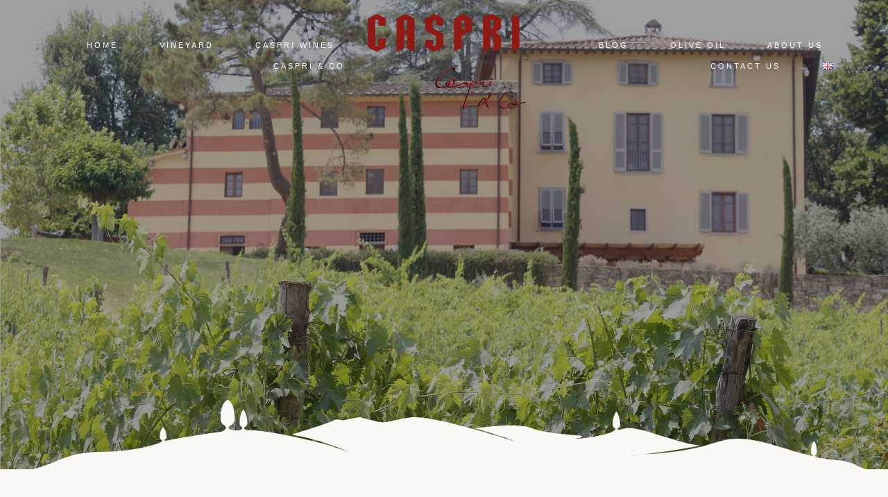

--- FILE ---
content_type: text/html; charset=UTF-8
request_url: https://fattoriadicaspri.com/chi-siamo/
body_size: 26231
content:
<!DOCTYPE html>
<html lang="it-IT" class="no-js">

<head>
	<meta charset="UTF-8" />
	<meta http-equiv="X-UA-Compatible" content="IE=edge" />
	<meta name="viewport" content="width=device-width, initial-scale=1">
	<meta name="theme-color" content="#58b7a7">

	
	<style id="vamtam-theme-options">:root {--vamtam-default-bg-color:#f9f8f4;
--vamtam-default-line-color:rgba( var( --vamtam-accent-color-7-rgb ), 1 );
--vamtam-small-padding:20px;
--vamtam-horizontal-padding:50px;
--vamtam-vertical-padding:30px;
--vamtam-horizontal-padding-large:60px;
--vamtam-vertical-padding-large:60px;
--vamtam-no-border-link:none;
--vamtam-border-radius:0px;
--vamtam-border-radius-oval:0px;
--vamtam-border-radius-small:0px;
--vamtam-overlay-color:#ffffff;
--vamtam-overlay-color-hc:#000000;
--vamtam-box-outer-padding:60px;
--vamtam-body-link-regular:#242E35;
--vamtam-body-link-visited:#242E35;
--vamtam-body-link-hover:#B98D58;
--vamtam-body-link-active:#B98D58;
--vamtam-input-border-radius:0px 0px 0px 0px;
--vamtam-btn-text-color:#B98D58;
--vamtam-btn-hover-text-color:#242E35;
--vamtam-btn-bg-color:#02010100;
--vamtam-site-max-width:1260px;
--vamtam-primary-font-color:#545D5C;
--vamtam-h1-color:#545D5C;
--vamtam-h2-color:#545D5C;
--vamtam-h3-color:#545D5C;
--vamtam-h4-color:#545D5C;
--vamtam-h5-color:#545D5C;
--vamtam-h6-color:#B98D58;
--vamtam-accent-color-1:#B98D58;
--vamtam-accent-color-1-hc:#FFFFFF;
--vamtam-accent-color-1-rgb:185,141,88;
--vamtam-accent-color-2:#545D5C;
--vamtam-accent-color-2-hc:#FFFFFF;
--vamtam-accent-color-2-rgb:84,93,92;
--vamtam-accent-color-3:#242E35;
--vamtam-accent-color-3-hc:#FFFFFF;
--vamtam-accent-color-3-rgb:36,46,53;
--vamtam-accent-color-4:#909090;
--vamtam-accent-color-4-hc:#FFFFFF;
--vamtam-accent-color-4-rgb:144,144,144;
--vamtam-accent-color-5:#FFFFFF;
--vamtam-accent-color-5-hc:#000000;
--vamtam-accent-color-5-rgb:255,255,255;
--vamtam-accent-color-6:#000000;
--vamtam-accent-color-6-hc:#FFFFFF;
--vamtam-accent-color-6-rgb:0,0,0;
--vamtam-accent-color-7:#DEDDD9;
--vamtam-accent-color-7-hc:#000000;
--vamtam-accent-color-7-rgb:222,221,217;
--vamtam-accent-color-8:#F9F8F4;
--vamtam-accent-color-8-hc:#000000;
--vamtam-accent-color-8-rgb:249,248,244;
--vamtam-sticky-header-bg-color:#545D5C;
--vamtam-primary-font-font-family:'Cormorant Infant';
--vamtam-primary-font-font-weight:normal;
--vamtam-primary-font-font-size-desktop:20px;
--vamtam-primary-font-font-size-tablet:20px;
--vamtam-primary-font-font-size-phone:20px;
--vamtam-primary-font-line-height-desktop:1.4em;
--vamtam-primary-font-line-height-tablet:1.4em;
--vamtam-primary-font-line-height-phone:1.4em;
--vamtam-h1-font-family:'Cormorant Infant';
--vamtam-h1-font-weight:300;
--vamtam-h1-font-size-desktop:80px;
--vamtam-h1-font-size-tablet:60px;
--vamtam-h1-font-size-phone:55px;
--vamtam-h1-line-height-desktop:1.1em;
--vamtam-h1-line-height-tablet:1em;
--vamtam-h1-line-height-phone:1em;
--vamtam-h1-letter-spacing-tablet:0px;
--vamtam-h1-letter-spacing-phone:0px;
--vamtam-h2-font-family:'Cormorant Infant';
--vamtam-h2-font-style:normal;
--vamtam-h2-font-size-desktop:62px;
--vamtam-h2-font-size-tablet:50px;
--vamtam-h2-font-size-phone:40px;
--vamtam-h2-line-height-desktop:1.1em;
--vamtam-h2-line-height-tablet:1.1em;
--vamtam-h2-line-height-phone:1.1em;
--vamtam-h2-letter-spacing-tablet:0px;
--vamtam-h2-letter-spacing-phone:0px;
--vamtam-h3-font-family:'Cormorant Infant';
--vamtam-h3-font-weight:500;
--vamtam-h3-font-style:normal;
--vamtam-h3-font-size-desktop:40px;
--vamtam-h3-font-size-tablet:34px;
--vamtam-h3-font-size-phone:32px;
--vamtam-h3-line-height-desktop:1.1em;
--vamtam-h3-line-height-tablet:1.1em;
--vamtam-h3-line-height-phone:1.1em;
--vamtam-h4-font-family:'Cormorant Infant';
--vamtam-h4-font-weight:500;
--vamtam-h4-font-style:normal;
--vamtam-h4-font-size-desktop:32px;
--vamtam-h4-font-size-tablet:28px;
--vamtam-h4-font-size-phone:28px;
--vamtam-h4-line-height-desktop:1.1em;
--vamtam-h4-line-height-tablet:1.1em;
--vamtam-h4-line-height-phone:1.1em;
--vamtam-h5-font-family:'Cormorant Infant';
--vamtam-h5-font-weight:500;
--vamtam-h5-font-style:normal;
--vamtam-h5-font-size-desktop:26px;
--vamtam-h5-font-size-tablet:22px;
--vamtam-h5-font-size-phone:22px;
--vamtam-h5-line-height-desktop:1.2em;
--vamtam-h5-line-height-tablet:1.2em;
--vamtam-h5-line-height-phone:1.2em;
--vamtam-h6-font-family:'Alata';
--vamtam-h6-font-weight:100;
--vamtam-h6-font-style:normal;
--vamtam-h6-transform:uppercase;
--vamtam-h6-font-size-desktop:14px;
--vamtam-h6-font-size-tablet:14px;
--vamtam-h6-font-size-phone:12px;
--vamtam-h6-line-height-desktop:1.3em;
--vamtam-h6-line-height-tablet:1.3em;
--vamtam-h6-line-height-phone:1.3em;
--vamtam-h6-letter-spacing-desktop:10px;
--vamtam-h6-letter-spacing-tablet:8px;
--vamtam-h6-letter-spacing-phone:6px;
--vamtam-loading-animation:url('https://fattoriadicaspri.com/wp-content/themes/lagar/vamtam/assets/images/loader-ring.gif');
}</style><meta name='robots' content='index, follow, max-image-preview:large, max-snippet:-1, max-video-preview:-1' />
<link rel="alternate" href="https://fattoriadicaspri.com/chi-siamo/" hreflang="it" />
<link rel="alternate" href="https://fattoriadicaspri.com/en/about-us/" hreflang="en" />

	<!-- This site is optimized with the Yoast SEO plugin v21.5 - https://yoast.com/wordpress/plugins/seo/ -->
	<title>Chi siamo -</title>
	<link rel="canonical" href="https://fattoriadicaspri.com/chi-siamo/" />
	<meta property="og:locale" content="it_IT" />
	<meta property="og:locale:alternate" content="en_GB" />
	<meta property="og:type" content="article" />
	<meta property="og:title" content="Chi siamo -" />
	<meta property="og:description" content="La proprietà di Caspri Artista poliedrica e designer di indiscutibile originalità, Suzanne Syz è l&#8217;attuale proprietaria della Fattoria di Caspri. Svizzera di nascita ma cosmopolita per vocazione, forma il suo talento a Parigi e a New York e già dai primi anni 80&#8242; fa parte della cerchia di Andy Warhol, Jean Michel Basquiat, Julian Schnabel,..." />
	<meta property="og:url" content="https://fattoriadicaspri.com/chi-siamo/" />
	<meta property="article:modified_time" content="2023-01-31T16:03:00+00:00" />
	<meta property="og:image" content="https://fattoriadicaspri.com/wp-content/uploads/elementor/thumbs/Suzanne-Syz-pcpvukwirioik4zd9gjsojsj47fb6ezjdniww3khvg.jpg" />
	<meta name="twitter:card" content="summary_large_image" />
	<meta name="twitter:label1" content="Tempo di lettura stimato" />
	<meta name="twitter:data1" content="9 minuti" />
	<script type="application/ld+json" class="yoast-schema-graph">{"@context":"https://schema.org","@graph":[{"@type":"WebPage","@id":"https://fattoriadicaspri.com/chi-siamo/","url":"https://fattoriadicaspri.com/chi-siamo/","name":"Chi siamo -","isPartOf":{"@id":"https://fattoriadicaspri.com/#website"},"primaryImageOfPage":{"@id":"https://fattoriadicaspri.com/chi-siamo/#primaryimage"},"image":{"@id":"https://fattoriadicaspri.com/chi-siamo/#primaryimage"},"thumbnailUrl":"https://fattoriadicaspri.com/wp-content/uploads/elementor/thumbs/Suzanne-Syz-pcpvukwirioik4zd9gjsojsj47fb6ezjdniww3khvg.jpg","datePublished":"2020-03-13T17:29:07+00:00","dateModified":"2023-01-31T16:03:00+00:00","breadcrumb":{"@id":"https://fattoriadicaspri.com/chi-siamo/#breadcrumb"},"inLanguage":"it-IT","potentialAction":[{"@type":"ReadAction","target":["https://fattoriadicaspri.com/chi-siamo/"]}]},{"@type":"ImageObject","inLanguage":"it-IT","@id":"https://fattoriadicaspri.com/chi-siamo/#primaryimage","url":"https://fattoriadicaspri.com/wp-content/uploads/elementor/thumbs/Suzanne-Syz-pcpvukwirioik4zd9gjsojsj47fb6ezjdniww3khvg.jpg","contentUrl":"https://fattoriadicaspri.com/wp-content/uploads/elementor/thumbs/Suzanne-Syz-pcpvukwirioik4zd9gjsojsj47fb6ezjdniww3khvg.jpg"},{"@type":"BreadcrumbList","@id":"https://fattoriadicaspri.com/chi-siamo/#breadcrumb","itemListElement":[{"@type":"ListItem","position":1,"name":"Home","item":"https://fattoriadicaspri.com/"},{"@type":"ListItem","position":2,"name":"Chi siamo"}]},{"@type":"WebSite","@id":"https://fattoriadicaspri.com/#website","url":"https://fattoriadicaspri.com/","name":"","description":"","potentialAction":[{"@type":"SearchAction","target":{"@type":"EntryPoint","urlTemplate":"https://fattoriadicaspri.com/?s={search_term_string}"},"query-input":"required name=search_term_string"}],"inLanguage":"it-IT"}]}</script>
	<!-- / Yoast SEO plugin. -->


<link rel='dns-prefetch' href='//fattoriadicaspri.com' />
<link rel="alternate" type="application/rss+xml" title=" &raquo; Feed" href="https://fattoriadicaspri.com/feed/" />
<link rel="alternate" type="application/rss+xml" title=" &raquo; Feed dei commenti" href="https://fattoriadicaspri.com/comments/feed/" />
<link rel="alternate" title="oEmbed (JSON)" type="application/json+oembed" href="https://fattoriadicaspri.com/wp-json/oembed/1.0/embed?url=https%3A%2F%2Ffattoriadicaspri.com%2Fchi-siamo%2F" />
<link rel="alternate" title="oEmbed (XML)" type="text/xml+oembed" href="https://fattoriadicaspri.com/wp-json/oembed/1.0/embed?url=https%3A%2F%2Ffattoriadicaspri.com%2Fchi-siamo%2F&#038;format=xml" />
<style id='wp-img-auto-sizes-contain-inline-css' type='text/css'>
img:is([sizes=auto i],[sizes^="auto," i]){contain-intrinsic-size:3000px 1500px}
/*# sourceURL=wp-img-auto-sizes-contain-inline-css */
</style>
<style id='wp-emoji-styles-inline-css' type='text/css'>

	img.wp-smiley, img.emoji {
		display: inline !important;
		border: none !important;
		box-shadow: none !important;
		height: 1em !important;
		width: 1em !important;
		margin: 0 0.07em !important;
		vertical-align: -0.1em !important;
		background: none !important;
		padding: 0 !important;
	}
/*# sourceURL=wp-emoji-styles-inline-css */
</style>
<link rel='stylesheet' id='wp-block-library-css' href='https://fattoriadicaspri.com/wp-includes/css/dist/block-library/style.min.css?ver=6.9' type='text/css' media='all' />
<style id='global-styles-inline-css' type='text/css'>
:root{--wp--preset--aspect-ratio--square: 1;--wp--preset--aspect-ratio--4-3: 4/3;--wp--preset--aspect-ratio--3-4: 3/4;--wp--preset--aspect-ratio--3-2: 3/2;--wp--preset--aspect-ratio--2-3: 2/3;--wp--preset--aspect-ratio--16-9: 16/9;--wp--preset--aspect-ratio--9-16: 9/16;--wp--preset--color--black: #000000;--wp--preset--color--cyan-bluish-gray: #abb8c3;--wp--preset--color--white: #ffffff;--wp--preset--color--pale-pink: #f78da7;--wp--preset--color--vivid-red: #cf2e2e;--wp--preset--color--luminous-vivid-orange: #ff6900;--wp--preset--color--luminous-vivid-amber: #fcb900;--wp--preset--color--light-green-cyan: #7bdcb5;--wp--preset--color--vivid-green-cyan: #00d084;--wp--preset--color--pale-cyan-blue: #8ed1fc;--wp--preset--color--vivid-cyan-blue: #0693e3;--wp--preset--color--vivid-purple: #9b51e0;--wp--preset--gradient--vivid-cyan-blue-to-vivid-purple: linear-gradient(135deg,rgb(6,147,227) 0%,rgb(155,81,224) 100%);--wp--preset--gradient--light-green-cyan-to-vivid-green-cyan: linear-gradient(135deg,rgb(122,220,180) 0%,rgb(0,208,130) 100%);--wp--preset--gradient--luminous-vivid-amber-to-luminous-vivid-orange: linear-gradient(135deg,rgb(252,185,0) 0%,rgb(255,105,0) 100%);--wp--preset--gradient--luminous-vivid-orange-to-vivid-red: linear-gradient(135deg,rgb(255,105,0) 0%,rgb(207,46,46) 100%);--wp--preset--gradient--very-light-gray-to-cyan-bluish-gray: linear-gradient(135deg,rgb(238,238,238) 0%,rgb(169,184,195) 100%);--wp--preset--gradient--cool-to-warm-spectrum: linear-gradient(135deg,rgb(74,234,220) 0%,rgb(151,120,209) 20%,rgb(207,42,186) 40%,rgb(238,44,130) 60%,rgb(251,105,98) 80%,rgb(254,248,76) 100%);--wp--preset--gradient--blush-light-purple: linear-gradient(135deg,rgb(255,206,236) 0%,rgb(152,150,240) 100%);--wp--preset--gradient--blush-bordeaux: linear-gradient(135deg,rgb(254,205,165) 0%,rgb(254,45,45) 50%,rgb(107,0,62) 100%);--wp--preset--gradient--luminous-dusk: linear-gradient(135deg,rgb(255,203,112) 0%,rgb(199,81,192) 50%,rgb(65,88,208) 100%);--wp--preset--gradient--pale-ocean: linear-gradient(135deg,rgb(255,245,203) 0%,rgb(182,227,212) 50%,rgb(51,167,181) 100%);--wp--preset--gradient--electric-grass: linear-gradient(135deg,rgb(202,248,128) 0%,rgb(113,206,126) 100%);--wp--preset--gradient--midnight: linear-gradient(135deg,rgb(2,3,129) 0%,rgb(40,116,252) 100%);--wp--preset--font-size--small: 13px;--wp--preset--font-size--medium: 20px;--wp--preset--font-size--large: 36px;--wp--preset--font-size--x-large: 42px;--wp--preset--spacing--20: 0.44rem;--wp--preset--spacing--30: 0.67rem;--wp--preset--spacing--40: 1rem;--wp--preset--spacing--50: 1.5rem;--wp--preset--spacing--60: 2.25rem;--wp--preset--spacing--70: 3.38rem;--wp--preset--spacing--80: 5.06rem;--wp--preset--shadow--natural: 6px 6px 9px rgba(0, 0, 0, 0.2);--wp--preset--shadow--deep: 12px 12px 50px rgba(0, 0, 0, 0.4);--wp--preset--shadow--sharp: 6px 6px 0px rgba(0, 0, 0, 0.2);--wp--preset--shadow--outlined: 6px 6px 0px -3px rgb(255, 255, 255), 6px 6px rgb(0, 0, 0);--wp--preset--shadow--crisp: 6px 6px 0px rgb(0, 0, 0);}:where(.is-layout-flex){gap: 0.5em;}:where(.is-layout-grid){gap: 0.5em;}body .is-layout-flex{display: flex;}.is-layout-flex{flex-wrap: wrap;align-items: center;}.is-layout-flex > :is(*, div){margin: 0;}body .is-layout-grid{display: grid;}.is-layout-grid > :is(*, div){margin: 0;}:where(.wp-block-columns.is-layout-flex){gap: 2em;}:where(.wp-block-columns.is-layout-grid){gap: 2em;}:where(.wp-block-post-template.is-layout-flex){gap: 1.25em;}:where(.wp-block-post-template.is-layout-grid){gap: 1.25em;}.has-black-color{color: var(--wp--preset--color--black) !important;}.has-cyan-bluish-gray-color{color: var(--wp--preset--color--cyan-bluish-gray) !important;}.has-white-color{color: var(--wp--preset--color--white) !important;}.has-pale-pink-color{color: var(--wp--preset--color--pale-pink) !important;}.has-vivid-red-color{color: var(--wp--preset--color--vivid-red) !important;}.has-luminous-vivid-orange-color{color: var(--wp--preset--color--luminous-vivid-orange) !important;}.has-luminous-vivid-amber-color{color: var(--wp--preset--color--luminous-vivid-amber) !important;}.has-light-green-cyan-color{color: var(--wp--preset--color--light-green-cyan) !important;}.has-vivid-green-cyan-color{color: var(--wp--preset--color--vivid-green-cyan) !important;}.has-pale-cyan-blue-color{color: var(--wp--preset--color--pale-cyan-blue) !important;}.has-vivid-cyan-blue-color{color: var(--wp--preset--color--vivid-cyan-blue) !important;}.has-vivid-purple-color{color: var(--wp--preset--color--vivid-purple) !important;}.has-black-background-color{background-color: var(--wp--preset--color--black) !important;}.has-cyan-bluish-gray-background-color{background-color: var(--wp--preset--color--cyan-bluish-gray) !important;}.has-white-background-color{background-color: var(--wp--preset--color--white) !important;}.has-pale-pink-background-color{background-color: var(--wp--preset--color--pale-pink) !important;}.has-vivid-red-background-color{background-color: var(--wp--preset--color--vivid-red) !important;}.has-luminous-vivid-orange-background-color{background-color: var(--wp--preset--color--luminous-vivid-orange) !important;}.has-luminous-vivid-amber-background-color{background-color: var(--wp--preset--color--luminous-vivid-amber) !important;}.has-light-green-cyan-background-color{background-color: var(--wp--preset--color--light-green-cyan) !important;}.has-vivid-green-cyan-background-color{background-color: var(--wp--preset--color--vivid-green-cyan) !important;}.has-pale-cyan-blue-background-color{background-color: var(--wp--preset--color--pale-cyan-blue) !important;}.has-vivid-cyan-blue-background-color{background-color: var(--wp--preset--color--vivid-cyan-blue) !important;}.has-vivid-purple-background-color{background-color: var(--wp--preset--color--vivid-purple) !important;}.has-black-border-color{border-color: var(--wp--preset--color--black) !important;}.has-cyan-bluish-gray-border-color{border-color: var(--wp--preset--color--cyan-bluish-gray) !important;}.has-white-border-color{border-color: var(--wp--preset--color--white) !important;}.has-pale-pink-border-color{border-color: var(--wp--preset--color--pale-pink) !important;}.has-vivid-red-border-color{border-color: var(--wp--preset--color--vivid-red) !important;}.has-luminous-vivid-orange-border-color{border-color: var(--wp--preset--color--luminous-vivid-orange) !important;}.has-luminous-vivid-amber-border-color{border-color: var(--wp--preset--color--luminous-vivid-amber) !important;}.has-light-green-cyan-border-color{border-color: var(--wp--preset--color--light-green-cyan) !important;}.has-vivid-green-cyan-border-color{border-color: var(--wp--preset--color--vivid-green-cyan) !important;}.has-pale-cyan-blue-border-color{border-color: var(--wp--preset--color--pale-cyan-blue) !important;}.has-vivid-cyan-blue-border-color{border-color: var(--wp--preset--color--vivid-cyan-blue) !important;}.has-vivid-purple-border-color{border-color: var(--wp--preset--color--vivid-purple) !important;}.has-vivid-cyan-blue-to-vivid-purple-gradient-background{background: var(--wp--preset--gradient--vivid-cyan-blue-to-vivid-purple) !important;}.has-light-green-cyan-to-vivid-green-cyan-gradient-background{background: var(--wp--preset--gradient--light-green-cyan-to-vivid-green-cyan) !important;}.has-luminous-vivid-amber-to-luminous-vivid-orange-gradient-background{background: var(--wp--preset--gradient--luminous-vivid-amber-to-luminous-vivid-orange) !important;}.has-luminous-vivid-orange-to-vivid-red-gradient-background{background: var(--wp--preset--gradient--luminous-vivid-orange-to-vivid-red) !important;}.has-very-light-gray-to-cyan-bluish-gray-gradient-background{background: var(--wp--preset--gradient--very-light-gray-to-cyan-bluish-gray) !important;}.has-cool-to-warm-spectrum-gradient-background{background: var(--wp--preset--gradient--cool-to-warm-spectrum) !important;}.has-blush-light-purple-gradient-background{background: var(--wp--preset--gradient--blush-light-purple) !important;}.has-blush-bordeaux-gradient-background{background: var(--wp--preset--gradient--blush-bordeaux) !important;}.has-luminous-dusk-gradient-background{background: var(--wp--preset--gradient--luminous-dusk) !important;}.has-pale-ocean-gradient-background{background: var(--wp--preset--gradient--pale-ocean) !important;}.has-electric-grass-gradient-background{background: var(--wp--preset--gradient--electric-grass) !important;}.has-midnight-gradient-background{background: var(--wp--preset--gradient--midnight) !important;}.has-small-font-size{font-size: var(--wp--preset--font-size--small) !important;}.has-medium-font-size{font-size: var(--wp--preset--font-size--medium) !important;}.has-large-font-size{font-size: var(--wp--preset--font-size--large) !important;}.has-x-large-font-size{font-size: var(--wp--preset--font-size--x-large) !important;}
/*# sourceURL=global-styles-inline-css */
</style>

<style id='classic-theme-styles-inline-css' type='text/css'>
/*! This file is auto-generated */
.wp-block-button__link{color:#fff;background-color:#32373c;border-radius:9999px;box-shadow:none;text-decoration:none;padding:calc(.667em + 2px) calc(1.333em + 2px);font-size:1.125em}.wp-block-file__button{background:#32373c;color:#fff;text-decoration:none}
/*# sourceURL=/wp-includes/css/classic-themes.min.css */
</style>
<link rel='stylesheet' id='elementor-icons-css' href='https://fattoriadicaspri.com/wp-content/plugins/elementor/assets/lib/eicons/css/elementor-icons.min.css?ver=5.23.0' type='text/css' media='all' />
<link rel='stylesheet' id='elementor-frontend-css' href='https://fattoriadicaspri.com/wp-content/plugins/elementor/assets/css/frontend.min.css?ver=3.17.3' type='text/css' media='all' />
<link rel='stylesheet' id='swiper-css' href='https://fattoriadicaspri.com/wp-content/plugins/elementor/assets/lib/swiper/css/swiper.min.css?ver=5.3.6' type='text/css' media='all' />
<link rel='stylesheet' id='elementor-post-6-css' href='https://fattoriadicaspri.com/wp-content/uploads/elementor/css/post-6.css?ver=1699953415' type='text/css' media='all' />
<link rel='stylesheet' id='elementor-pro-css' href='https://fattoriadicaspri.com/wp-content/plugins/pro-elements/assets/css/frontend.min.css?ver=3.17.1' type='text/css' media='all' />
<link rel='stylesheet' id='font-awesome-5-all-css' href='https://fattoriadicaspri.com/wp-content/plugins/elementor/assets/lib/font-awesome/css/all.min.css?ver=3.17.3' type='text/css' media='all' />
<link rel='stylesheet' id='font-awesome-4-shim-css' href='https://fattoriadicaspri.com/wp-content/plugins/elementor/assets/lib/font-awesome/css/v4-shims.min.css?ver=3.17.3' type='text/css' media='all' />
<link rel='stylesheet' id='elementor-post-336-css' href='https://fattoriadicaspri.com/wp-content/uploads/elementor/css/post-336.css?ver=1699960760' type='text/css' media='all' />
<link rel='stylesheet' id='elementor-post-316-css' href='https://fattoriadicaspri.com/wp-content/uploads/elementor/css/post-316.css?ver=1699953416' type='text/css' media='all' />
<link rel='stylesheet' id='elementor-post-989107-css' href='https://fattoriadicaspri.com/wp-content/uploads/elementor/css/post-989107.css?ver=1699953416' type='text/css' media='all' />
<link rel='stylesheet' id='elementor-post-4639-css' href='https://fattoriadicaspri.com/wp-content/uploads/elementor/css/post-4639.css?ver=1699953416' type='text/css' media='all' />
<link rel='stylesheet' id='vamtam-front-all-css' href='https://fattoriadicaspri.com/wp-content/themes/lagar/vamtam/assets/css/dist/all.css?ver=1629969513' type='text/css' media='all' />
<style id='vamtam-front-all-inline-css' type='text/css'>

			@font-face {
				font-family: 'icomoon';
				src: url(https://fattoriadicaspri.com/wp-content/themes/lagar/vamtam/assets/fonts/icons/icomoon.woff2) format('woff2'),
					 url( https://fattoriadicaspri.com/wp-content/themes/lagar/vamtam/assets/fonts/icons/icomoon.woff) format('woff'),
					 url(https://fattoriadicaspri.com/wp-content/themes/lagar/vamtam/assets/fonts/icons/icomoon.ttf) format('ttf');
				font-weight: normal;
				font-style: normal;
				font-display: swap;
			}
		
				@font-face {
					font-family: 'vamtam-theme';
					src: url(https://fattoriadicaspri.com/wp-content/themes/lagar/vamtam/assets/fonts/theme-icons/theme-icons.woff2) format('woff2'),
						url(https://fattoriadicaspri.com/wp-content/themes/lagar/vamtam/assets/fonts/theme-icons/theme-icons.woff) format('woff');
					font-weight: normal;
					font-style: normal;
					font-display: swap;
				}
			
@font-face {
	font-family: 'Alata';
	font-style: normal;
	font-weight: normal;
	font-display: auto;
	src: url('https://lagar.vamtam.com/wp-content/uploads/2020/03/Alata-Regular.woff') format('woff');
}


.vamtam-box-outer-padding,
.limit-wrapper,
.header-padding {
	padding-left: 0;
	padding-right: 0;
}

.vamtam-box-outer-padding .vamtam-box-outer-padding,
.limit-wrapper .limit-wrapper,
.elementor .limit-wrapper {
	padding-left: 0;
	padding-right: 0;
}

@media ( min-width: 1026px ) and ( max-width: 1260px ) {
	.vamtam-box-outer-padding,
	.limit-wrapper,
	.header-padding {
		padding-left: 40px;
		padding-right: 40px;
	}
}

@media ( max-width: 1025px ) {
	.vamtam-box-outer-padding,
	.limit-wrapper,
	.header-padding {
		padding-left: 30px;
		padding-right: 30px;
	}
}

@media ( max-width: 768px ) {
	.vamtam-box-outer-padding,
	.limit-wrapper,
	.header-padding {
		padding-left: 20px;
		padding-right: 20px;
	}
}


/*# sourceURL=vamtam-front-all-inline-css */
</style>
<link rel='stylesheet' id='vamtam-theme-layout-max-low-css' href='https://fattoriadicaspri.com/wp-content/themes/lagar/vamtam/assets/css/dist/responsive/layout-max-low.css?ver=1629969513' type='text/css' media='(min-width: 1025px) and (max-width: 1260px)' />
<link rel='stylesheet' id='vamtam-theme-layout-max-css' href='https://fattoriadicaspri.com/wp-content/themes/lagar/vamtam/assets/css/dist/responsive/layout-max.css?ver=1629969513' type='text/css' media='(min-width: 1025px)' />
<link rel='stylesheet' id='vamtam-theme-layout-below-max-css' href='https://fattoriadicaspri.com/wp-content/themes/lagar/vamtam/assets/css/dist/responsive/layout-below-max.css?ver=1629969513' type='text/css' media='(max-width: 1024px)' />
<link rel='stylesheet' id='vamtam-theme-layout-small-css' href='https://fattoriadicaspri.com/wp-content/themes/lagar/vamtam/assets/css/dist/responsive/layout-small.css?ver=1629969513' type='text/css' media='(max-width: 767px)' />
<link rel='stylesheet' id='google-fonts-1-css' href='https://fonts.googleapis.com/css?family=Cormorant+Infant%3A100%2C100italic%2C200%2C200italic%2C300%2C300italic%2C400%2C400italic%2C500%2C500italic%2C600%2C600italic%2C700%2C700italic%2C800%2C800italic%2C900%2C900italic%7CCormorant+Garamond%3A100%2C100italic%2C200%2C200italic%2C300%2C300italic%2C400%2C400italic%2C500%2C500italic%2C600%2C600italic%2C700%2C700italic%2C800%2C800italic%2C900%2C900italic%7CCormorant+SC%3A100%2C100italic%2C200%2C200italic%2C300%2C300italic%2C400%2C400italic%2C500%2C500italic%2C600%2C600italic%2C700%2C700italic%2C800%2C800italic%2C900%2C900italic&#038;display=auto&#038;ver=6.9' type='text/css' media='all' />
<link rel='stylesheet' id='elementor-icons-shared-0-css' href='https://fattoriadicaspri.com/wp-content/plugins/elementor/assets/lib/font-awesome/css/fontawesome.min.css?ver=5.15.3' type='text/css' media='all' />
<link rel='stylesheet' id='elementor-icons-fa-solid-css' href='https://fattoriadicaspri.com/wp-content/plugins/elementor/assets/lib/font-awesome/css/solid.min.css?ver=5.15.3' type='text/css' media='all' />
<link rel='stylesheet' id='elementor-icons-fa-brands-css' href='https://fattoriadicaspri.com/wp-content/plugins/elementor/assets/lib/font-awesome/css/brands.min.css?ver=5.15.3' type='text/css' media='all' />
<link rel="preconnect" href="https://fonts.gstatic.com/" crossorigin><script type="text/javascript" src="https://fattoriadicaspri.com/wp-includes/js/jquery/jquery.min.js?ver=3.7.1" id="jquery-core-js"></script>
<script type="text/javascript" src="https://fattoriadicaspri.com/wp-includes/js/jquery/jquery-migrate.min.js?ver=3.4.1" id="jquery-migrate-js"></script>
<script type="text/javascript" src="https://fattoriadicaspri.com/wp-content/plugins/elementor/assets/lib/font-awesome/js/v4-shims.min.js?ver=3.17.3" id="font-awesome-4-shim-js"></script>
<link rel="https://api.w.org/" href="https://fattoriadicaspri.com/wp-json/" /><link rel="alternate" title="JSON" type="application/json" href="https://fattoriadicaspri.com/wp-json/wp/v2/pages/336" /><link rel="EditURI" type="application/rsd+xml" title="RSD" href="https://fattoriadicaspri.com/xmlrpc.php?rsd" />
<meta name="generator" content="WordPress 6.9" />
<link rel='shortlink' href='https://fattoriadicaspri.com/?p=336' />
<!-- start Simple Custom CSS and JS -->
<script defer data-domain="fattoriadicaspri.com" src="https://plausible.io/js/plausible.js"></script><!-- end Simple Custom CSS and JS -->
<!-- start Simple Custom CSS and JS -->
<!-- Global site tag (gtag.js) - Google Analytics -->
<script async src="https://www.googletagmanager.com/gtag/js?id=G-38WSNBRJTM"></script>
<script>
  window.dataLayer = window.dataLayer || [];
  function gtag(){dataLayer.push(arguments);}
  gtag('js', new Date());

  gtag('config', 'G-38WSNBRJTM');
</script><!-- end Simple Custom CSS and JS -->
<!-- start Simple Custom CSS and JS -->
<style type="text/css">
@media screen and (max-width:1500px){
  .elementor-nav-menu li{
    margin-right:0px!important;
  }
  
}


</style>
<!-- end Simple Custom CSS and JS -->
<meta name="generator" content="Elementor 3.17.3; features: e_dom_optimization; settings: css_print_method-external, google_font-enabled, font_display-auto">
			<meta name="theme-color" content="#FFFFFF">
			<link rel="icon" href="https://fattoriadicaspri.com/wp-content/uploads/2021/08/icona-sito-fattoria-di-caspri-150x150.png" sizes="32x32" />
<link rel="icon" href="https://fattoriadicaspri.com/wp-content/uploads/2021/08/icona-sito-fattoria-di-caspri.png" sizes="192x192" />
<link rel="apple-touch-icon" href="https://fattoriadicaspri.com/wp-content/uploads/2021/08/icona-sito-fattoria-di-caspri.png" />
<meta name="msapplication-TileImage" content="https://fattoriadicaspri.com/wp-content/uploads/2021/08/icona-sito-fattoria-di-caspri.png" />
		<style type="text/css" id="wp-custom-css">
			@media(min-width: 1024px) {
.post-template-default .elementor-nav-menu a {
  color: black!important;
}
}		</style>
		<link rel='stylesheet' id='elementor-gallery-css' href='https://fattoriadicaspri.com/wp-content/plugins/elementor/assets/lib/e-gallery/css/e-gallery.min.css?ver=1.2.0' type='text/css' media='all' />
<link rel='stylesheet' id='elementor-post-4909-css' href='https://fattoriadicaspri.com/wp-content/uploads/elementor/css/post-4909.css?ver=1699953416' type='text/css' media='all' />
<link rel='stylesheet' id='elementor-post-5521-css' href='https://fattoriadicaspri.com/wp-content/uploads/elementor/css/post-5521.css?ver=1699953416' type='text/css' media='all' />
<link rel='stylesheet' id='elementor-post-5527-css' href='https://fattoriadicaspri.com/wp-content/uploads/elementor/css/post-5527.css?ver=1699953416' type='text/css' media='all' />
<link rel='stylesheet' id='elementor-post-5532-css' href='https://fattoriadicaspri.com/wp-content/uploads/elementor/css/post-5532.css?ver=1699953416' type='text/css' media='all' />
<link rel='stylesheet' id='e-animations-css' href='https://fattoriadicaspri.com/wp-content/plugins/elementor/assets/lib/animations/animations.min.css?ver=3.17.3' type='text/css' media='all' />
</head>
<body class="wp-singular page-template-default page page-id-336 wp-custom-logo wp-embed-responsive wp-theme-lagar full header-layout-logo-menu has-page-header no-middle-header responsive-layout vamtam-is-elementor elementor-active elementor-pro-active layout-full elementor-default elementor-kit-6 elementor-page elementor-page-336">
	<div id="top"></div>
	
			<div data-elementor-type="header" data-elementor-id="316" class="elementor elementor-316 elementor-location-header" data-elementor-post-type="elementor_library">
								<header class="elementor-section elementor-top-section elementor-element elementor-element-028a9c1 elementor-section-content-top elementor-section-height-min-height elementor-hidden-tablet elementor-hidden-phone vamtam-sticky-header vamtam-sticky-header--transparent-header animated-slow elementor-section-items-stretch elementor-section-boxed elementor-section-height-default elementor-invisible" data-id="028a9c1" data-element_type="section" data-settings="{&quot;animation&quot;:&quot;fadeIn&quot;,&quot;animation_delay&quot;:200,&quot;sticky&quot;:&quot;top&quot;,&quot;sticky_on&quot;:[&quot;desktop&quot;,&quot;tablet&quot;,&quot;mobile&quot;],&quot;sticky_offset&quot;:0,&quot;sticky_effects_offset&quot;:0}">
						<div class="elementor-container elementor-column-gap-no">
					<div class="elementor-column elementor-col-25 elementor-top-column elementor-element elementor-element-8af689d" data-id="8af689d" data-element_type="column">
			<div class="elementor-widget-wrap elementor-element-populated">
								<div class="elementor-element elementor-element-aa7fdbd elementor-nav-menu__align-right elementor-hidden-tablet elementor-hidden-phone elementor-widget__width-auto elementor-nav-menu--dropdown-tablet elementor-nav-menu__text-align-aside elementor-nav-menu--toggle elementor-nav-menu--burger elementor-widget elementor-widget-nav-menu" data-id="aa7fdbd" data-element_type="widget" data-settings="{&quot;submenu_icon&quot;:{&quot;value&quot;:&quot;&lt;i class=\&quot;fas fa-chevron-down\&quot;&gt;&lt;\/i&gt;&quot;,&quot;library&quot;:&quot;fa-solid&quot;},&quot;layout&quot;:&quot;horizontal&quot;,&quot;toggle&quot;:&quot;burger&quot;}" data-widget_type="nav-menu.default">
				<div class="elementor-widget-container">
						<nav class="elementor-nav-menu--main elementor-nav-menu__container elementor-nav-menu--layout-horizontal e--pointer-line-through">
				<ul id="menu-1-aa7fdbd" class="elementor-nav-menu"><li class="menu-item menu-item-type-post_type menu-item-object-page menu-item-home menu-item-8980"><a href="https://fattoriadicaspri.com/" class="elementor-item">Home</a></li>
<li class="menu-item menu-item-type-post_type menu-item-object-page menu-item-988066"><a href="https://fattoriadicaspri.com/vigna/" class="elementor-item">Vineyard</a></li>
<li class="menu-item menu-item-type-post_type menu-item-object-page menu-item-988065"><a href="https://fattoriadicaspri.com/vini-caspri/" class="elementor-item">Caspri Wines</a></li>
<li class="menu-item menu-item-type-post_type menu-item-object-page menu-item-988085"><a href="https://fattoriadicaspri.com/caspri-e-co/" class="elementor-item">Caspri &#038; Co</a></li>
</ul>			</nav>
					<div class="elementor-menu-toggle" role="button" tabindex="0" aria-label="Menu di commutazione" aria-expanded="false">
			<i aria-hidden="true" role="presentation" class="elementor-menu-toggle__icon--open eicon-menu-bar"></i><i aria-hidden="true" role="presentation" class="elementor-menu-toggle__icon--close eicon-close"></i>			<span class="elementor-screen-only">Menu</span>
		</div>
					<nav class="elementor-nav-menu--dropdown elementor-nav-menu__container" aria-hidden="true">
				<ul id="menu-2-aa7fdbd" class="elementor-nav-menu"><li class="menu-item menu-item-type-post_type menu-item-object-page menu-item-home menu-item-8980"><a href="https://fattoriadicaspri.com/" class="elementor-item" tabindex="-1">Home</a></li>
<li class="menu-item menu-item-type-post_type menu-item-object-page menu-item-988066"><a href="https://fattoriadicaspri.com/vigna/" class="elementor-item" tabindex="-1">Vineyard</a></li>
<li class="menu-item menu-item-type-post_type menu-item-object-page menu-item-988065"><a href="https://fattoriadicaspri.com/vini-caspri/" class="elementor-item" tabindex="-1">Caspri Wines</a></li>
<li class="menu-item menu-item-type-post_type menu-item-object-page menu-item-988085"><a href="https://fattoriadicaspri.com/caspri-e-co/" class="elementor-item" tabindex="-1">Caspri &#038; Co</a></li>
</ul>			</nav>
				</div>
				</div>
					</div>
		</div>
				<div class="elementor-column elementor-col-25 elementor-top-column elementor-element elementor-element-7cc4e1e" data-id="7cc4e1e" data-element_type="column">
			<div class="elementor-widget-wrap elementor-element-populated">
								<div class="elementor-element elementor-element-7f9b3f4 elementor-widget elementor-widget-image" data-id="7f9b3f4" data-element_type="widget" data-widget_type="image.default">
				<div class="elementor-widget-container">
																<a href="https://fattoriadicaspri.com/">
							<img src="https://fattoriadicaspri.com/wp-content/uploads/2020/03/logo-fattoria-di-caspri-.png" title="logo-fattoria-di-caspri-" alt="logo-fattoria-di-caspri-" loading="lazy" />								</a>
															</div>
				</div>
				<div class="elementor-element elementor-element-5e89108 elementor-widget elementor-widget-image" data-id="5e89108" data-element_type="widget" data-widget_type="image.default">
				<div class="elementor-widget-container">
																<a href="/caspri-e-co">
							<img src="https://fattoriadicaspri.com/wp-content/uploads/2020/03/logo-caspri-e-co-.png" title="logo-caspri-e-co-" alt="logo-caspri-e-co-" loading="lazy" />								</a>
															</div>
				</div>
					</div>
		</div>
				<div class="elementor-column elementor-col-25 elementor-top-column elementor-element elementor-element-c55f624" data-id="c55f624" data-element_type="column">
			<div class="elementor-widget-wrap elementor-element-populated">
								<div class="elementor-element elementor-element-a4a4223 elementor-nav-menu__align-right elementor-hidden-tablet elementor-hidden-phone elementor-widget__width-auto elementor-nav-menu--dropdown-tablet elementor-nav-menu__text-align-aside elementor-nav-menu--toggle elementor-nav-menu--burger elementor-widget elementor-widget-nav-menu" data-id="a4a4223" data-element_type="widget" data-settings="{&quot;submenu_icon&quot;:{&quot;value&quot;:&quot;&lt;i class=\&quot;fas fa-chevron-down\&quot;&gt;&lt;\/i&gt;&quot;,&quot;library&quot;:&quot;fa-solid&quot;},&quot;layout&quot;:&quot;horizontal&quot;,&quot;toggle&quot;:&quot;burger&quot;}" data-widget_type="nav-menu.default">
				<div class="elementor-widget-container">
						<nav class="elementor-nav-menu--main elementor-nav-menu__container elementor-nav-menu--layout-horizontal e--pointer-line-through">
				<ul id="menu-1-a4a4223" class="elementor-nav-menu"><li class="menu-item menu-item-type-post_type menu-item-object-post menu-item-989657"><a href="https://fattoriadicaspri.com/la-fattoria-di-caspri-nel-nuovo-numero-di-hola-living/" class="elementor-item">Blog</a></li>
<li class="menu-item menu-item-type-post_type menu-item-object-page menu-item-988072"><a href="https://fattoriadicaspri.com/olio-oliva/" class="elementor-item">Olive Oil</a></li>
<li class="menu-item menu-item-type-post_type menu-item-object-page current-menu-item page_item page-item-336 current_page_item menu-item-988076"><a href="https://fattoriadicaspri.com/chi-siamo/" aria-current="page" class="elementor-item elementor-item-active">About Us</a></li>
<li class="menu-item menu-item-type-post_type menu-item-object-page menu-item-988074"><a href="https://fattoriadicaspri.com/contatti/" class="elementor-item">Contact us</a></li>
<li class="lang-item lang-item-54 lang-item-en lang-item-first menu-item menu-item-type-custom menu-item-object-custom menu-item-989053-en"><a href="https://fattoriadicaspri.com/en/about-us/" hreflang="en-GB" lang="en-GB" class="elementor-item"><img src="[data-uri]" alt="English" width="16" height="11" style="width: 16px; height: 11px;" /></a></li>
</ul>			</nav>
					<div class="elementor-menu-toggle" role="button" tabindex="0" aria-label="Menu di commutazione" aria-expanded="false">
			<i aria-hidden="true" role="presentation" class="elementor-menu-toggle__icon--open eicon-menu-bar"></i><i aria-hidden="true" role="presentation" class="elementor-menu-toggle__icon--close eicon-close"></i>			<span class="elementor-screen-only">Menu</span>
		</div>
					<nav class="elementor-nav-menu--dropdown elementor-nav-menu__container" aria-hidden="true">
				<ul id="menu-2-a4a4223" class="elementor-nav-menu"><li class="menu-item menu-item-type-post_type menu-item-object-post menu-item-989657"><a href="https://fattoriadicaspri.com/la-fattoria-di-caspri-nel-nuovo-numero-di-hola-living/" class="elementor-item" tabindex="-1">Blog</a></li>
<li class="menu-item menu-item-type-post_type menu-item-object-page menu-item-988072"><a href="https://fattoriadicaspri.com/olio-oliva/" class="elementor-item" tabindex="-1">Olive Oil</a></li>
<li class="menu-item menu-item-type-post_type menu-item-object-page current-menu-item page_item page-item-336 current_page_item menu-item-988076"><a href="https://fattoriadicaspri.com/chi-siamo/" aria-current="page" class="elementor-item elementor-item-active" tabindex="-1">About Us</a></li>
<li class="menu-item menu-item-type-post_type menu-item-object-page menu-item-988074"><a href="https://fattoriadicaspri.com/contatti/" class="elementor-item" tabindex="-1">Contact us</a></li>
<li class="lang-item lang-item-54 lang-item-en lang-item-first menu-item menu-item-type-custom menu-item-object-custom menu-item-989053-en"><a href="https://fattoriadicaspri.com/en/about-us/" hreflang="en-GB" lang="en-GB" class="elementor-item" tabindex="-1"><img src="[data-uri]" alt="English" width="16" height="11" style="width: 16px; height: 11px;" /></a></li>
</ul>			</nav>
				</div>
				</div>
					</div>
		</div>
				<div class="elementor-column elementor-col-25 elementor-top-column elementor-element elementor-element-f520cd2" data-id="f520cd2" data-element_type="column">
			<div class="elementor-widget-wrap">
									</div>
		</div>
							</div>
		</header>
				<header class="elementor-section elementor-top-section elementor-element elementor-element-905890d elementor-section-content-middle elementor-section-height-min-height elementor-section-full_width elementor-hidden-desktop vamtam-sticky-header--transparent-header elementor-section-height-default elementor-section-items-middle" data-id="905890d" data-element_type="section" data-settings="{&quot;motion_fx_motion_fx_scrolling&quot;:&quot;yes&quot;,&quot;background_background&quot;:&quot;classic&quot;,&quot;motion_fx_devices&quot;:[&quot;desktop&quot;,&quot;tablet&quot;,&quot;mobile&quot;]}">
						<div class="elementor-container elementor-column-gap-no">
					<div class="elementor-column elementor-col-33 elementor-top-column elementor-element elementor-element-63afa8e" data-id="63afa8e" data-element_type="column" data-settings="{&quot;background_background&quot;:&quot;classic&quot;}">
			<div class="elementor-widget-wrap elementor-element-populated">
								<div class="elementor-element elementor-element-3f46c1b elementor-nav-menu--stretch elementor-widget__width-auto elementor-nav-menu__text-align-aside elementor-nav-menu--toggle elementor-nav-menu--burger elementor-widget elementor-widget-nav-menu" data-id="3f46c1b" data-element_type="widget" data-settings="{&quot;layout&quot;:&quot;dropdown&quot;,&quot;full_width&quot;:&quot;stretch&quot;,&quot;submenu_icon&quot;:{&quot;value&quot;:&quot;&lt;i class=\&quot;fas fa-chevron-down\&quot;&gt;&lt;\/i&gt;&quot;,&quot;library&quot;:&quot;fa-solid&quot;},&quot;toggle&quot;:&quot;burger&quot;}" data-widget_type="nav-menu.default">
				<div class="elementor-widget-container">
					<div class="elementor-menu-toggle" role="button" tabindex="0" aria-label="Menu di commutazione" aria-expanded="false">
			<i aria-hidden="true" role="presentation" class="elementor-menu-toggle__icon--open eicon-menu-bar"></i><i aria-hidden="true" role="presentation" class="elementor-menu-toggle__icon--close eicon-close"></i>			<span class="elementor-screen-only">Menu</span>
		</div>
					<nav class="elementor-nav-menu--dropdown elementor-nav-menu__container" aria-hidden="true">
				<ul id="menu-2-3f46c1b" class="elementor-nav-menu"><li class="menu-item menu-item-type-post_type menu-item-object-page menu-item-home menu-item-8995"><a href="https://fattoriadicaspri.com/" class="elementor-item" tabindex="-1">Home</a></li>
<li class="menu-item menu-item-type-post_type menu-item-object-page menu-item-8976"><a href="https://fattoriadicaspri.com/vigna/" class="elementor-item" tabindex="-1">Vineyard</a></li>
<li class="menu-item menu-item-type-post_type menu-item-object-page menu-item-8972"><a href="https://fattoriadicaspri.com/vini-caspri/" class="elementor-item" tabindex="-1">Wines</a></li>
<li class="menu-item menu-item-type-post_type menu-item-object-page menu-item-988084"><a href="https://fattoriadicaspri.com/caspri-e-co/" class="elementor-item" tabindex="-1">Caspri &#038; Co</a></li>
<li class="menu-item menu-item-type-post_type menu-item-object-page menu-item-988079"><a href="https://fattoriadicaspri.com/olio-oliva/" class="elementor-item" tabindex="-1">Olive Oil</a></li>
<li class="menu-item menu-item-type-post_type menu-item-object-post menu-item-989664"><a href="https://fattoriadicaspri.com/la-fattoria-di-caspri-nel-nuovo-numero-di-hola-living/" class="elementor-item" tabindex="-1">Blog</a></li>
<li class="menu-item menu-item-type-post_type menu-item-object-page menu-item-8977"><a href="https://fattoriadicaspri.com/shop/" class="elementor-item" tabindex="-1">Shop</a></li>
<li class="menu-item menu-item-type-post_type menu-item-object-page menu-item-8974"><a href="https://fattoriadicaspri.com/contatti/" class="elementor-item" tabindex="-1">Contact us</a></li>
<li class="menu-item menu-item-type-post_type menu-item-object-page current-menu-item page_item page-item-336 current_page_item menu-item-8973"><a href="https://fattoriadicaspri.com/chi-siamo/" aria-current="page" class="elementor-item elementor-item-active" tabindex="-1">About us</a></li>
<li class="lang-item lang-item-54 lang-item-en lang-item-first menu-item menu-item-type-custom menu-item-object-custom menu-item-989491-en"><a href="https://fattoriadicaspri.com/en/about-us/" hreflang="en-GB" lang="en-GB" class="elementor-item" tabindex="-1"><img src="[data-uri]" alt="English" width="16" height="11" style="width: 16px; height: 11px;" /></a></li>
</ul>			</nav>
				</div>
				</div>
					</div>
		</div>
				<div class="elementor-column elementor-col-33 elementor-top-column elementor-element elementor-element-a518c82" data-id="a518c82" data-element_type="column" data-settings="{&quot;background_background&quot;:&quot;classic&quot;}">
			<div class="elementor-widget-wrap elementor-element-populated">
								<div class="elementor-element elementor-element-7df1aa4 elementor-widget elementor-widget-image" data-id="7df1aa4" data-element_type="widget" data-widget_type="image.default">
				<div class="elementor-widget-container">
																<a href="https://fattoriadicaspri.com">
							<img src="https://fattoriadicaspri.com/wp-content/uploads/2020/03/logo-fattoria-di-caspri-.png" title="logo-fattoria-di-caspri-" alt="logo-fattoria-di-caspri-" loading="lazy" />								</a>
															</div>
				</div>
				<div class="elementor-element elementor-element-c786d3c elementor-widget elementor-widget-image" data-id="c786d3c" data-element_type="widget" data-widget_type="image.default">
				<div class="elementor-widget-container">
																<a href="/caspri-e-co">
							<img src="https://fattoriadicaspri.com/wp-content/uploads/2020/03/logo-caspri-e-co-.png" title="logo-caspri-e-co-" alt="logo-caspri-e-co-" loading="lazy" />								</a>
															</div>
				</div>
					</div>
		</div>
				<div class="elementor-column elementor-col-33 elementor-top-column elementor-element elementor-element-98f475f" data-id="98f475f" data-element_type="column" data-settings="{&quot;background_background&quot;:&quot;classic&quot;}">
			<div class="elementor-widget-wrap">
									</div>
		</div>
							</div>
		</header>
						</div>
		
	<div id="page" class="main-container">
		<div id="main-content">
			
<div id="sub-header" class="layout-full elementor-page-title">
	<div class="meta-header" >
		
					<div class="limit-wrapper vamtam-box-outer-padding">
				<div class="meta-header-inside">
		
		<!-- Elementor `page-title` location -->
	<header class="page-header" data-progressive-animation="page-title">
						<h1 itemprop="headline">Chi siamo</h1>
		
			</header>
	
						</div>
			</div>
		
	</div>
</div>

						<div id="main" role="main" class="vamtam-main layout-full" >
				
				

				<div class="page-wrapper">
	
		
		<article id="post-336" class="full post-336 page type-page status-publish hentry">
					<div class="page-content clearfix the-content-parent">
						<div data-elementor-type="wp-page" data-elementor-id="336" class="elementor elementor-336" data-elementor-post-type="page">
									<section class="elementor-section elementor-top-section elementor-element elementor-element-06f4fe2 elementor-section-height-min-height elementor-section-content-bottom elementor-section-boxed elementor-section-height-default elementor-section-items-middle" data-id="06f4fe2" data-element_type="section" data-settings="{&quot;background_background&quot;:&quot;classic&quot;}">
							<div class="elementor-background-overlay"></div>
							<div class="elementor-container elementor-column-gap-default">
					<div class="elementor-column elementor-col-100 elementor-top-column elementor-element elementor-element-3081e41" data-id="3081e41" data-element_type="column">
			<div class="elementor-widget-wrap">
									</div>
		</div>
							</div>
		</section>
				<section class="elementor-section elementor-top-section elementor-element elementor-element-e427725 elementor-reverse-mobile elementor-section-boxed elementor-section-height-default elementor-section-height-default" data-id="e427725" data-element_type="section">
						<div class="elementor-container elementor-column-gap-default">
					<div class="elementor-column elementor-col-100 elementor-top-column elementor-element elementor-element-2d39626" data-id="2d39626" data-element_type="column">
			<div class="elementor-widget-wrap elementor-element-populated">
								<section class="elementor-section elementor-inner-section elementor-element elementor-element-cabe0d3 elementor-section-content-middle elementor-section-boxed elementor-section-height-default elementor-section-height-default" data-id="cabe0d3" data-element_type="section">
						<div class="elementor-container elementor-column-gap-default">
					<div class="elementor-column elementor-col-50 elementor-inner-column elementor-element elementor-element-d9a1543" data-id="d9a1543" data-element_type="column">
			<div class="elementor-widget-wrap elementor-element-populated">
								<div class="elementor-element elementor-element-5a8b792 elementor-hidden-desktop elementor-hidden-tablet elementor-widget elementor-widget-image" data-id="5a8b792" data-element_type="widget" data-widget_type="image.default">
				<div class="elementor-widget-container">
															<img decoding="async" src="https://fattoriadicaspri.com/wp-content/uploads/elementor/thumbs/Suzanne-Syz-pcpvukwirioik4zd9gjsojsj47fb6ezjdniwwxc64c.jpg" title="Suzanne-Syz" alt="Suzanne-Syz" loading="lazy" />															</div>
				</div>
				<div class="elementor-element elementor-element-1311ac2 elementor-invisible elementor-widget elementor-widget-heading" data-id="1311ac2" data-element_type="widget" data-settings="{&quot;_animation&quot;:&quot;fadeIn&quot;,&quot;_animation_delay&quot;:200}" data-widget_type="heading.default">
				<div class="elementor-widget-container">
			<h6 class="elementor-heading-title elementor-size-default">La proprietà di Caspri</h6>		</div>
				</div>
				<div class="elementor-element elementor-element-58410e5 elementor-widget elementor-widget-text-editor" data-id="58410e5" data-element_type="widget" data-widget_type="text-editor.default">
				<div class="elementor-widget-container">
							<div class="b-page-intro"><div class="u-container"><div class="b-page-intro__grid"><div class="b-page-intro__content"><div class="b-page-intro__wysiwyg"><p>Artista poliedrica e designer di indiscutibile originalità, Suzanne Syz è l&#8217;attuale proprietaria della Fattoria di Caspri. Svizzera di nascita ma cosmopolita per vocazione, forma il suo talento a Parigi e a New York e già dai primi anni 80&#8242; fa parte della cerchia di Andy Warhol, Jean Michel Basquiat, Julian Schnabel, Francesco Clemente e Jeff Koons. <br />La vicinanza artistica ai più influenti geni dell&#8217;Arte contemporanea contamina profondamente la creatività di Suzanne Syz, che dà vita a gioielli estrosi e non convenzionali, dai colori vivaci e in materiali spesso insoliti che si combinano sapentemente alle pietre preziose tradizionali. Un concentrato di fascino e glamour hanno saputo conquistare tanto le celebrità di Hollywood come Elizabeth Taylor quanto l&#8217;aristocrazia europea come la principessa Gloria von Thurn und Taxis e l&#8217;arciduchessa Francesca von Habsburg-Thyssen.</p></div></div></div></div></div>						</div>
				</div>
					</div>
		</div>
				<div class="elementor-column elementor-col-50 elementor-inner-column elementor-element elementor-element-0d4eba3" data-id="0d4eba3" data-element_type="column">
			<div class="elementor-widget-wrap elementor-element-populated">
								<div class="elementor-element elementor-element-5849732 elementor-hidden-phone elementor-invisible elementor-widget elementor-widget-image" data-id="5849732" data-element_type="widget" data-settings="{&quot;_animation&quot;:&quot;imageGrowWithScaleRight&quot;}" data-widget_type="image.default">
				<div class="elementor-widget-container">
															<img fetchpriority="high" decoding="async" width="500" height="750" src="https://fattoriadicaspri.com/wp-content/uploads/2021/09/Suzanne-Syz.jpg" class="attachment-full size-full wp-image-988022" alt="" srcset="https://fattoriadicaspri.com/wp-content/uploads/2021/09/Suzanne-Syz.jpg 500w, https://fattoriadicaspri.com/wp-content/uploads/2021/09/Suzanne-Syz-200x300.jpg 200w, https://fattoriadicaspri.com/wp-content/uploads/2021/09/Suzanne-Syz-315x473.jpg 315w" sizes="(max-width: 500px) 100vw, 500px" />															</div>
				</div>
					</div>
		</div>
							</div>
		</section>
					</div>
		</div>
							</div>
		</section>
				<section class="elementor-section elementor-top-section elementor-element elementor-element-5e31318 elementor-reverse-mobile elementor-section-boxed elementor-section-height-default elementor-section-height-default" data-id="5e31318" data-element_type="section">
						<div class="elementor-container elementor-column-gap-default">
					<div class="elementor-column elementor-col-50 elementor-top-column elementor-element elementor-element-a80e71f" data-id="a80e71f" data-element_type="column">
			<div class="elementor-widget-wrap elementor-element-populated">
								<div class="elementor-element elementor-element-86ef4ca elementor-hidden-phone elementor-invisible elementor-widget elementor-widget-image" data-id="86ef4ca" data-element_type="widget" data-settings="{&quot;_animation&quot;:&quot;imageGrowWithScaleLeft&quot;}" data-widget_type="image.default">
				<div class="elementor-widget-container">
															<img decoding="async" width="517" height="540" src="https://fattoriadicaspri.com/wp-content/uploads/2021/09/chi-siamo-bertrand.jpg" class="attachment-full size-full wp-image-988009" alt="" srcset="https://fattoriadicaspri.com/wp-content/uploads/2021/09/chi-siamo-bertrand.jpg 517w, https://fattoriadicaspri.com/wp-content/uploads/2021/09/chi-siamo-bertrand-287x300.jpg 287w, https://fattoriadicaspri.com/wp-content/uploads/2021/09/chi-siamo-bertrand-315x329.jpg 315w" sizes="(max-width: 517px) 100vw, 517px" />															</div>
				</div>
				<div class="elementor-element elementor-element-f440766 elementor-widget elementor-widget-text-editor" data-id="f440766" data-element_type="widget" data-widget_type="text-editor.default">
				<div class="elementor-widget-container">
							<div class="b-page-intro"><div class="u-container"><div class="b-page-intro__grid"><div class="b-page-intro__content"><div class="b-page-intro__wysiwyg"><p>Bertrand Habsiger è il winemaker alsaziano della Fattoria di Caspri. Con un passato da sommelier di numerosi ristoranti stellati, è l&#8217;anima ed il sapore dei vini di Caspri. Qui alla fattoria, dopo aver assaggiato i migliori vini del mondo, ha portato le sue competenze per creare dei vini unici, imponendo l&#8217;osservanza dei principi della biodinamica e sperimentando la coltivazione di vitigni locali e internazionali.</p></div></div></div></div></div>						</div>
				</div>
				<div class="elementor-element elementor-element-95c9fb9 elementor-widget elementor-widget-spacer" data-id="95c9fb9" data-element_type="widget" data-widget_type="spacer.default">
				<div class="elementor-widget-container">
					<div class="elementor-spacer">
			<div class="elementor-spacer-inner"></div>
		</div>
				</div>
				</div>
					</div>
		</div>
				<div class="elementor-column elementor-col-50 elementor-top-column elementor-element elementor-element-a4aaa2a" data-id="a4aaa2a" data-element_type="column">
			<div class="elementor-widget-wrap elementor-element-populated">
								<div class="elementor-element elementor-element-bd32e48 elementor-invisible elementor-widget elementor-widget-heading" data-id="bd32e48" data-element_type="widget" data-settings="{&quot;_animation&quot;:&quot;fadeIn&quot;,&quot;_animation_delay&quot;:200}" data-widget_type="heading.default">
				<div class="elementor-widget-container">
			<h6 class="elementor-heading-title elementor-size-default">Il Winemaker</h6>		</div>
				</div>
				<div class="elementor-element elementor-element-f05d29a elementor-hidden-desktop elementor-hidden-tablet elementor-widget elementor-widget-image" data-id="f05d29a" data-element_type="widget" data-widget_type="image.default">
				<div class="elementor-widget-container">
															<img decoding="async" src="https://fattoriadicaspri.com/wp-content/uploads/elementor/thumbs/chi-siamo-bertrand-pcptzh7avatlqagb3gclohdwfy5zoaldhix1jstybg.jpg" title="chi-siamo-bertrand" alt="chi-siamo-bertrand" loading="lazy" />															</div>
				</div>
				<div class="elementor-element elementor-element-48abda8 elementor-invisible elementor-widget elementor-widget-image" data-id="48abda8" data-element_type="widget" data-settings="{&quot;_animation&quot;:&quot;imageGrowWithScaleRight&quot;}" data-widget_type="image.default">
				<div class="elementor-widget-container">
															<img decoding="async" width="1000" height="667" src="https://fattoriadicaspri.com/wp-content/uploads/2021/12/foto-vigne.jpg" class="attachment-full size-full wp-image-988856" alt="" srcset="https://fattoriadicaspri.com/wp-content/uploads/2021/12/foto-vigne.jpg 1000w, https://fattoriadicaspri.com/wp-content/uploads/2021/12/foto-vigne-300x200.jpg 300w, https://fattoriadicaspri.com/wp-content/uploads/2021/12/foto-vigne-768x512.jpg 768w, https://fattoriadicaspri.com/wp-content/uploads/2021/12/foto-vigne-630x420.jpg 630w, https://fattoriadicaspri.com/wp-content/uploads/2021/12/foto-vigne-315x210.jpg 315w" sizes="(max-width: 1000px) 100vw, 1000px" />															</div>
				</div>
				<div class="elementor-element elementor-element-08cc1a0 elementor-widget__width-initial elementor-absolute elementor-widget-mobile__width-initial elementor-widget elementor-widget-image" data-id="08cc1a0" data-element_type="widget" data-settings="{&quot;_position&quot;:&quot;absolute&quot;}" data-widget_type="image.default">
				<div class="elementor-widget-container">
															<img loading="lazy" decoding="async" width="178" height="281" src="https://fattoriadicaspri.com/wp-content/uploads/2020/03/Vector.png" class="attachment-large size-large wp-image-583" alt="" />															</div>
				</div>
					</div>
		</div>
							</div>
		</section>
				<section class="elementor-section elementor-top-section elementor-element elementor-element-ffae5fb elementor-section-height-min-height elementor-section-boxed elementor-section-height-default elementor-section-items-middle" data-id="ffae5fb" data-element_type="section" data-settings="{&quot;background_background&quot;:&quot;classic&quot;}">
						<div class="elementor-container elementor-column-gap-default">
					<div class="elementor-column elementor-col-100 elementor-top-column elementor-element elementor-element-5641897" data-id="5641897" data-element_type="column">
			<div class="elementor-widget-wrap elementor-element-populated">
								<div class="elementor-element elementor-element-f8acbf2 elementor-widget elementor-widget-gallery" data-id="f8acbf2" data-element_type="widget" data-settings="{&quot;gallery_layout&quot;:&quot;masonry&quot;,&quot;columns_mobile&quot;:2,&quot;overlay_description&quot;:&quot;caption&quot;,&quot;content_sequenced_animation&quot;:&quot;yes&quot;,&quot;lazyload&quot;:&quot;yes&quot;,&quot;columns&quot;:4,&quot;columns_tablet&quot;:2,&quot;gap&quot;:{&quot;unit&quot;:&quot;px&quot;,&quot;size&quot;:10,&quot;sizes&quot;:[]},&quot;gap_tablet&quot;:{&quot;unit&quot;:&quot;px&quot;,&quot;size&quot;:10,&quot;sizes&quot;:[]},&quot;gap_mobile&quot;:{&quot;unit&quot;:&quot;px&quot;,&quot;size&quot;:10,&quot;sizes&quot;:[]},&quot;link_to&quot;:&quot;file&quot;,&quot;overlay_background&quot;:&quot;yes&quot;,&quot;content_hover_animation&quot;:&quot;fade-in&quot;}" data-widget_type="gallery.default">
				<div class="elementor-widget-container">
					<div class="elementor-gallery__container">
							<a class="e-gallery-item elementor-gallery-item elementor-animated-content" href="https://fattoriadicaspri.com/wp-content/uploads/2021/09/fattoria-caspri-cavolo-verza-1.jpg" data-elementor-open-lightbox="yes" data-elementor-lightbox-slideshow="f8acbf2" data-elementor-lightbox-title="fattoria-caspri-cavolo-verza-1" data-e-action-hash="#elementor-action%3Aaction%3Dlightbox%26settings%3DeyJpZCI6OTg4MDE1LCJ1cmwiOiJodHRwczpcL1wvZmF0dG9yaWFkaWNhc3ByaS5jb21cL3dwLWNvbnRlbnRcL3VwbG9hZHNcLzIwMjFcLzA5XC9mYXR0b3JpYS1jYXNwcmktY2F2b2xvLXZlcnphLTEuanBnIiwic2xpZGVzaG93IjoiZjhhY2JmMiJ9">
					<div class="e-gallery-image elementor-gallery-item__image" data-thumbnail="https://fattoriadicaspri.com/wp-content/uploads/2021/09/fattoria-caspri-cavolo-verza-1.jpg" data-width="324" data-height="216" aria-label="" role="img" ></div>
											<div class="elementor-gallery-item__overlay"></div>
															<div class="elementor-gallery-item__content">
											</div>
									</a>
							<a class="e-gallery-item elementor-gallery-item elementor-animated-content" href="https://fattoriadicaspri.com/wp-content/uploads/2021/09/fattoria-caspri-galleria-2.jpg" data-elementor-open-lightbox="yes" data-elementor-lightbox-slideshow="f8acbf2" data-elementor-lightbox-title="fattoria-caspri-galleria-2" data-e-action-hash="#elementor-action%3Aaction%3Dlightbox%26settings%3DeyJpZCI6OTg4MDE2LCJ1cmwiOiJodHRwczpcL1wvZmF0dG9yaWFkaWNhc3ByaS5jb21cL3dwLWNvbnRlbnRcL3VwbG9hZHNcLzIwMjFcLzA5XC9mYXR0b3JpYS1jYXNwcmktZ2FsbGVyaWEtMi5qcGciLCJzbGlkZXNob3ciOiJmOGFjYmYyIn0%3D">
					<div class="e-gallery-image elementor-gallery-item__image" data-thumbnail="https://fattoriadicaspri.com/wp-content/uploads/2021/09/fattoria-caspri-galleria-2.jpg" data-width="473" data-height="315" aria-label="" role="img" ></div>
											<div class="elementor-gallery-item__overlay"></div>
															<div class="elementor-gallery-item__content">
											</div>
									</a>
							<a class="e-gallery-item elementor-gallery-item elementor-animated-content" href="https://fattoriadicaspri.com/wp-content/uploads/2021/09/fattoria-caspri-galleria-4.jpg" data-elementor-open-lightbox="yes" data-elementor-lightbox-slideshow="f8acbf2" data-elementor-lightbox-title="fattoria-caspri-galleria-4" data-e-action-hash="#elementor-action%3Aaction%3Dlightbox%26settings%3DeyJpZCI6OTg4MDExLCJ1cmwiOiJodHRwczpcL1wvZmF0dG9yaWFkaWNhc3ByaS5jb21cL3dwLWNvbnRlbnRcL3VwbG9hZHNcLzIwMjFcLzA5XC9mYXR0b3JpYS1jYXNwcmktZ2FsbGVyaWEtNC5qcGciLCJzbGlkZXNob3ciOiJmOGFjYmYyIn0%3D">
					<div class="e-gallery-image elementor-gallery-item__image" data-thumbnail="https://fattoriadicaspri.com/wp-content/uploads/2021/09/fattoria-caspri-galleria-4.jpg" data-width="328" data-height="445" aria-label="" role="img" ></div>
											<div class="elementor-gallery-item__overlay"></div>
															<div class="elementor-gallery-item__content">
											</div>
									</a>
							<a class="e-gallery-item elementor-gallery-item elementor-animated-content" href="https://fattoriadicaspri.com/wp-content/uploads/2021/09/fattoria-caspri-galleria-5.jpg" data-elementor-open-lightbox="yes" data-elementor-lightbox-slideshow="f8acbf2" data-elementor-lightbox-title="fattoria-caspri-galleria-5" data-e-action-hash="#elementor-action%3Aaction%3Dlightbox%26settings%3DeyJpZCI6OTg4MDEyLCJ1cmwiOiJodHRwczpcL1wvZmF0dG9yaWFkaWNhc3ByaS5jb21cL3dwLWNvbnRlbnRcL3VwbG9hZHNcLzIwMjFcLzA5XC9mYXR0b3JpYS1jYXNwcmktZ2FsbGVyaWEtNS5qcGciLCJzbGlkZXNob3ciOiJmOGFjYmYyIn0%3D">
					<div class="e-gallery-image elementor-gallery-item__image" data-thumbnail="https://fattoriadicaspri.com/wp-content/uploads/2021/09/fattoria-caspri-galleria-5.jpg" data-width="404" data-height="270" aria-label="" role="img" ></div>
											<div class="elementor-gallery-item__overlay"></div>
															<div class="elementor-gallery-item__content">
											</div>
									</a>
							<a class="e-gallery-item elementor-gallery-item elementor-animated-content" href="https://fattoriadicaspri.com/wp-content/uploads/2021/09/fattoria-caspri-galleria-6.jpg" data-elementor-open-lightbox="yes" data-elementor-lightbox-slideshow="f8acbf2" data-elementor-lightbox-title="fattoria-caspri-galleria-6" data-e-action-hash="#elementor-action%3Aaction%3Dlightbox%26settings%3DeyJpZCI6OTg4MDEzLCJ1cmwiOiJodHRwczpcL1wvZmF0dG9yaWFkaWNhc3ByaS5jb21cL3dwLWNvbnRlbnRcL3VwbG9hZHNcLzIwMjFcLzA5XC9mYXR0b3JpYS1jYXNwcmktZ2FsbGVyaWEtNi5qcGciLCJzbGlkZXNob3ciOiJmOGFjYmYyIn0%3D">
					<div class="e-gallery-image elementor-gallery-item__image" data-thumbnail="https://fattoriadicaspri.com/wp-content/uploads/2021/09/fattoria-caspri-galleria-6.jpg" data-width="527" data-height="350" aria-label="" role="img" ></div>
											<div class="elementor-gallery-item__overlay"></div>
															<div class="elementor-gallery-item__content">
											</div>
									</a>
							<a class="e-gallery-item elementor-gallery-item elementor-animated-content" href="https://fattoriadicaspri.com/wp-content/uploads/2021/09/fattoria-caspri-galleria-7.jpg" data-elementor-open-lightbox="yes" data-elementor-lightbox-slideshow="f8acbf2" data-elementor-lightbox-title="fattoria-caspri-galleria-7" data-e-action-hash="#elementor-action%3Aaction%3Dlightbox%26settings%3DeyJpZCI6OTg4MDE0LCJ1cmwiOiJodHRwczpcL1wvZmF0dG9yaWFkaWNhc3ByaS5jb21cL3dwLWNvbnRlbnRcL3VwbG9hZHNcLzIwMjFcLzA5XC9mYXR0b3JpYS1jYXNwcmktZ2FsbGVyaWEtNy5qcGciLCJzbGlkZXNob3ciOiJmOGFjYmYyIn0%3D">
					<div class="e-gallery-image elementor-gallery-item__image" data-thumbnail="https://fattoriadicaspri.com/wp-content/uploads/2021/09/fattoria-caspri-galleria-7.jpg" data-width="323" data-height="215" aria-label="" role="img" ></div>
											<div class="elementor-gallery-item__overlay"></div>
															<div class="elementor-gallery-item__content">
											</div>
									</a>
							<a class="e-gallery-item elementor-gallery-item elementor-animated-content" href="https://fattoriadicaspri.com/wp-content/uploads/2021/11/pianta-per-sezione-mosaico.jpg" data-elementor-open-lightbox="yes" data-elementor-lightbox-slideshow="f8acbf2" data-elementor-lightbox-title="pianta-per-sezione-mosaico" data-e-action-hash="#elementor-action%3Aaction%3Dlightbox%26settings%3DeyJpZCI6OTg4NjQxLCJ1cmwiOiJodHRwczpcL1wvZmF0dG9yaWFkaWNhc3ByaS5jb21cL3dwLWNvbnRlbnRcL3VwbG9hZHNcLzIwMjFcLzExXC9waWFudGEtcGVyLXNlemlvbmUtbW9zYWljby5qcGciLCJzbGlkZXNob3ciOiJmOGFjYmYyIn0%3D">
					<div class="e-gallery-image elementor-gallery-item__image" data-thumbnail="https://fattoriadicaspri.com/wp-content/uploads/2021/11/pianta-per-sezione-mosaico.jpg" data-width="404" data-height="269" aria-label="" role="img" ></div>
											<div class="elementor-gallery-item__overlay"></div>
															<div class="elementor-gallery-item__content">
											</div>
									</a>
					</div>
			</div>
				</div>
					</div>
		</div>
							</div>
		</section>
				<section class="elementor-section elementor-top-section elementor-element elementor-element-42c7693 persone-chiave elementor-section-boxed elementor-section-height-default elementor-section-height-default" data-id="42c7693" data-element_type="section">
						<div class="elementor-container elementor-column-gap-default">
					<div class="elementor-column elementor-col-100 elementor-top-column elementor-element elementor-element-0130ee1" data-id="0130ee1" data-element_type="column">
			<div class="elementor-widget-wrap elementor-element-populated">
								<div class="elementor-element elementor-element-c94c519 elementor-invisible elementor-widget elementor-widget-heading" data-id="c94c519" data-element_type="widget" data-settings="{&quot;_animation&quot;:&quot;fadeIn&quot;,&quot;_animation_delay&quot;:200}" data-widget_type="heading.default">
				<div class="elementor-widget-container">
			<h6 class="elementor-heading-title elementor-size-default">crafts people</h6>		</div>
				</div>
				<section class="elementor-section elementor-inner-section elementor-element elementor-element-c62282c elementor-section-full_width elementor-section-height-default elementor-section-height-default" data-id="c62282c" data-element_type="section">
						<div class="elementor-container elementor-column-gap-extended">
					<div class="elementor-column elementor-col-25 elementor-inner-column elementor-element elementor-element-d1edf25" data-id="d1edf25" data-element_type="column">
			<div class="elementor-widget-wrap elementor-element-populated">
								<div class="elementor-element elementor-element-cdd8701 elementor-widget elementor-widget-image" data-id="cdd8701" data-element_type="widget" data-widget_type="image.default">
				<div class="elementor-widget-container">
															<img decoding="async" src="https://lagar.vamtam.com/wp-content/uploads/2020/03/iStock-1058394326.jpg" title="" alt="" loading="lazy" />															</div>
				</div>
				<div class="elementor-element elementor-element-80b87e6 elementor-widget elementor-widget-heading" data-id="80b87e6" data-element_type="widget" data-widget_type="heading.default">
				<div class="elementor-widget-container">
			<h4 class="elementor-heading-title elementor-size-default">Bruno Rossi</h4>		</div>
				</div>
				<div class="elementor-element elementor-element-a9d7388 elementor-widget elementor-widget-text-editor" data-id="a9d7388" data-element_type="widget" data-widget_type="text-editor.default">
				<div class="elementor-widget-container">
							<p>Founder &amp; Owner</p>						</div>
				</div>
					</div>
		</div>
				<div class="elementor-column elementor-col-25 elementor-inner-column elementor-element elementor-element-3a318db" data-id="3a318db" data-element_type="column">
			<div class="elementor-widget-wrap elementor-element-populated">
								<div class="elementor-element elementor-element-d80a142 elementor-widget elementor-widget-image" data-id="d80a142" data-element_type="widget" data-widget_type="image.default">
				<div class="elementor-widget-container">
															<img decoding="async" src="https://lagar.vamtam.com/wp-content/uploads/2020/03/iStock-658609020.jpg" title="" alt="" loading="lazy" />															</div>
				</div>
				<div class="elementor-element elementor-element-5462cfc elementor-widget elementor-widget-heading" data-id="5462cfc" data-element_type="widget" data-widget_type="heading.default">
				<div class="elementor-widget-container">
			<h4 class="elementor-heading-title elementor-size-default">Fillipe Moratti</h4>		</div>
				</div>
				<div class="elementor-element elementor-element-6b01c58 elementor-widget elementor-widget-text-editor" data-id="6b01c58" data-element_type="widget" data-widget_type="text-editor.default">
				<div class="elementor-widget-container">
							<p>Executive Director</p>						</div>
				</div>
					</div>
		</div>
				<div class="elementor-column elementor-col-25 elementor-inner-column elementor-element elementor-element-08ff9a7" data-id="08ff9a7" data-element_type="column">
			<div class="elementor-widget-wrap elementor-element-populated">
								<div class="elementor-element elementor-element-b0b734e elementor-widget elementor-widget-image" data-id="b0b734e" data-element_type="widget" data-widget_type="image.default">
				<div class="elementor-widget-container">
															<img decoding="async" src="https://lagar.vamtam.com/wp-content/uploads/2020/03/woman-picking-grapes.jpg" title="" alt="" loading="lazy" />															</div>
				</div>
				<div class="elementor-element elementor-element-26e314e elementor-widget elementor-widget-heading" data-id="26e314e" data-element_type="widget" data-widget_type="heading.default">
				<div class="elementor-widget-container">
			<h4 class="elementor-heading-title elementor-size-default">Agatha Rossi</h4>		</div>
				</div>
				<div class="elementor-element elementor-element-c587dd1 elementor-widget elementor-widget-text-editor" data-id="c587dd1" data-element_type="widget" data-widget_type="text-editor.default">
				<div class="elementor-widget-container">
							<p>Senior Winemaker</p>						</div>
				</div>
					</div>
		</div>
				<div class="elementor-column elementor-col-25 elementor-inner-column elementor-element elementor-element-68e59bf" data-id="68e59bf" data-element_type="column">
			<div class="elementor-widget-wrap elementor-element-populated">
								<div class="elementor-element elementor-element-5622d0b elementor-widget elementor-widget-image" data-id="5622d0b" data-element_type="widget" data-widget_type="image.default">
				<div class="elementor-widget-container">
															<img decoding="async" src="https://lagar.vamtam.com/wp-content/uploads/2020/03/iStock-803513250-e1596720004583.jpg" title="" alt="" loading="lazy" />															</div>
				</div>
				<div class="elementor-element elementor-element-f225a69 elementor-widget elementor-widget-heading" data-id="f225a69" data-element_type="widget" data-widget_type="heading.default">
				<div class="elementor-widget-container">
			<h4 class="elementor-heading-title elementor-size-default">Ella Campo</h4>		</div>
				</div>
				<div class="elementor-element elementor-element-427ac47 elementor-widget elementor-widget-text-editor" data-id="427ac47" data-element_type="widget" data-widget_type="text-editor.default">
				<div class="elementor-widget-container">
							<p>Viticulture Manager</p>						</div>
				</div>
					</div>
		</div>
							</div>
		</section>
					</div>
		</div>
							</div>
		</section>
				<section class="elementor-section elementor-top-section elementor-element elementor-element-0329f66 elementor-section-full_width elementor-section-height-min-height elementor-section-height-default elementor-section-items-middle" data-id="0329f66" data-element_type="section">
						<div class="elementor-container elementor-column-gap-default">
					<div class="elementor-column elementor-col-100 elementor-top-column elementor-element elementor-element-f23848b" data-id="f23848b" data-element_type="column">
			<div class="elementor-widget-wrap elementor-element-populated">
								<div class="elementor-element elementor-element-aa497b7 elementor-invisible elementor-widget elementor-widget-heading" data-id="aa497b7" data-element_type="widget" data-settings="{&quot;_animation&quot;:&quot;fadeIn&quot;,&quot;_animation_delay&quot;:200}" data-widget_type="heading.default">
				<div class="elementor-widget-container">
			<h6 class="elementor-heading-title elementor-size-default">Milestones</h6>		</div>
				</div>
				<div class="elementor-element elementor-element-cc18161 elementor-widget elementor-widget-heading" data-id="cc18161" data-element_type="widget" data-widget_type="heading.default">
				<div class="elementor-widget-container">
			<h2 class="elementor-heading-title elementor-size-default">Caspri attraverso i secoli</h2>		</div>
				</div>
					</div>
		</div>
							</div>
		</section>
				<section class="elementor-section elementor-top-section elementor-element elementor-element-faec9b2 elementor-section-content-top elementor-section-boxed elementor-section-height-default elementor-section-height-default" data-id="faec9b2" data-element_type="section">
						<div class="elementor-container elementor-column-gap-default">
					<div class="elementor-column elementor-col-33 elementor-top-column elementor-element elementor-element-9dabc7e" data-id="9dabc7e" data-element_type="column">
			<div class="elementor-widget-wrap elementor-element-populated">
								<div class="elementor-element elementor-element-4d1556b elementor-widget elementor-widget-image" data-id="4d1556b" data-element_type="widget" data-widget_type="image.default">
				<div class="elementor-widget-container">
															<img decoding="async" src="https://lagar.vamtam.com/wp-content/uploads/2020/08/conjunto-decorativo-vino-boceto-1.png" title="" alt="" loading="lazy" />															</div>
				</div>
					</div>
		</div>
				<div class="elementor-column elementor-col-33 elementor-top-column elementor-element elementor-element-57345c6" data-id="57345c6" data-element_type="column">
			<div class="elementor-widget-wrap elementor-element-populated">
								<div class="elementor-element elementor-element-03c0c50 elementor-widget elementor-widget-heading" data-id="03c0c50" data-element_type="widget" data-widget_type="heading.default">
				<div class="elementor-widget-container">
			<h6 class="elementor-heading-title elementor-size-default">I secolo d.C.</h6>		</div>
				</div>
				<div class="elementor-element elementor-element-06beb5c elementor-widget elementor-widget-heading" data-id="06beb5c" data-element_type="widget" data-widget_type="heading.default">
				<div class="elementor-widget-container">
			<h3 class="elementor-heading-title elementor-size-default">Eliano Casperio</h3>		</div>
				</div>
				<div class="elementor-element elementor-element-469d047 elementor-widget elementor-widget-text-editor" data-id="469d047" data-element_type="widget" data-widget_type="text-editor.default">
				<div class="elementor-widget-container">
							<p>La Fattoria di Caspri deve il suo nome al prefetto del pretorio Eliano Casperio, che nel I secolo d.C. qui ebbe la sua dimora. <br />Ad oggi la tenuta non reca traccia delle antiche vestigia romane riconducibili al fedelissimo generale di Domiziano, ma proprio nei pressi della villa è stata recentemente ritrovata una porzione della Cassia Adrianea, che confermerebbe quindi l&#8217;esistenza di un insediamento di una certa importanza in questa zona del Valdarno</p>						</div>
				</div>
				<div class="elementor-element elementor-element-1b45e89 elementor-widget__width-inherit animated-slow elementor-invisible elementor-widget elementor-widget-image" data-id="1b45e89" data-element_type="widget" data-settings="{&quot;_animation&quot;:&quot;growFromLeft&quot;,&quot;_animation_delay&quot;:800}" data-widget_type="image.default">
				<div class="elementor-widget-container">
															<img decoding="async" src="https://lagar.vamtam.com/wp-content/uploads/2020/08/Dash-line-1.svg" title="" alt="" loading="lazy" />															</div>
				</div>
					</div>
		</div>
				<div class="elementor-column elementor-col-33 elementor-top-column elementor-element elementor-element-fe89c66 elementor-hidden-phone" data-id="fe89c66" data-element_type="column">
			<div class="elementor-widget-wrap">
									</div>
		</div>
							</div>
		</section>
				<section class="elementor-section elementor-top-section elementor-element elementor-element-98fd82d elementor-reverse-mobile elementor-section-content-top elementor-section-boxed elementor-section-height-default elementor-section-height-default" data-id="98fd82d" data-element_type="section">
						<div class="elementor-container elementor-column-gap-default">
					<div class="elementor-column elementor-col-33 elementor-top-column elementor-element elementor-element-12bc1aa elementor-hidden-phone" data-id="12bc1aa" data-element_type="column">
			<div class="elementor-widget-wrap">
									</div>
		</div>
				<div class="elementor-column elementor-col-33 elementor-top-column elementor-element elementor-element-c739689" data-id="c739689" data-element_type="column">
			<div class="elementor-widget-wrap elementor-element-populated">
								<div class="elementor-element elementor-element-ebdef96 elementor-widget elementor-widget-heading" data-id="ebdef96" data-element_type="widget" data-widget_type="heading.default">
				<div class="elementor-widget-container">
			<h6 class="elementor-heading-title elementor-size-default">XVIII secolo</h6>		</div>
				</div>
				<div class="elementor-element elementor-element-9675ff7 elementor-widget elementor-widget-heading" data-id="9675ff7" data-element_type="widget" data-widget_type="heading.default">
				<div class="elementor-widget-container">
			<h3 class="elementor-heading-title elementor-size-default">Caspri in epoca granducale</h3>		</div>
				</div>
				<div class="elementor-element elementor-element-3b23248 elementor-widget elementor-widget-text-editor" data-id="3b23248" data-element_type="widget" data-widget_type="text-editor.default">
				<div class="elementor-widget-container">
							<p>All&#8217;incirca alla metà del &#8216;700 la proprietà comincia a prendere la forma attuale; <br />viene edificata la villa padronale e vengono piantate le prime viti di Caspri. </p>						</div>
				</div>
				<div class="elementor-element elementor-element-d4f4ec3 animated-slow elementor-invisible elementor-widget elementor-widget-image" data-id="d4f4ec3" data-element_type="widget" data-settings="{&quot;_animation&quot;:&quot;growFromRight&quot;,&quot;_animation_delay&quot;:800}" data-widget_type="image.default">
				<div class="elementor-widget-container">
															<img decoding="async" src="https://lagar.vamtam.com/wp-content/uploads/2020/08/Dash-line-2.svg" title="" alt="" loading="lazy" />															</div>
				</div>
					</div>
		</div>
				<div class="elementor-column elementor-col-33 elementor-top-column elementor-element elementor-element-ac869a0" data-id="ac869a0" data-element_type="column">
			<div class="elementor-widget-wrap elementor-element-populated">
								<div class="elementor-element elementor-element-d3a42ca elementor-widget elementor-widget-image" data-id="d3a42ca" data-element_type="widget" data-widget_type="image.default">
				<div class="elementor-widget-container">
															<img decoding="async" src="https://lagar.vamtam.com/wp-content/uploads/2020/08/conjunto-decorativo-vino-boceto-2.png" title="" alt="" loading="lazy" />															</div>
				</div>
					</div>
		</div>
							</div>
		</section>
				<section class="elementor-section elementor-top-section elementor-element elementor-element-61b0fa4 elementor-section-content-top elementor-section-boxed elementor-section-height-default elementor-section-height-default" data-id="61b0fa4" data-element_type="section">
						<div class="elementor-container elementor-column-gap-default">
					<div class="elementor-column elementor-col-33 elementor-top-column elementor-element elementor-element-8ec92cf" data-id="8ec92cf" data-element_type="column">
			<div class="elementor-widget-wrap elementor-element-populated">
								<div class="elementor-element elementor-element-ff65942 elementor-widget elementor-widget-image" data-id="ff65942" data-element_type="widget" data-widget_type="image.default">
				<div class="elementor-widget-container">
															<img decoding="async" src="https://lagar.vamtam.com/wp-content/uploads/2020/08/conjunto-decorativo-vino-boceto-3.png" title="" alt="" loading="lazy" />															</div>
				</div>
					</div>
		</div>
				<div class="elementor-column elementor-col-33 elementor-top-column elementor-element elementor-element-bf7f539" data-id="bf7f539" data-element_type="column">
			<div class="elementor-widget-wrap elementor-element-populated">
								<div class="elementor-element elementor-element-017bcc8 elementor-widget elementor-widget-heading" data-id="017bcc8" data-element_type="widget" data-widget_type="heading.default">
				<div class="elementor-widget-container">
			<h6 class="elementor-heading-title elementor-size-default">1821</h6>		</div>
				</div>
				<div class="elementor-element elementor-element-89d4866 elementor-widget elementor-widget-heading" data-id="89d4866" data-element_type="widget" data-widget_type="heading.default">
				<div class="elementor-widget-container">
			<h3 class="elementor-heading-title elementor-size-default">Caspri nel Catasto Leopoldino</h3>		</div>
				</div>
				<div class="elementor-element elementor-element-078e951 elementor-widget elementor-widget-text-editor" data-id="078e951" data-element_type="widget" data-widget_type="text-editor.default">
				<div class="elementor-widget-container">
							<p><span style="font-family: 'Cormorant Infant', sans-serif; font-size: 20px; font-style: normal; font-variant-ligatures: normal; font-variant-caps: normal; font-weight: 400; text-align: right;">La tenuta di Caspri compare per la prima volta negli archivi toscani nel 1821, all&#8217;interno del Catasto Leopoldino. <br />Dai documenti emergono per la prima volta in maniera netta i confini della tenuta, molto simili a quelli odierni</span></p>						</div>
				</div>
				<div class="elementor-element elementor-element-ae794c4 elementor-widget__width-inherit animated-slow elementor-invisible elementor-widget elementor-widget-image" data-id="ae794c4" data-element_type="widget" data-settings="{&quot;_animation&quot;:&quot;growFromLeft&quot;,&quot;_animation_delay&quot;:800}" data-widget_type="image.default">
				<div class="elementor-widget-container">
															<img decoding="async" src="https://lagar.vamtam.com/wp-content/uploads/2020/08/Dash-line-1.svg" title="" alt="" loading="lazy" />															</div>
				</div>
					</div>
		</div>
				<div class="elementor-column elementor-col-33 elementor-top-column elementor-element elementor-element-acb0840 elementor-hidden-phone" data-id="acb0840" data-element_type="column">
			<div class="elementor-widget-wrap">
									</div>
		</div>
							</div>
		</section>
				<section class="elementor-section elementor-top-section elementor-element elementor-element-8b5fd91 elementor-reverse-mobile elementor-section-content-top elementor-section-boxed elementor-section-height-default elementor-section-height-default" data-id="8b5fd91" data-element_type="section">
						<div class="elementor-container elementor-column-gap-default">
					<div class="elementor-column elementor-col-33 elementor-top-column elementor-element elementor-element-6772188 elementor-hidden-phone" data-id="6772188" data-element_type="column">
			<div class="elementor-widget-wrap">
									</div>
		</div>
				<div class="elementor-column elementor-col-33 elementor-top-column elementor-element elementor-element-824547c" data-id="824547c" data-element_type="column">
			<div class="elementor-widget-wrap elementor-element-populated">
								<div class="elementor-element elementor-element-3e30a77 elementor-widget elementor-widget-heading" data-id="3e30a77" data-element_type="widget" data-widget_type="heading.default">
				<div class="elementor-widget-container">
			<h6 class="elementor-heading-title elementor-size-default">Prima metà del '900</h6>		</div>
				</div>
				<div class="elementor-element elementor-element-d164c6d elementor-widget elementor-widget-heading" data-id="d164c6d" data-element_type="widget" data-widget_type="heading.default">
				<div class="elementor-widget-container">
			<h3 class="elementor-heading-title elementor-size-default">Un piccolo mondo 
a parte</h3>		</div>
				</div>
				<div class="elementor-element elementor-element-155445f elementor-widget elementor-widget-text-editor" data-id="155445f" data-element_type="widget" data-widget_type="text-editor.default">
				<div class="elementor-widget-container">
							<p>La tenuta di Caspri, piccola gemma sulle colline che valdarnesi che guardano il Chianti, conduce una vita quasi a parte rispetto alla vicina comunità rendolese. <br />In questo periodo la coltivazione delle vite vive un momento di forte espansione.</p>						</div>
				</div>
				<div class="elementor-element elementor-element-aae0ced animated-slow elementor-invisible elementor-widget elementor-widget-image" data-id="aae0ced" data-element_type="widget" data-settings="{&quot;_animation&quot;:&quot;growFromRight&quot;,&quot;_animation_delay&quot;:800}" data-widget_type="image.default">
				<div class="elementor-widget-container">
															<img decoding="async" src="https://lagar.vamtam.com/wp-content/uploads/2020/08/Dash-line-2.svg" title="" alt="" loading="lazy" />															</div>
				</div>
					</div>
		</div>
				<div class="elementor-column elementor-col-33 elementor-top-column elementor-element elementor-element-01c2877" data-id="01c2877" data-element_type="column">
			<div class="elementor-widget-wrap elementor-element-populated">
								<div class="elementor-element elementor-element-29d5d57 elementor-widget elementor-widget-image" data-id="29d5d57" data-element_type="widget" data-widget_type="image.default">
				<div class="elementor-widget-container">
															<img decoding="async" src="https://lagar.vamtam.com/wp-content/uploads/2020/08/conjunto-decorativo-vino-boceto-3.png" title="" alt="" loading="lazy" />															</div>
				</div>
					</div>
		</div>
							</div>
		</section>
				<section class="elementor-section elementor-top-section elementor-element elementor-element-738e9dc elementor-section-content-top elementor-section-boxed elementor-section-height-default elementor-section-height-default" data-id="738e9dc" data-element_type="section">
						<div class="elementor-container elementor-column-gap-default">
					<div class="elementor-column elementor-col-33 elementor-top-column elementor-element elementor-element-1ad17a2" data-id="1ad17a2" data-element_type="column">
			<div class="elementor-widget-wrap elementor-element-populated">
								<div class="elementor-element elementor-element-4d38e44 elementor-widget elementor-widget-image" data-id="4d38e44" data-element_type="widget" data-widget_type="image.default">
				<div class="elementor-widget-container">
															<img decoding="async" src="https://lagar.vamtam.com/wp-content/uploads/2020/08/conjunto-decorativo-vino-boceto-3.png" title="" alt="" loading="lazy" />															</div>
				</div>
					</div>
		</div>
				<div class="elementor-column elementor-col-33 elementor-top-column elementor-element elementor-element-1b48809" data-id="1b48809" data-element_type="column">
			<div class="elementor-widget-wrap elementor-element-populated">
								<div class="elementor-element elementor-element-4a44263 elementor-widget elementor-widget-heading" data-id="4a44263" data-element_type="widget" data-widget_type="heading.default">
				<div class="elementor-widget-container">
			<h6 class="elementor-heading-title elementor-size-default">2006</h6>		</div>
				</div>
				<div class="elementor-element elementor-element-f3405b4 elementor-widget elementor-widget-heading" data-id="f3405b4" data-element_type="widget" data-widget_type="heading.default">
				<div class="elementor-widget-container">
			<h3 class="elementor-heading-title elementor-size-default">Una nuova gestione</h3>		</div>
				</div>
				<div class="elementor-element elementor-element-f95ea68 elementor-widget elementor-widget-text-editor" data-id="f95ea68" data-element_type="widget" data-widget_type="text-editor.default">
				<div class="elementor-widget-container">
							<p>Suzanne Syz, celebre artista e collezionista svizzera, s&#8217;innamora della fattoria e ne vede il potenziale. <br />Decide quindi di rilevarla e iniziare a produrre vino.</p>						</div>
				</div>
				<div class="elementor-element elementor-element-a188035 elementor-widget__width-inherit animated-slow elementor-invisible elementor-widget elementor-widget-image" data-id="a188035" data-element_type="widget" data-settings="{&quot;_animation&quot;:&quot;growFromLeft&quot;,&quot;_animation_delay&quot;:800}" data-widget_type="image.default">
				<div class="elementor-widget-container">
															<img decoding="async" src="https://lagar.vamtam.com/wp-content/uploads/2020/08/Dash-line-1.svg" title="" alt="" loading="lazy" />															</div>
				</div>
					</div>
		</div>
				<div class="elementor-column elementor-col-33 elementor-top-column elementor-element elementor-element-406a103 elementor-hidden-phone" data-id="406a103" data-element_type="column">
			<div class="elementor-widget-wrap">
									</div>
		</div>
							</div>
		</section>
				<section class="elementor-section elementor-top-section elementor-element elementor-element-f0f8caf elementor-reverse-mobile elementor-section-content-top elementor-section-boxed elementor-section-height-default elementor-section-height-default" data-id="f0f8caf" data-element_type="section">
						<div class="elementor-container elementor-column-gap-default">
					<div class="elementor-column elementor-col-33 elementor-top-column elementor-element elementor-element-da29c1c elementor-hidden-phone" data-id="da29c1c" data-element_type="column">
			<div class="elementor-widget-wrap">
									</div>
		</div>
				<div class="elementor-column elementor-col-33 elementor-top-column elementor-element elementor-element-8f1e754" data-id="8f1e754" data-element_type="column">
			<div class="elementor-widget-wrap elementor-element-populated">
								<div class="elementor-element elementor-element-df1e031 elementor-widget elementor-widget-heading" data-id="df1e031" data-element_type="widget" data-widget_type="heading.default">
				<div class="elementor-widget-container">
			<h6 class="elementor-heading-title elementor-size-default">2007</h6>		</div>
				</div>
				<div class="elementor-element elementor-element-550db20 elementor-widget elementor-widget-heading" data-id="550db20" data-element_type="widget" data-widget_type="heading.default">
				<div class="elementor-widget-container">
			<h3 class="elementor-heading-title elementor-size-default">La biodinamica approda a Caspri</h3>		</div>
				</div>
				<div class="elementor-element elementor-element-509b33b elementor-widget elementor-widget-text-editor" data-id="509b33b" data-element_type="widget" data-widget_type="text-editor.default">
				<div class="elementor-widget-container">
							<p>Nel 2007 a Caspri arriva l&#8217;enologo Bertrand Habsiger che decide di applicare i principi della biodinamica alla coltivazione delle viti, degli ulivi e dell&#8217;orto. <br>Da allora, attraverso un percorso spesso difficile ma anche ricco di soddisfazioni la fattoria diventa una realtà all&#8217;avanguardia&nbsp; biodinamica</p>						</div>
				</div>
					</div>
		</div>
				<div class="elementor-column elementor-col-33 elementor-top-column elementor-element elementor-element-47c0b0f" data-id="47c0b0f" data-element_type="column">
			<div class="elementor-widget-wrap elementor-element-populated">
								<div class="elementor-element elementor-element-c24b39d elementor-widget elementor-widget-image" data-id="c24b39d" data-element_type="widget" data-widget_type="image.default">
				<div class="elementor-widget-container">
															<img decoding="async" src="https://lagar.vamtam.com/wp-content/uploads/2020/08/conjunto-decorativo-vino-boceto-4.png" title="" alt="" loading="lazy" />															</div>
				</div>
					</div>
		</div>
							</div>
		</section>
				<section class="elementor-section elementor-top-section elementor-element elementor-element-ec898d4 elementor-section-boxed elementor-section-height-default elementor-section-height-default" data-id="ec898d4" data-element_type="section">
						<div class="elementor-container elementor-column-gap-default">
					<div class="elementor-column elementor-col-50 elementor-top-column elementor-element elementor-element-6d9236a" data-id="6d9236a" data-element_type="column">
			<div class="elementor-widget-wrap elementor-element-populated">
								<div class="elementor-element elementor-element-09fc2fe elementor-widget__width-initial elementor-absolute elementor-widget-mobile__width-initial elementor-widget elementor-widget-image" data-id="09fc2fe" data-element_type="widget" data-settings="{&quot;_position&quot;:&quot;absolute&quot;}" data-widget_type="image.default">
				<div class="elementor-widget-container">
															<img loading="lazy" decoding="async" width="178" height="281" src="https://fattoriadicaspri.com/wp-content/uploads/2020/03/Vector.png" class="attachment-large size-large wp-image-583" alt="" />															</div>
				</div>
				<div class="elementor-element elementor-element-74b264b elementor-invisible elementor-widget elementor-widget-heading" data-id="74b264b" data-element_type="widget" data-settings="{&quot;_animation&quot;:&quot;fadeIn&quot;,&quot;_animation_delay&quot;:200}" data-widget_type="heading.default">
				<div class="elementor-widget-container">
			<h6 class="elementor-heading-title elementor-size-default">sustainability</h6>		</div>
				</div>
				<div class="elementor-element elementor-element-32f902a elementor-widget elementor-widget-spacer" data-id="32f902a" data-element_type="widget" data-widget_type="spacer.default">
				<div class="elementor-widget-container">
					<div class="elementor-spacer">
			<div class="elementor-spacer-inner"></div>
		</div>
				</div>
				</div>
				<div class="elementor-element elementor-element-ae0bb65 elementor-widget elementor-widget-heading" data-id="ae0bb65" data-element_type="widget" data-widget_type="heading.default">
				<div class="elementor-widget-container">
			<h2 class="elementor-heading-title elementor-size-default">Biodinamica: una scelta etica</h2>		</div>
				</div>
				<div class="elementor-element elementor-element-c985b76 elementor-align-left elementor-hidden-desktop elementor-widget elementor-widget-button" data-id="c985b76" data-element_type="widget" data-widget_type="button.default">
				<div class="elementor-widget-container">
					<div class="elementor-button-wrapper">
			<a class="elementor-button elementor-button-link elementor-size-xs" href="/vigna">
						<span class="elementor-button-content-wrapper">
						<span class="elementor-button-icon elementor-align-icon-right">
				<i aria-hidden="true" class="fas fa-arrow-right"></i>			</span>
						<span class="elementor-button-text">Scopri la nostra vigna</span>
		</span>
					</a>
		</div>
				</div>
				</div>
				<div class="elementor-element elementor-element-8e9f9fb elementor-hidden-desktop elementor-hidden-tablet elementor-widget elementor-widget-image" data-id="8e9f9fb" data-element_type="widget" data-widget_type="image.default">
				<div class="elementor-widget-container">
															<img decoding="async" src="https://lagar.vamtam.com/wp-content/uploads/2020/03/bertrand-bouchez-RNkPHoutDaY-unsplash-e1600090716381.jpg" title="" alt="" loading="lazy" />															</div>
				</div>
				<div class="elementor-element elementor-element-fafc857 elementor-hidden-desktop elementor-hidden-tablet elementor-widget elementor-widget-text-editor" data-id="fafc857" data-element_type="widget" data-widget_type="text-editor.default">
				<div class="elementor-widget-container">
							<p>Lorem ipsum dolor sit amet, consectetur adipiscing elit. Phasellus id erat auctor, venenatis risus a, venenatis arcu. Integer facilisis, ipsum nec iaculis tincidunt, mi est lacinia tortor, vitae ultricies lectus lorem ac nunc. Mauris rhoncus dolor in odio tempor, sit amet eleifend nunc pellentesque. Sed molestie pharetra lorem.</p>						</div>
				</div>
				<div class="elementor-element elementor-element-002684e elementor-invisible elementor-widget elementor-widget-image" data-id="002684e" data-element_type="widget" data-settings="{&quot;_animation&quot;:&quot;imageGrowWithScaleLeft&quot;,&quot;_animation_mobile&quot;:&quot;none&quot;,&quot;_animation_delay&quot;:1000}" data-widget_type="image.default">
				<div class="elementor-widget-container">
															<img loading="lazy" decoding="async" width="1690" height="940" src="https://fattoriadicaspri.com/wp-content/uploads/2021/11/chi-siamo-biodinamicita.jpg" class="attachment-full size-full wp-image-988633" alt="" srcset="https://fattoriadicaspri.com/wp-content/uploads/2021/11/chi-siamo-biodinamicita.jpg 1690w, https://fattoriadicaspri.com/wp-content/uploads/2021/11/chi-siamo-biodinamicita-300x167.jpg 300w, https://fattoriadicaspri.com/wp-content/uploads/2021/11/chi-siamo-biodinamicita-1024x570.jpg 1024w, https://fattoriadicaspri.com/wp-content/uploads/2021/11/chi-siamo-biodinamicita-768x427.jpg 768w, https://fattoriadicaspri.com/wp-content/uploads/2021/11/chi-siamo-biodinamicita-1536x854.jpg 1536w, https://fattoriadicaspri.com/wp-content/uploads/2021/11/chi-siamo-biodinamicita-630x350.jpg 630w, https://fattoriadicaspri.com/wp-content/uploads/2021/11/chi-siamo-biodinamicita-1260x701.jpg 1260w, https://fattoriadicaspri.com/wp-content/uploads/2021/11/chi-siamo-biodinamicita-315x175.jpg 315w" sizes="auto, (max-width: 1690px) 100vw, 1690px" />															</div>
				</div>
					</div>
		</div>
				<div class="elementor-column elementor-col-50 elementor-top-column elementor-element elementor-element-a511255" data-id="a511255" data-element_type="column">
			<div class="elementor-widget-wrap elementor-element-populated">
								<div class="elementor-element elementor-element-599ad9e elementor-hidden-phone elementor-invisible elementor-widget elementor-widget-image" data-id="599ad9e" data-element_type="widget" data-settings="{&quot;_animation&quot;:&quot;imageGrowWithScaleRight&quot;,&quot;_animation_delay&quot;:200}" data-widget_type="image.default">
				<div class="elementor-widget-container">
															<img loading="lazy" decoding="async" width="1451" height="1452" src="https://fattoriadicaspri.com/wp-content/uploads/2023/01/grapes_biodynamic_canaiolo.jpg" class="attachment-full size-full wp-image-989279" alt="Biodynamic grapes for Canaiolo wine" srcset="https://fattoriadicaspri.com/wp-content/uploads/2023/01/grapes_biodynamic_canaiolo.jpg 1451w, https://fattoriadicaspri.com/wp-content/uploads/2023/01/grapes_biodynamic_canaiolo-300x300.jpg 300w, https://fattoriadicaspri.com/wp-content/uploads/2023/01/grapes_biodynamic_canaiolo-1024x1024.jpg 1024w, https://fattoriadicaspri.com/wp-content/uploads/2023/01/grapes_biodynamic_canaiolo-150x150.jpg 150w, https://fattoriadicaspri.com/wp-content/uploads/2023/01/grapes_biodynamic_canaiolo-768x769.jpg 768w" sizes="auto, (max-width: 1451px) 100vw, 1451px" />															</div>
				</div>
				<div class="elementor-element elementor-element-d0e2ee5 elementor-hidden-phone elementor-widget elementor-widget-text-editor" data-id="d0e2ee5" data-element_type="widget" data-widget_type="text-editor.default">
				<div class="elementor-widget-container">
							<p><span style="font-family: 'Cormorant Infant', sans-serif; font-size: 20px; font-style: normal; font-variant-ligatures: normal; font-variant-caps: normal; font-weight: 400;">La biodinamica è il nostro credo. Questa filosofia, che applichiamo a tutti i prodotti della nostra fattoria, ci impone di osservare con amore e rispetto i cicli naturali della Terra, producendo  senza impoverire il suolo e senza interferire con i processi biologici esistenti. Dall’alba dei tempi l’umanità si è evoluta imparando a coltivare la terra con gli strumenti che la natura metteva a disposizione. In un mondo sempre più inquinato e orientato alla superproduzione, la scelta di sistemi biodinamici e tradizionali è l’unica opzione realmente sostenibile. La rinuncia all’impiego di sostanze chimiche o fitofarmaci, l’ utilizzo rispettoso dei trattori e la semina di sovesci, fanno sì che sia la Terra ad esprimersi al suo meglio in prodotti dalla qualità e proprietà eccellenti. </span></p>						</div>
				</div>
				<div class="elementor-element elementor-element-3641881 elementor-align-left elementor-hidden-tablet elementor-hidden-phone elementor-widget elementor-widget-button" data-id="3641881" data-element_type="widget" data-widget_type="button.default">
				<div class="elementor-widget-container">
					<div class="elementor-button-wrapper">
			<a class="elementor-button elementor-button-link elementor-size-xs" href="/vigna">
						<span class="elementor-button-content-wrapper">
						<span class="elementor-button-icon elementor-align-icon-right">
				<i aria-hidden="true" class="fas fa-arrow-right"></i>			</span>
						<span class="elementor-button-text">Scopri la nostra vigna</span>
		</span>
					</a>
		</div>
				</div>
				</div>
					</div>
		</div>
							</div>
		</section>
							</div>
									</div>
							</article>

		
				</div> <!-- End of .page-wrapper -->
	



			</div><!-- #main -->

		</div><!-- #main-content -->

					<div class="footer-wrapper" style="">
				<footer id="main-footer" class="main-footer">
							<div data-elementor-type="footer" data-elementor-id="989107" class="elementor elementor-989107 elementor-location-footer" data-elementor-post-type="elementor_library">
								<section class="elementor-section elementor-top-section elementor-element elementor-element-5535bb8 elementor-section-height-min-height elementor-section-items-top elementor-section-content-bottom elementor-section-full_width elementor-section-height-default" data-id="5535bb8" data-element_type="section">
						<div class="elementor-container elementor-column-gap-default">
					<div class="elementor-column elementor-col-100 elementor-top-column elementor-element elementor-element-956d069" data-id="956d069" data-element_type="column">
			<div class="elementor-widget-wrap elementor-element-populated">
								<div class="elementor-element elementor-element-0bbfe50 animated-slow elementor-invisible elementor-widget elementor-widget-image" data-id="0bbfe50" data-element_type="widget" data-settings="{&quot;_animation&quot;:&quot;fadeIn&quot;,&quot;_animation_delay&quot;:400}" data-widget_type="image.default">
				<div class="elementor-widget-container">
																<a href="/">
							<img width="192" height="49" src="https://fattoriadicaspri.com/wp-content/uploads/2021/08/logo-fattoria-di-caspri.png" class="attachment-large size-large wp-image-987695" alt="" loading="lazy" />								</a>
															</div>
				</div>
				<section class="elementor-section elementor-inner-section elementor-element elementor-element-d1dc4c6 elementor-section-boxed elementor-section-height-default elementor-section-height-default" data-id="d1dc4c6" data-element_type="section">
						<div class="elementor-container elementor-column-gap-default">
					<div class="elementor-column elementor-col-33 elementor-inner-column elementor-element elementor-element-9ea656e" data-id="9ea656e" data-element_type="column">
			<div class="elementor-widget-wrap elementor-element-populated">
								<div class="elementor-element elementor-element-26e10da elementor-widget elementor-widget-image" data-id="26e10da" data-element_type="widget" data-widget_type="image.default">
				<div class="elementor-widget-container">
															<img width="189" height="132" src="https://fattoriadicaspri.com/wp-content/uploads/2020/03/triangolo-effetto-vino.png" class="attachment-medium_large size-medium_large wp-image-987934" alt="" loading="lazy" />															</div>
				</div>
				<div class="elementor-element elementor-element-97425de elementor-widget__width-auto elementor-widget elementor-widget-text-editor" data-id="97425de" data-element_type="widget" data-widget_type="text-editor.default">
				<div class="elementor-widget-container">
							<h5>Addresses</h5><h6>Caspri:</h6><p>Via di Caspri 1 &#8211; Frazione Rendola <br />52025 – Montevarchi (AR) Italia</p><p><span style="font-style: normal; font-variant-ligatures: normal; font-variant-caps: normal; font-weight: 400; font-size: 20px; font-family: 'Cormorant Infant', sans-serif; color: var( --e-global-color-vamtam_accent_2 ); letter-spacing: var(--vamtam-primary-font-letter-spacing-desktop,normal); text-transform: var(--vamtam-primary-font-transform,none);">Fattoria di Caspri Soc. Agr. s.r.l.<br /></span><span style="font-style: normal; font-variant-ligatures: normal; font-variant-caps: normal; font-weight: 400; font-size: 20px; font-family: 'Cormorant Infant', sans-serif; color: var( --e-global-color-vamtam_accent_2 ); letter-spacing: var(--vamtam-primary-font-letter-spacing-desktop,normal); text-transform: var(--vamtam-primary-font-transform,none);">P.Iva  IT 05525760483</span></p>						</div>
				</div>
					</div>
		</div>
				<div class="elementor-column elementor-col-33 elementor-inner-column elementor-element elementor-element-515d323" data-id="515d323" data-element_type="column">
			<div class="elementor-widget-wrap elementor-element-populated">
								<div class="elementor-element elementor-element-13fbaf3 elementor-widget elementor-widget-image" data-id="13fbaf3" data-element_type="widget" data-widget_type="image.default">
				<div class="elementor-widget-container">
															<img width="215" height="132" src="https://fattoriadicaspri.com/wp-content/uploads/2020/03/onde-effetto-vino-.png" class="attachment-large size-large wp-image-987937" alt="" loading="lazy" />															</div>
				</div>
				<div class="elementor-element elementor-element-7c51640 elementor-widget__width-auto elementor-widget elementor-widget-text-editor" data-id="7c51640" data-element_type="widget" data-widget_type="text-editor.default">
				<div class="elementor-widget-container">
							<h5>Contact us</h5><p>Bertrand Habsiger<br /><a href="tel:+393281219334">+39 328 121 9334</a></p><p>Théo Habsiger <br /><a href="tel:+33 6 38 50 45 81">+33 6 38 50 45 81</a></p>						</div>
				</div>
					</div>
		</div>
				<div class="elementor-column elementor-col-33 elementor-inner-column elementor-element elementor-element-ddaca9b" data-id="ddaca9b" data-element_type="column">
			<div class="elementor-widget-wrap elementor-element-populated">
								<div class="elementor-element elementor-element-3562f72 elementor-widget elementor-widget-image" data-id="3562f72" data-element_type="widget" data-widget_type="image.default">
				<div class="elementor-widget-container">
															<img width="302" height="132" src="https://fattoriadicaspri.com/wp-content/uploads/2020/03/triangoli-sovrapposti-effetto-vino-.png" class="attachment-medium_large size-medium_large wp-image-987938" alt="" loading="lazy" srcset="https://fattoriadicaspri.com/wp-content/uploads/2020/03/triangoli-sovrapposti-effetto-vino-.png 302w, https://fattoriadicaspri.com/wp-content/uploads/2020/03/triangoli-sovrapposti-effetto-vino--300x131.png 300w" sizes="auto, (max-width: 302px) 100vw, 302px" />															</div>
				</div>
				<div class="elementor-element elementor-element-3954c35 elementor-widget__width-auto elementor-widget elementor-widget-text-editor" data-id="3954c35" data-element_type="widget" data-widget_type="text-editor.default">
				<div class="elementor-widget-container">
							<h5>Addresses</h5><h6>CASPRI&amp;CO:</h6><p>Via di Caspri 2 &#8211; Frazione Rendola <br />52025 – Montevarchi (AR) Italia</p><p>Caspri &amp; Co s.n.c.<br />P.Iva  IT 02413620515</p>						</div>
				</div>
					</div>
		</div>
							</div>
		</section>
				<section class="elementor-section elementor-inner-section elementor-element elementor-element-38df763 elementor-section-boxed elementor-section-height-default elementor-section-height-default" data-id="38df763" data-element_type="section">
						<div class="elementor-container elementor-column-gap-default">
					<div class="elementor-column elementor-col-33 elementor-inner-column elementor-element elementor-element-524050a" data-id="524050a" data-element_type="column">
			<div class="elementor-widget-wrap">
									</div>
		</div>
				<div class="elementor-column elementor-col-33 elementor-inner-column elementor-element elementor-element-e4071b4" data-id="e4071b4" data-element_type="column">
			<div class="elementor-widget-wrap elementor-element-populated">
								<div class="elementor-element elementor-element-39a9285 elementor-widget elementor-widget-spacer" data-id="39a9285" data-element_type="widget" data-widget_type="spacer.default">
				<div class="elementor-widget-container">
					<div class="elementor-spacer">
			<div class="elementor-spacer-inner"></div>
		</div>
				</div>
				</div>
				<div class="elementor-element elementor-element-01f1163 elementor-widget__width-auto elementor-widget elementor-widget-text-editor" data-id="01f1163" data-element_type="widget" data-widget_type="text-editor.default">
				<div class="elementor-widget-container">
							<h5 style="font-style: normal; font-variant-ligatures: normal; font-variant-caps: normal; font-weight: var( --e-global-typography-vamtam_h5-font-weight ); font-size: var( --e-global-typography-vamtam_h5-font-size ); line-height: var( --e-global-typography-vamtam_h5-line-height ); font-family: 'Cormorant Infant', sans-serif; letter-spacing: normal; text-transform: none; text-decoration-thickness: initial; text-decoration-style: initial; text-decoration-color: initial; color: #545d5c;">Distribution</h5><p style="font-style: normal; font-variant-ligatures: normal; font-variant-caps: normal; font-weight: 400; font-size: 20px; font-family: 'Cormorant Infant', sans-serif;"><a href="mailto:office@fattoriadicaspri.com">office@fattoriadicaspri.com</a></p><p> </p>						</div>
				</div>
					</div>
		</div>
				<div class="elementor-column elementor-col-33 elementor-inner-column elementor-element elementor-element-c774a27" data-id="c774a27" data-element_type="column">
			<div class="elementor-widget-wrap">
									</div>
		</div>
							</div>
		</section>
					</div>
		</div>
							</div>
		</section>
				<section class="elementor-section elementor-top-section elementor-element elementor-element-d0bf9ae elementor-section-height-min-height elementor-section-items-stretch elementor-section-boxed elementor-section-height-default" data-id="d0bf9ae" data-element_type="section" data-settings="{&quot;background_background&quot;:&quot;classic&quot;}">
							<div class="elementor-background-overlay"></div>
							<div class="elementor-container elementor-column-gap-default">
					<div class="elementor-column elementor-col-100 elementor-top-column elementor-element elementor-element-eb4a87b" data-id="eb4a87b" data-element_type="column">
			<div class="elementor-widget-wrap elementor-element-populated">
								<div class="elementor-element elementor-element-33bb5e0 elementor-widget__width-auto elementor-widget elementor-widget-text-editor" data-id="33bb5e0" data-element_type="widget" data-widget_type="text-editor.default">
				<div class="elementor-widget-container">
													</div>
				</div>
				<div class="elementor-element elementor-element-db05dfc elementor-widget elementor-widget-spacer" data-id="db05dfc" data-element_type="widget" data-widget_type="spacer.default">
				<div class="elementor-widget-container">
					<div class="elementor-spacer">
			<div class="elementor-spacer-inner"></div>
		</div>
				</div>
				</div>
				<div class="elementor-element elementor-element-b49129c e-grid-align-mobile-center elementor-shape-circle elementor-widget__width-auto elementor-widget-mobile__width-auto elementor-grid-0 elementor-widget elementor-widget-social-icons" data-id="b49129c" data-element_type="widget" data-widget_type="social-icons.default">
				<div class="elementor-widget-container">
					<div class="elementor-social-icons-wrapper elementor-grid">
							<span class="elementor-grid-item">
					<a class="elementor-icon elementor-social-icon elementor-social-icon-instagram elementor-animation-shrink elementor-repeater-item-bb09b49" href="https://www.instagram.com/fattoriadicaspri/" target="_blank">
						<span class="elementor-screen-only">Instagram</span>
						<i class="fab fa-instagram"></i>					</a>
				</span>
					</div>
				</div>
				</div>
				<div class="elementor-element elementor-element-964af6c elementor-widget elementor-widget-heading" data-id="964af6c" data-element_type="widget" data-widget_type="heading.default">
				<div class="elementor-widget-container">
			<p class="elementor-heading-title elementor-size-default"><a href="https://fattoriadicaspri.com/privacy-policy" target="_blank">Privacy Policy</a> - <a href="https://fattoriadicaspri.com/cookie-policy" target="_blank">Cookie Policy</a> </p>		</div>
				</div>
				<div class="elementor-element elementor-element-4e427a9 elementor-widget elementor-widget-heading" data-id="4e427a9" data-element_type="widget" data-widget_type="heading.default">
				<div class="elementor-widget-container">
			<p class="elementor-heading-title elementor-size-default">© 2021 · Fattoria di Caspri</p>		</div>
				</div>
					</div>
		</div>
							</div>
		</section>
						</div>
						</footer>
			</div>
		
</div><!-- / #page -->



<div id="scroll-to-top" class="vamtam-scroll-to-top icon"><svg xmlns="http://www.w3.org/2000/svg" width="32" height="32" viewBox="0 0 32 32"><path d="M15.098 8.344L.678 21.164C.081 21.694 0 22.645.5 23.279c.499.638 1.385.725 1.983.193l13.518-12.018 13.516 12.02c.6.53 1.486.445 1.985-.193s.419-1.585-.178-2.115L16.906 8.345c-.263-.234-.584-.351-.905-.351s-.641.118-.902.35z"/></svg></div>


<script type="speculationrules">
{"prefetch":[{"source":"document","where":{"and":[{"href_matches":"/*"},{"not":{"href_matches":["/wp-*.php","/wp-admin/*","/wp-content/uploads/*","/wp-content/*","/wp-content/plugins/*","/wp-content/themes/lagar/*","/*\\?(.+)"]}},{"not":{"selector_matches":"a[rel~=\"nofollow\"]"}},{"not":{"selector_matches":".no-prefetch, .no-prefetch a"}}]},"eagerness":"conservative"}]}
</script>
		<div data-elementor-type="popup" data-elementor-id="4639" class="elementor elementor-4639 elementor-location-popup" data-elementor-settings="{&quot;entrance_animation_duration&quot;:{&quot;unit&quot;:&quot;px&quot;,&quot;size&quot;:0.5,&quot;sizes&quot;:[]},&quot;prevent_scroll&quot;:&quot;yes&quot;,&quot;open_selector&quot;:&quot;.mega-menu&quot;,&quot;entrance_animation&quot;:&quot;none&quot;,&quot;exit_animation&quot;:&quot;none&quot;,&quot;a11y_navigation&quot;:&quot;yes&quot;,&quot;triggers&quot;:[],&quot;timing&quot;:[]}" data-elementor-post-type="elementor_library">
								<section class="elementor-section elementor-top-section elementor-element elementor-element-ef8d44d elementor-section-height-min-height elementor-section-boxed elementor-section-height-default elementor-section-items-middle elementor-invisible" data-id="ef8d44d" data-element_type="section" data-settings="{&quot;background_background&quot;:&quot;classic&quot;,&quot;animation&quot;:&quot;fadeIn&quot;}">
						<div class="elementor-container elementor-column-gap-default">
					<div class="elementor-column elementor-col-100 elementor-top-column elementor-element elementor-element-cad4bbb" data-id="cad4bbb" data-element_type="column">
			<div class="elementor-widget-wrap">
									</div>
		</div>
							</div>
		</section>
				<section class="elementor-section elementor-top-section elementor-element elementor-element-7d5ab5c elementor-section-full_width elementor-section-height-default elementor-section-height-default" data-id="7d5ab5c" data-element_type="section" data-settings="{&quot;background_background&quot;:&quot;classic&quot;,&quot;animation&quot;:&quot;none&quot;}">
						<div class="elementor-container elementor-column-gap-default">
					<div class="elementor-column elementor-col-100 elementor-top-column elementor-element elementor-element-6c57df8" data-id="6c57df8" data-element_type="column" data-settings="{&quot;animation&quot;:&quot;none&quot;}">
			<div class="elementor-widget-wrap elementor-element-populated">
								<div class="elementor-element elementor-element-b196bb7 animated-fast elementor-tabs-view-horizontal elementor-widget elementor-widget-tabs" data-id="b196bb7" data-element_type="widget" data-settings="{&quot;_animation_delay&quot;:400,&quot;_animation&quot;:&quot;none&quot;}" data-widget_type="tabs.default">
				<div class="elementor-widget-container">
					<div class="elementor-tabs">
			<div class="elementor-tabs-wrapper" role="tablist" >
									<div id="elementor-tab-title-1861" class="elementor-tab-title elementor-tab-desktop-title" aria-selected="true" data-tab="1" role="tab" tabindex="0" aria-controls="elementor-tab-content-1861" aria-expanded="false">Artist Series</div>
									<div id="elementor-tab-title-1862" class="elementor-tab-title elementor-tab-desktop-title" aria-selected="false" data-tab="2" role="tab" tabindex="-1" aria-controls="elementor-tab-content-1862" aria-expanded="false">Pinot Noir</div>
									<div id="elementor-tab-title-1863" class="elementor-tab-title elementor-tab-desktop-title" aria-selected="false" data-tab="3" role="tab" tabindex="-1" aria-controls="elementor-tab-content-1863" aria-expanded="false">Chardonnay</div>
									<div id="elementor-tab-title-1864" class="elementor-tab-title elementor-tab-desktop-title" aria-selected="false" data-tab="4" role="tab" tabindex="-1" aria-controls="elementor-tab-content-1864" aria-expanded="false">Nebbiolo</div>
							</div>
			<div class="elementor-tabs-content-wrapper" role="tablist" aria-orientation="vertical">
									<div class="elementor-tab-title elementor-tab-mobile-title" aria-selected="true" data-tab="1" role="tab" tabindex="0" aria-controls="elementor-tab-content-1861" aria-expanded="false">Artist Series</div>
					<div id="elementor-tab-content-1861" class="elementor-tab-content elementor-clearfix" data-tab="1" role="tabpanel" aria-labelledby="elementor-tab-title-1861" tabindex="0" hidden="false">		<div data-elementor-type="section" data-elementor-id="4909" class="elementor elementor-4909 elementor-location-popup" data-elementor-post-type="elementor_library">
								<section class="elementor-section elementor-inner-section elementor-element elementor-element-45401f82 elementor-section-boxed elementor-section-height-default elementor-section-height-default" data-id="45401f82" data-element_type="section" data-settings="{&quot;background_background&quot;:&quot;classic&quot;}">
						<div class="elementor-container elementor-column-gap-default">
					<div class="elementor-column elementor-col-100 elementor-inner-column elementor-element elementor-element-1cf59adf" data-id="1cf59adf" data-element_type="column" data-settings="{&quot;background_background&quot;:&quot;classic&quot;}">
			<div class="elementor-widget-wrap">
									</div>
		</div>
							</div>
		</section>
				<section class="elementor-section elementor-inner-section elementor-element elementor-element-ff987fa elementor-section-boxed elementor-section-height-default elementor-section-height-default" data-id="ff987fa" data-element_type="section" data-settings="{&quot;background_background&quot;:&quot;classic&quot;}">
						<div class="elementor-container elementor-column-gap-default">
					<div class="elementor-column elementor-col-50 elementor-inner-column elementor-element elementor-element-377f368" data-id="377f368" data-element_type="column">
			<div class="elementor-widget-wrap elementor-element-populated">
								<div class="elementor-element elementor-element-81201f4 elementor-align-right elementor-widget elementor-widget-button" data-id="81201f4" data-element_type="widget" data-widget_type="button.default">
				<div class="elementor-widget-container">
					<div class="elementor-button-wrapper">
			<a class="elementor-button elementor-button-link elementor-size-sm" href="/wines">
						<span class="elementor-button-content-wrapper">
						<span class="elementor-button-text">all wines</span>
		</span>
					</a>
		</div>
				</div>
				</div>
					</div>
		</div>
				<div class="elementor-column elementor-col-50 elementor-inner-column elementor-element elementor-element-f20ac22" data-id="f20ac22" data-element_type="column">
			<div class="elementor-widget-wrap elementor-element-populated">
								<div class="elementor-element elementor-element-5c6603d elementor-align-left elementor-widget elementor-widget-button" data-id="5c6603d" data-element_type="widget" data-widget_type="button.default">
				<div class="elementor-widget-container">
					<div class="elementor-button-wrapper">
			<a class="elementor-button elementor-button-link elementor-size-sm" href="/product-category/artist-series/">
						<span class="elementor-button-content-wrapper">
						<span class="elementor-button-text">artist series</span>
		</span>
					</a>
		</div>
				</div>
				</div>
					</div>
		</div>
							</div>
		</section>
						</div>
		</div>
									<div class="elementor-tab-title elementor-tab-mobile-title" aria-selected="false" data-tab="2" role="tab" tabindex="-1" aria-controls="elementor-tab-content-1862" aria-expanded="false">Pinot Noir</div>
					<div id="elementor-tab-content-1862" class="elementor-tab-content elementor-clearfix" data-tab="2" role="tabpanel" aria-labelledby="elementor-tab-title-1862" tabindex="0" hidden="hidden">		<div data-elementor-type="section" data-elementor-id="5521" class="elementor elementor-5521 elementor-location-popup" data-elementor-post-type="elementor_library">
								<section class="elementor-section elementor-inner-section elementor-element elementor-element-37c3c0f2 elementor-section-boxed elementor-section-height-default elementor-section-height-default" data-id="37c3c0f2" data-element_type="section">
						<div class="elementor-container elementor-column-gap-default">
					<div class="elementor-column elementor-col-100 elementor-inner-column elementor-element elementor-element-312f8413" data-id="312f8413" data-element_type="column">
			<div class="elementor-widget-wrap">
									</div>
		</div>
							</div>
		</section>
				<section class="elementor-section elementor-inner-section elementor-element elementor-element-f9aed6c elementor-section-boxed elementor-section-height-default elementor-section-height-default" data-id="f9aed6c" data-element_type="section" data-settings="{&quot;background_background&quot;:&quot;classic&quot;}">
						<div class="elementor-container elementor-column-gap-default">
					<div class="elementor-column elementor-col-50 elementor-inner-column elementor-element elementor-element-65585cd" data-id="65585cd" data-element_type="column">
			<div class="elementor-widget-wrap elementor-element-populated">
								<div class="elementor-element elementor-element-f29514d elementor-align-right elementor-widget elementor-widget-button" data-id="f29514d" data-element_type="widget" data-widget_type="button.default">
				<div class="elementor-widget-container">
					<div class="elementor-button-wrapper">
			<a class="elementor-button elementor-button-link elementor-size-sm" href="/wines">
						<span class="elementor-button-content-wrapper">
						<span class="elementor-button-text">all wines</span>
		</span>
					</a>
		</div>
				</div>
				</div>
					</div>
		</div>
				<div class="elementor-column elementor-col-50 elementor-inner-column elementor-element elementor-element-fbc12ed" data-id="fbc12ed" data-element_type="column">
			<div class="elementor-widget-wrap elementor-element-populated">
								<div class="elementor-element elementor-element-7a94c2e elementor-align-left elementor-widget elementor-widget-button" data-id="7a94c2e" data-element_type="widget" data-widget_type="button.default">
				<div class="elementor-widget-container">
					<div class="elementor-button-wrapper">
			<a class="elementor-button elementor-button-link elementor-size-sm" href="/product-category/pinot-noir/">
						<span class="elementor-button-content-wrapper">
						<span class="elementor-button-text">pinot noir</span>
		</span>
					</a>
		</div>
				</div>
				</div>
					</div>
		</div>
							</div>
		</section>
						</div>
		</div>
									<div class="elementor-tab-title elementor-tab-mobile-title" aria-selected="false" data-tab="3" role="tab" tabindex="-1" aria-controls="elementor-tab-content-1863" aria-expanded="false">Chardonnay</div>
					<div id="elementor-tab-content-1863" class="elementor-tab-content elementor-clearfix" data-tab="3" role="tabpanel" aria-labelledby="elementor-tab-title-1863" tabindex="0" hidden="hidden">		<div data-elementor-type="section" data-elementor-id="5527" class="elementor elementor-5527 elementor-location-popup" data-elementor-post-type="elementor_library">
								<section class="elementor-section elementor-inner-section elementor-element elementor-element-2f0b431e elementor-section-boxed elementor-section-height-default elementor-section-height-default" data-id="2f0b431e" data-element_type="section">
						<div class="elementor-container elementor-column-gap-default">
					<div class="elementor-column elementor-col-100 elementor-inner-column elementor-element elementor-element-152fd17c" data-id="152fd17c" data-element_type="column">
			<div class="elementor-widget-wrap">
									</div>
		</div>
							</div>
		</section>
				<section class="elementor-section elementor-inner-section elementor-element elementor-element-a66aefc elementor-section-boxed elementor-section-height-default elementor-section-height-default" data-id="a66aefc" data-element_type="section" data-settings="{&quot;background_background&quot;:&quot;classic&quot;}">
						<div class="elementor-container elementor-column-gap-default">
					<div class="elementor-column elementor-col-50 elementor-inner-column elementor-element elementor-element-19353d6" data-id="19353d6" data-element_type="column">
			<div class="elementor-widget-wrap elementor-element-populated">
								<div class="elementor-element elementor-element-b9664e0 elementor-align-right elementor-widget elementor-widget-button" data-id="b9664e0" data-element_type="widget" data-widget_type="button.default">
				<div class="elementor-widget-container">
					<div class="elementor-button-wrapper">
			<a class="elementor-button elementor-button-link elementor-size-sm" href="/wines">
						<span class="elementor-button-content-wrapper">
						<span class="elementor-button-text">all wines</span>
		</span>
					</a>
		</div>
				</div>
				</div>
					</div>
		</div>
				<div class="elementor-column elementor-col-50 elementor-inner-column elementor-element elementor-element-97e5906" data-id="97e5906" data-element_type="column">
			<div class="elementor-widget-wrap elementor-element-populated">
								<div class="elementor-element elementor-element-4f978ac elementor-align-left elementor-widget elementor-widget-button" data-id="4f978ac" data-element_type="widget" data-widget_type="button.default">
				<div class="elementor-widget-container">
					<div class="elementor-button-wrapper">
			<a class="elementor-button elementor-button-link elementor-size-sm" href="/product-category/chardonnay/">
						<span class="elementor-button-content-wrapper">
						<span class="elementor-button-text">chardonnay</span>
		</span>
					</a>
		</div>
				</div>
				</div>
					</div>
		</div>
							</div>
		</section>
						</div>
		</div>
									<div class="elementor-tab-title elementor-tab-mobile-title" aria-selected="false" data-tab="4" role="tab" tabindex="-1" aria-controls="elementor-tab-content-1864" aria-expanded="false">Nebbiolo</div>
					<div id="elementor-tab-content-1864" class="elementor-tab-content elementor-clearfix" data-tab="4" role="tabpanel" aria-labelledby="elementor-tab-title-1864" tabindex="0" hidden="hidden">		<div data-elementor-type="section" data-elementor-id="5532" class="elementor elementor-5532 elementor-location-popup" data-elementor-post-type="elementor_library">
								<section class="elementor-section elementor-inner-section elementor-element elementor-element-644c57ba elementor-section-boxed elementor-section-height-default elementor-section-height-default" data-id="644c57ba" data-element_type="section">
						<div class="elementor-container elementor-column-gap-default">
					<div class="elementor-column elementor-col-100 elementor-inner-column elementor-element elementor-element-39d1005c" data-id="39d1005c" data-element_type="column">
			<div class="elementor-widget-wrap">
									</div>
		</div>
							</div>
		</section>
				<section class="elementor-section elementor-inner-section elementor-element elementor-element-29f345f elementor-section-boxed elementor-section-height-default elementor-section-height-default" data-id="29f345f" data-element_type="section" data-settings="{&quot;background_background&quot;:&quot;classic&quot;}">
						<div class="elementor-container elementor-column-gap-default">
					<div class="elementor-column elementor-col-50 elementor-inner-column elementor-element elementor-element-83329d8" data-id="83329d8" data-element_type="column">
			<div class="elementor-widget-wrap elementor-element-populated">
								<div class="elementor-element elementor-element-02905d5 elementor-align-right elementor-widget elementor-widget-button" data-id="02905d5" data-element_type="widget" data-widget_type="button.default">
				<div class="elementor-widget-container">
					<div class="elementor-button-wrapper">
			<a class="elementor-button elementor-button-link elementor-size-sm" href="/wines">
						<span class="elementor-button-content-wrapper">
						<span class="elementor-button-text">all wines</span>
		</span>
					</a>
		</div>
				</div>
				</div>
					</div>
		</div>
				<div class="elementor-column elementor-col-50 elementor-inner-column elementor-element elementor-element-fca384f" data-id="fca384f" data-element_type="column">
			<div class="elementor-widget-wrap elementor-element-populated">
								<div class="elementor-element elementor-element-34f0619 elementor-align-left elementor-widget elementor-widget-button" data-id="34f0619" data-element_type="widget" data-widget_type="button.default">
				<div class="elementor-widget-container">
					<div class="elementor-button-wrapper">
			<a class="elementor-button elementor-button-link elementor-size-sm" href="/product-category/nebbiolo/">
						<span class="elementor-button-content-wrapper">
						<span class="elementor-button-text">nebbiolo</span>
		</span>
					</a>
		</div>
				</div>
				</div>
					</div>
		</div>
							</div>
		</section>
						</div>
		</div>
							</div>
		</div>
				</div>
				</div>
					</div>
		</div>
							</div>
		</section>
				<section class="elementor-section elementor-top-section elementor-element elementor-element-a9bc0cd elementor-section-height-min-height elementor-section-boxed elementor-section-height-default elementor-section-items-middle" data-id="a9bc0cd" data-element_type="section" data-settings="{&quot;background_background&quot;:&quot;classic&quot;}">
						<div class="elementor-container elementor-column-gap-default">
					<div class="elementor-column elementor-col-100 elementor-top-column elementor-element elementor-element-16b8b28" data-id="16b8b28" data-element_type="column">
			<div class="elementor-widget-wrap">
									</div>
		</div>
							</div>
		</section>
						</div>
		<script type="text/javascript" id="vamtam-all-js-extra">
/* <![CDATA[ */
var VAMTAM_FRONT = {"ajaxurl":"https://fattoriadicaspri.com/wp-admin/admin-ajax.php","jspath":"https://fattoriadicaspri.com/wp-content/themes/lagar/vamtam/assets/js/","max_breakpoint":"1025","beaver_responsive":"1025","beaver_small":"768","content_width":"1260","enable_ajax_add_to_cart":"yes"};
//# sourceURL=vamtam-all-js-extra
/* ]]> */
</script>
<script type="text/javascript" src="https://fattoriadicaspri.com/wp-content/themes/lagar/vamtam/assets/js/all.min.js?ver=1629969513" id="vamtam-all-js"></script>
<script type="text/javascript" src="https://fattoriadicaspri.com/wp-content/plugins/pro-elements/assets/lib/smartmenus/jquery.smartmenus.min.js?ver=1.0.1" id="smartmenus-js"></script>
<script type="text/javascript" src="https://fattoriadicaspri.com/wp-content/plugins/elementor/assets/lib/e-gallery/js/e-gallery.min.js?ver=1.2.0" id="elementor-gallery-js"></script>
<script type="text/javascript" src="https://fattoriadicaspri.com/wp-content/plugins/pro-elements/assets/js/webpack-pro.runtime.min.js?ver=3.17.1" id="elementor-pro-webpack-runtime-js"></script>
<script type="text/javascript" src="https://fattoriadicaspri.com/wp-content/plugins/elementor/assets/js/webpack.runtime.min.js?ver=3.17.3" id="elementor-webpack-runtime-js"></script>
<script type="text/javascript" src="https://fattoriadicaspri.com/wp-content/plugins/elementor/assets/js/frontend-modules.min.js?ver=3.17.3" id="elementor-frontend-modules-js"></script>
<script type="text/javascript" src="https://fattoriadicaspri.com/wp-includes/js/dist/hooks.min.js?ver=dd5603f07f9220ed27f1" id="wp-hooks-js"></script>
<script type="text/javascript" src="https://fattoriadicaspri.com/wp-includes/js/dist/i18n.min.js?ver=c26c3dc7bed366793375" id="wp-i18n-js"></script>
<script type="text/javascript" id="wp-i18n-js-after">
/* <![CDATA[ */
wp.i18n.setLocaleData( { 'text direction\u0004ltr': [ 'ltr' ] } );
//# sourceURL=wp-i18n-js-after
/* ]]> */
</script>
<script type="text/javascript" id="elementor-pro-frontend-js-before">
/* <![CDATA[ */
var ElementorProFrontendConfig = {"ajaxurl":"https:\/\/fattoriadicaspri.com\/wp-admin\/admin-ajax.php","nonce":"1ac6ced72d","urls":{"assets":"https:\/\/fattoriadicaspri.com\/wp-content\/plugins\/pro-elements\/assets\/","rest":"https:\/\/fattoriadicaspri.com\/wp-json\/"},"shareButtonsNetworks":{"facebook":{"title":"Facebook","has_counter":true},"twitter":{"title":"Twitter"},"linkedin":{"title":"LinkedIn","has_counter":true},"pinterest":{"title":"Pinterest","has_counter":true},"reddit":{"title":"Reddit","has_counter":true},"vk":{"title":"VK","has_counter":true},"odnoklassniki":{"title":"OK","has_counter":true},"tumblr":{"title":"Tumblr"},"digg":{"title":"Digg"},"skype":{"title":"Skype"},"stumbleupon":{"title":"StumbleUpon","has_counter":true},"mix":{"title":"Mix"},"telegram":{"title":"Telegram"},"pocket":{"title":"Pocket","has_counter":true},"xing":{"title":"XING","has_counter":true},"whatsapp":{"title":"WhatsApp"},"email":{"title":"Email"},"print":{"title":"Print"}},"facebook_sdk":{"lang":"it_IT","app_id":""},"lottie":{"defaultAnimationUrl":"https:\/\/fattoriadicaspri.com\/wp-content\/plugins\/pro-elements\/modules\/lottie\/assets\/animations\/default.json"}};
//# sourceURL=elementor-pro-frontend-js-before
/* ]]> */
</script>
<script type="text/javascript" src="https://fattoriadicaspri.com/wp-content/plugins/pro-elements/assets/js/frontend.min.js?ver=3.17.1" id="elementor-pro-frontend-js"></script>
<script type="text/javascript" src="https://fattoriadicaspri.com/wp-content/plugins/elementor/assets/lib/waypoints/waypoints.min.js?ver=4.0.2" id="elementor-waypoints-js"></script>
<script type="text/javascript" src="https://fattoriadicaspri.com/wp-includes/js/jquery/ui/core.min.js?ver=1.13.3" id="jquery-ui-core-js"></script>
<script type="text/javascript" src="https://fattoriadicaspri.com/wp-content/plugins/elementor/assets/lib/swiper/swiper.min.js?ver=5.3.6" id="swiper-js"></script>
<script type="text/javascript" src="https://fattoriadicaspri.com/wp-content/plugins/elementor/assets/lib/share-link/share-link.min.js?ver=3.17.3" id="share-link-js"></script>
<script type="text/javascript" src="https://fattoriadicaspri.com/wp-content/plugins/elementor/assets/lib/dialog/dialog.min.js?ver=4.9.0" id="elementor-dialog-js"></script>
<script type="text/javascript" id="elementor-frontend-js-before">
/* <![CDATA[ */
var elementorFrontendConfig = {"environmentMode":{"edit":false,"wpPreview":false,"isScriptDebug":false},"i18n":{"shareOnFacebook":"Condividi su Facebook","shareOnTwitter":"Condividi su Twitter","pinIt":"Pinterest","download":"Download","downloadImage":"Scarica immagine","fullscreen":"Schermo intero","zoom":"Zoom","share":"Condividi","playVideo":"Riproduci video","previous":"Precedente","next":"Successivo","close":"Chiudi","a11yCarouselWrapperAriaLabel":"Carosello | Scorrimento orizzontale: Freccia sinistra & destra","a11yCarouselPrevSlideMessage":"Diapositiva precedente","a11yCarouselNextSlideMessage":"Prossima diapositiva","a11yCarouselFirstSlideMessage":"Questa \u00e9 la prima diapositiva","a11yCarouselLastSlideMessage":"Questa \u00e8 l'ultima diapositiva","a11yCarouselPaginationBulletMessage":"Vai alla diapositiva"},"is_rtl":false,"breakpoints":{"xs":0,"sm":480,"md":768,"lg":1025,"xl":1440,"xxl":1600},"responsive":{"breakpoints":{"mobile":{"label":"Mobile Portrait","value":767,"default_value":767,"direction":"max","is_enabled":true},"mobile_extra":{"label":"Mobile Landscape","value":880,"default_value":880,"direction":"max","is_enabled":false},"tablet":{"label":"Tablet verticale","value":1024,"default_value":1024,"direction":"max","is_enabled":true},"tablet_extra":{"label":"Tablet orizzontale","value":1200,"default_value":1200,"direction":"max","is_enabled":false},"laptop":{"label":"Laptop","value":1366,"default_value":1366,"direction":"max","is_enabled":false},"widescreen":{"label":"Widescreen","value":2400,"default_value":2400,"direction":"min","is_enabled":false}}},"version":"3.17.3","is_static":false,"experimentalFeatures":{"e_dom_optimization":true,"theme_builder_v2":true,"landing-pages":true,"page-transitions":true,"notes":true,"e_scroll_snap":true},"urls":{"assets":"https:\/\/fattoriadicaspri.com\/wp-content\/plugins\/elementor\/assets\/"},"swiperClass":"swiper-container","settings":{"page":[],"editorPreferences":[]},"kit":{"body_background_background":"classic","active_breakpoints":["viewport_mobile","viewport_tablet"],"global_image_lightbox":"yes","lightbox_enable_counter":"yes","lightbox_enable_fullscreen":"yes","lightbox_enable_zoom":"yes","lightbox_enable_share":"yes","lightbox_title_src":"title","lightbox_description_src":"description"},"post":{"id":336,"title":"Chi%20siamo%20-","excerpt":"","featuredImage":false}};
//# sourceURL=elementor-frontend-js-before
/* ]]> */
</script>
<script type="text/javascript" src="https://fattoriadicaspri.com/wp-content/plugins/elementor/assets/js/frontend.min.js?ver=3.17.3" id="elementor-frontend-js"></script>
<script type="text/javascript" src="https://fattoriadicaspri.com/wp-content/plugins/pro-elements/assets/js/preloaded-elements-handlers.min.js?ver=3.17.1" id="pro-preloaded-elements-handlers-js"></script>
<script type="text/javascript" src="https://fattoriadicaspri.com/wp-content/plugins/vamtam-elementor-integration/assets/js/vamtam-elementor-frontend.min.js?ver=1.0.35" id="vamtam-elementor-frontend-js"></script>
<script type="text/javascript" src="https://fattoriadicaspri.com/wp-content/plugins/elementor/assets/js/preloaded-modules.min.js?ver=3.17.3" id="preloaded-modules-js"></script>
<script type="text/javascript" src="https://fattoriadicaspri.com/wp-content/plugins/pro-elements/assets/lib/sticky/jquery.sticky.min.js?ver=3.17.1" id="e-sticky-js"></script>
<script id="wp-emoji-settings" type="application/json">
{"baseUrl":"https://s.w.org/images/core/emoji/17.0.2/72x72/","ext":".png","svgUrl":"https://s.w.org/images/core/emoji/17.0.2/svg/","svgExt":".svg","source":{"concatemoji":"https://fattoriadicaspri.com/wp-includes/js/wp-emoji-release.min.js?ver=6.9"}}
</script>
<script type="module">
/* <![CDATA[ */
/*! This file is auto-generated */
const a=JSON.parse(document.getElementById("wp-emoji-settings").textContent),o=(window._wpemojiSettings=a,"wpEmojiSettingsSupports"),s=["flag","emoji"];function i(e){try{var t={supportTests:e,timestamp:(new Date).valueOf()};sessionStorage.setItem(o,JSON.stringify(t))}catch(e){}}function c(e,t,n){e.clearRect(0,0,e.canvas.width,e.canvas.height),e.fillText(t,0,0);t=new Uint32Array(e.getImageData(0,0,e.canvas.width,e.canvas.height).data);e.clearRect(0,0,e.canvas.width,e.canvas.height),e.fillText(n,0,0);const a=new Uint32Array(e.getImageData(0,0,e.canvas.width,e.canvas.height).data);return t.every((e,t)=>e===a[t])}function p(e,t){e.clearRect(0,0,e.canvas.width,e.canvas.height),e.fillText(t,0,0);var n=e.getImageData(16,16,1,1);for(let e=0;e<n.data.length;e++)if(0!==n.data[e])return!1;return!0}function u(e,t,n,a){switch(t){case"flag":return n(e,"\ud83c\udff3\ufe0f\u200d\u26a7\ufe0f","\ud83c\udff3\ufe0f\u200b\u26a7\ufe0f")?!1:!n(e,"\ud83c\udde8\ud83c\uddf6","\ud83c\udde8\u200b\ud83c\uddf6")&&!n(e,"\ud83c\udff4\udb40\udc67\udb40\udc62\udb40\udc65\udb40\udc6e\udb40\udc67\udb40\udc7f","\ud83c\udff4\u200b\udb40\udc67\u200b\udb40\udc62\u200b\udb40\udc65\u200b\udb40\udc6e\u200b\udb40\udc67\u200b\udb40\udc7f");case"emoji":return!a(e,"\ud83e\u1fac8")}return!1}function f(e,t,n,a){let r;const o=(r="undefined"!=typeof WorkerGlobalScope&&self instanceof WorkerGlobalScope?new OffscreenCanvas(300,150):document.createElement("canvas")).getContext("2d",{willReadFrequently:!0}),s=(o.textBaseline="top",o.font="600 32px Arial",{});return e.forEach(e=>{s[e]=t(o,e,n,a)}),s}function r(e){var t=document.createElement("script");t.src=e,t.defer=!0,document.head.appendChild(t)}a.supports={everything:!0,everythingExceptFlag:!0},new Promise(t=>{let n=function(){try{var e=JSON.parse(sessionStorage.getItem(o));if("object"==typeof e&&"number"==typeof e.timestamp&&(new Date).valueOf()<e.timestamp+604800&&"object"==typeof e.supportTests)return e.supportTests}catch(e){}return null}();if(!n){if("undefined"!=typeof Worker&&"undefined"!=typeof OffscreenCanvas&&"undefined"!=typeof URL&&URL.createObjectURL&&"undefined"!=typeof Blob)try{var e="postMessage("+f.toString()+"("+[JSON.stringify(s),u.toString(),c.toString(),p.toString()].join(",")+"));",a=new Blob([e],{type:"text/javascript"});const r=new Worker(URL.createObjectURL(a),{name:"wpTestEmojiSupports"});return void(r.onmessage=e=>{i(n=e.data),r.terminate(),t(n)})}catch(e){}i(n=f(s,u,c,p))}t(n)}).then(e=>{for(const n in e)a.supports[n]=e[n],a.supports.everything=a.supports.everything&&a.supports[n],"flag"!==n&&(a.supports.everythingExceptFlag=a.supports.everythingExceptFlag&&a.supports[n]);var t;a.supports.everythingExceptFlag=a.supports.everythingExceptFlag&&!a.supports.flag,a.supports.everything||((t=a.source||{}).concatemoji?r(t.concatemoji):t.wpemoji&&t.twemoji&&(r(t.twemoji),r(t.wpemoji)))});
//# sourceURL=https://fattoriadicaspri.com/wp-includes/js/wp-emoji-loader.min.js
/* ]]> */
</script>
</body>
</html>


--- FILE ---
content_type: text/css
request_url: https://fattoriadicaspri.com/wp-content/uploads/elementor/css/post-336.css?ver=1699960760
body_size: 6347
content:
.elementor-336 .elementor-element.elementor-element-06f4fe2 > .elementor-container{max-width:1600px;min-height:100vh;}.elementor-336 .elementor-element.elementor-element-06f4fe2 > .elementor-container > .elementor-column > .elementor-widget-wrap{align-content:flex-end;align-items:flex-end;}.elementor-336 .elementor-element.elementor-element-06f4fe2:not(.elementor-motion-effects-element-type-background), .elementor-336 .elementor-element.elementor-element-06f4fe2 > .elementor-motion-effects-container > .elementor-motion-effects-layer{background-image:url("https://fattoriadicaspri.com/wp-content/uploads/2021/09/background-caspri-chi-siamo.jpg");background-position:top center;background-repeat:no-repeat;background-size:cover;}.elementor-336 .elementor-element.elementor-element-06f4fe2 > .elementor-background-overlay{background-color:#00000060;background-image:url("https://fattoriadicaspri.com/wp-content/uploads/2020/03/header-shape-1-1.svg");background-position:0% 101%;background-repeat:no-repeat;background-size:contain;opacity:1;transition:background 0.3s, border-radius 0.3s, opacity 0.3s;}.elementor-336 .elementor-element.elementor-element-06f4fe2{transition:background 0.3s, border 0.3s, border-radius 0.3s, box-shadow 0.3s;margin-top:-215px;margin-bottom:0px;padding:0px 0px 0px 0px;z-index:0;}.elementor-bc-flex-widget .elementor-336 .elementor-element.elementor-element-3081e41.elementor-column .elementor-widget-wrap{align-items:center;}.elementor-336 .elementor-element.elementor-element-3081e41.elementor-column.elementor-element[data-element_type="column"] > .elementor-widget-wrap.elementor-element-populated{align-content:center;align-items:center;}.elementor-336 .elementor-element.elementor-element-3081e41 > .elementor-element-populated{margin:0% 0% 0% 0%;--e-column-margin-right:0%;--e-column-margin-left:0%;padding:0px 0px 0px 0px;}.elementor-336 .elementor-element.elementor-element-e427725 > .elementor-container{max-width:1600px;}.elementor-336 .elementor-element.elementor-element-e427725{padding:6% 0% 6% 0%;}.elementor-336 .elementor-element.elementor-element-2d39626 > .elementor-element-populated{margin:0px 0px 0px 0px;--e-column-margin-right:0px;--e-column-margin-left:0px;padding:0px 0px 0px 0px;}.elementor-336 .elementor-element.elementor-element-cabe0d3 > .elementor-container > .elementor-column > .elementor-widget-wrap{align-content:center;align-items:center;}.elementor-336 .elementor-element.elementor-element-5a8b792{text-align:left;}.elementor-336 .elementor-element.elementor-element-1311ac2{text-align:left;}.elementor-336 .elementor-element.elementor-element-1311ac2 .elementor-heading-title{color:var( --e-global-color-vamtam_accent_1 );font-family:var( --e-global-typography-vamtam_h6-font-family ), Sans-serif;font-size:var( --e-global-typography-vamtam_h6-font-size );font-weight:var( --e-global-typography-vamtam_h6-font-weight );text-transform:var( --e-global-typography-vamtam_h6-text-transform );font-style:var( --e-global-typography-vamtam_h6-font-style );line-height:var( --e-global-typography-vamtam_h6-line-height );letter-spacing:var( --e-global-typography-vamtam_h6-letter-spacing );}.elementor-336 .elementor-element.elementor-element-1311ac2 > .elementor-widget-container{margin:0px 0px -15px 0px;}.elementor-336 .elementor-element.elementor-element-58410e5{columns:1;text-align:left;color:var( --e-global-color-vamtam_accent_2 );font-family:var( --e-global-typography-vamtam_primary_font-font-family ), Sans-serif;font-size:var( --e-global-typography-vamtam_primary_font-font-size );font-weight:var( --e-global-typography-vamtam_primary_font-font-weight );line-height:var( --e-global-typography-vamtam_primary_font-line-height );}.elementor-336 .elementor-element.elementor-element-58410e5 > .elementor-widget-container{margin:5% 10% 0% 10%;padding:0px 0px 0px 0px;}.elementor-336 .elementor-element.elementor-element-5849732{text-align:left;}.elementor-336 .elementor-element.elementor-element-5e31318 > .elementor-container{max-width:1600px;}.elementor-336 .elementor-element.elementor-element-5e31318{padding:6% 0% 6% 0%;}.elementor-336 .elementor-element.elementor-element-a80e71f > .elementor-element-populated{margin:0px 0px 0px 0px;--e-column-margin-right:0px;--e-column-margin-left:0px;padding:0px 0px 0px 0px;}.elementor-336 .elementor-element.elementor-element-86ef4ca{text-align:left;}.elementor-336 .elementor-element.elementor-element-f440766{columns:1;text-align:left;color:var( --e-global-color-vamtam_accent_2 );font-family:var( --e-global-typography-vamtam_primary_font-font-family ), Sans-serif;font-size:var( --e-global-typography-vamtam_primary_font-font-size );font-weight:var( --e-global-typography-vamtam_primary_font-font-weight );line-height:var( --e-global-typography-vamtam_primary_font-line-height );}.elementor-336 .elementor-element.elementor-element-f440766 > .elementor-widget-container{margin:5% 10% 0% 10%;padding:0px 0px 0px 0px;}.elementor-336 .elementor-element.elementor-element-95c9fb9{--spacer-size:50px;}.elementor-336 .elementor-element.elementor-element-a4aaa2a > .elementor-element-populated{margin:0px 0px 0px 190px;--e-column-margin-right:0px;--e-column-margin-left:190px;padding:0px 0px 0px 0px;}.elementor-336 .elementor-element.elementor-element-bd32e48{text-align:left;}.elementor-336 .elementor-element.elementor-element-bd32e48 .elementor-heading-title{color:var( --e-global-color-vamtam_accent_1 );font-family:var( --e-global-typography-vamtam_h6-font-family ), Sans-serif;font-size:var( --e-global-typography-vamtam_h6-font-size );font-weight:var( --e-global-typography-vamtam_h6-font-weight );text-transform:var( --e-global-typography-vamtam_h6-text-transform );font-style:var( --e-global-typography-vamtam_h6-font-style );line-height:var( --e-global-typography-vamtam_h6-line-height );letter-spacing:var( --e-global-typography-vamtam_h6-letter-spacing );}.elementor-336 .elementor-element.elementor-element-bd32e48 > .elementor-widget-container{margin:0px 0px -15px 0px;}.elementor-336 .elementor-element.elementor-element-f05d29a{text-align:left;}.elementor-336 .elementor-element.elementor-element-48abda8{text-align:right;}.elementor-336 .elementor-element.elementor-element-48abda8 img{width:100%;max-width:100%;}.elementor-336 .elementor-element.elementor-element-48abda8 > .elementor-widget-container{margin:12% 0% 0% 0%;padding:0px 0px 0px 0px;}.elementor-336 .elementor-element.elementor-element-08cc1a0{width:var( --container-widget-width, 137px );max-width:137px;--container-widget-width:137px;--container-widget-flex-grow:0;top:-29px;}body:not(.rtl) .elementor-336 .elementor-element.elementor-element-08cc1a0{left:-56px;}body.rtl .elementor-336 .elementor-element.elementor-element-08cc1a0{right:-56px;}.elementor-336 .elementor-element.elementor-element-ffae5fb > .elementor-container{max-width:1620px;min-height:70vh;}.elementor-336 .elementor-element.elementor-element-ffae5fb:not(.elementor-motion-effects-element-type-background), .elementor-336 .elementor-element.elementor-element-ffae5fb > .elementor-motion-effects-container > .elementor-motion-effects-layer{background-color:#DEDEDE;}.elementor-336 .elementor-element.elementor-element-ffae5fb{transition:background 0.3s, border 0.3s, border-radius 0.3s, box-shadow 0.3s;margin-top:0px;margin-bottom:0px;padding:5% 2.5% 5% 2.5%;}.elementor-336 .elementor-element.elementor-element-ffae5fb > .elementor-background-overlay{transition:background 0.3s, border-radius 0.3s, opacity 0.3s;}.elementor-336 .elementor-element.elementor-element-f8acbf2{--image-transition-duration:800ms;--overlay-transition-duration:800ms;--content-text-align:center;--content-justify-content:center;--content-padding:20px;--content-transition-duration:800ms;--content-transition-delay:800ms;}.elementor-336 .elementor-element.elementor-element-f8acbf2 .e-gallery-item:hover .elementor-gallery-item__overlay, .elementor-336 .elementor-element.elementor-element-f8acbf2 .e-gallery-item:focus .elementor-gallery-item__overlay{background-color:rgba(84, 93, 92, 0.56);}.elementor-336 .elementor-element.elementor-element-42c7693 > .elementor-container{max-width:1650px;}.elementor-336 .elementor-element.elementor-element-42c7693{margin-top:5%;margin-bottom:0%;padding:0% 1% 2% 1%;}.elementor-336 .elementor-element.elementor-element-c94c519 .elementor-heading-title{color:var( --e-global-color-vamtam_accent_1 );font-family:var( --e-global-typography-vamtam_h6-font-family ), Sans-serif;font-size:var( --e-global-typography-vamtam_h6-font-size );font-weight:var( --e-global-typography-vamtam_h6-font-weight );text-transform:var( --e-global-typography-vamtam_h6-text-transform );font-style:var( --e-global-typography-vamtam_h6-font-style );line-height:var( --e-global-typography-vamtam_h6-line-height );letter-spacing:var( --e-global-typography-vamtam_h6-letter-spacing );}.elementor-336 .elementor-element.elementor-element-c94c519 > .elementor-widget-container{margin:0px 0px -15px 15px;}.elementor-336 .elementor-element.elementor-element-c62282c{margin-top:0px;margin-bottom:0px;padding:0px 0px 0px 0px;}.elementor-336 .elementor-element.elementor-element-d1edf25 > .elementor-widget-wrap > .elementor-widget:not(.elementor-widget__width-auto):not(.elementor-widget__width-initial):not(:last-child):not(.elementor-absolute){margin-bottom:10px;}.elementor-336 .elementor-element.elementor-element-d1edf25 > .elementor-element-populated{margin:0px 0px 0px 0px;--e-column-margin-right:0px;--e-column-margin-left:0px;}.elementor-336 .elementor-element.elementor-element-cdd8701 > .elementor-widget-container{margin:0px 0px 0px 0px;}.elementor-336 .elementor-element.elementor-element-80b87e6{text-align:left;}.elementor-336 .elementor-element.elementor-element-80b87e6 .elementor-heading-title{color:var( --e-global-color-vamtam_accent_2 );font-family:var( --e-global-typography-vamtam_h4-font-family ), Sans-serif;font-size:var( --e-global-typography-vamtam_h4-font-size );font-weight:var( --e-global-typography-vamtam_h4-font-weight );font-style:var( --e-global-typography-vamtam_h4-font-style );line-height:var( --e-global-typography-vamtam_h4-line-height );}.elementor-336 .elementor-element.elementor-element-80b87e6 > .elementor-widget-container{margin:5px 0px 0px 0px;}.elementor-336 .elementor-element.elementor-element-a9d7388{color:var(--vamtam-accent-color-2);font-family:"Alata", Sans-serif;font-size:12px;font-weight:300;text-transform:uppercase;line-height:1.3em;letter-spacing:1px;}.elementor-336 .elementor-element.elementor-element-a9d7388 > .elementor-widget-container{margin:0px 0px 0px 0px;padding:0px 0px 0px 0px;}.elementor-336 .elementor-element.elementor-element-3a318db > .elementor-widget-wrap > .elementor-widget:not(.elementor-widget__width-auto):not(.elementor-widget__width-initial):not(:last-child):not(.elementor-absolute){margin-bottom:10px;}.elementor-336 .elementor-element.elementor-element-3a318db > .elementor-element-populated{margin:0px 0px 0px 0px;--e-column-margin-right:0px;--e-column-margin-left:0px;}.elementor-336 .elementor-element.elementor-element-5462cfc{text-align:left;}.elementor-336 .elementor-element.elementor-element-5462cfc .elementor-heading-title{color:var( --e-global-color-vamtam_accent_2 );font-family:var( --e-global-typography-vamtam_h4-font-family ), Sans-serif;font-size:var( --e-global-typography-vamtam_h4-font-size );font-weight:var( --e-global-typography-vamtam_h4-font-weight );font-style:var( --e-global-typography-vamtam_h4-font-style );line-height:var( --e-global-typography-vamtam_h4-line-height );}.elementor-336 .elementor-element.elementor-element-5462cfc > .elementor-widget-container{margin:5px 0px 0px 0px;}.elementor-336 .elementor-element.elementor-element-6b01c58{color:var(--vamtam-accent-color-2);font-family:"Alata", Sans-serif;font-size:12px;font-weight:300;text-transform:uppercase;line-height:1.3em;letter-spacing:1px;}.elementor-336 .elementor-element.elementor-element-6b01c58 > .elementor-widget-container{margin:0px 0px 0px 0px;padding:0px 0px 0px 0px;}.elementor-336 .elementor-element.elementor-element-08ff9a7 > .elementor-widget-wrap > .elementor-widget:not(.elementor-widget__width-auto):not(.elementor-widget__width-initial):not(:last-child):not(.elementor-absolute){margin-bottom:10px;}.elementor-336 .elementor-element.elementor-element-08ff9a7 > .elementor-element-populated{margin:0px 0px 0px 0px;--e-column-margin-right:0px;--e-column-margin-left:0px;}.elementor-336 .elementor-element.elementor-element-26e314e{text-align:left;}.elementor-336 .elementor-element.elementor-element-26e314e .elementor-heading-title{color:var( --e-global-color-vamtam_accent_2 );font-family:var( --e-global-typography-vamtam_h4-font-family ), Sans-serif;font-size:var( --e-global-typography-vamtam_h4-font-size );font-weight:var( --e-global-typography-vamtam_h4-font-weight );font-style:var( --e-global-typography-vamtam_h4-font-style );line-height:var( --e-global-typography-vamtam_h4-line-height );}.elementor-336 .elementor-element.elementor-element-26e314e > .elementor-widget-container{margin:5px 0px 0px 0px;}.elementor-336 .elementor-element.elementor-element-c587dd1{color:var(--vamtam-accent-color-2);font-family:"Alata", Sans-serif;font-size:12px;font-weight:300;text-transform:uppercase;line-height:1.3em;letter-spacing:1px;}.elementor-336 .elementor-element.elementor-element-c587dd1 > .elementor-widget-container{margin:0px 0px 0px 0px;padding:0px 0px 0px 0px;}.elementor-336 .elementor-element.elementor-element-68e59bf > .elementor-widget-wrap > .elementor-widget:not(.elementor-widget__width-auto):not(.elementor-widget__width-initial):not(:last-child):not(.elementor-absolute){margin-bottom:10px;}.elementor-336 .elementor-element.elementor-element-68e59bf > .elementor-element-populated{margin:0px 0px 0px 0px;--e-column-margin-right:0px;--e-column-margin-left:0px;}.elementor-336 .elementor-element.elementor-element-f225a69{text-align:left;}.elementor-336 .elementor-element.elementor-element-f225a69 .elementor-heading-title{color:var( --e-global-color-vamtam_accent_2 );font-family:var( --e-global-typography-vamtam_h4-font-family ), Sans-serif;font-size:var( --e-global-typography-vamtam_h4-font-size );font-weight:var( --e-global-typography-vamtam_h4-font-weight );font-style:var( --e-global-typography-vamtam_h4-font-style );line-height:var( --e-global-typography-vamtam_h4-line-height );}.elementor-336 .elementor-element.elementor-element-f225a69 > .elementor-widget-container{margin:5px 0px 0px 0px;}.elementor-336 .elementor-element.elementor-element-427ac47{color:var(--vamtam-accent-color-2);font-family:"Alata", Sans-serif;font-size:12px;font-weight:300;text-transform:uppercase;line-height:1.3em;letter-spacing:1px;}.elementor-336 .elementor-element.elementor-element-427ac47 > .elementor-widget-container{margin:0px 0px 0px 0px;padding:0px 0px 0px 0px;}.elementor-336 .elementor-element.elementor-element-0329f66 > .elementor-container{min-height:50vh;}.elementor-336 .elementor-element.elementor-element-0329f66{margin-top:0%;margin-bottom:0%;padding:2% 0% 2% 0%;}.elementor-bc-flex-widget .elementor-336 .elementor-element.elementor-element-f23848b.elementor-column .elementor-widget-wrap{align-items:center;}.elementor-336 .elementor-element.elementor-element-f23848b.elementor-column.elementor-element[data-element_type="column"] > .elementor-widget-wrap.elementor-element-populated{align-content:center;align-items:center;}.elementor-336 .elementor-element.elementor-element-aa497b7{text-align:center;}.elementor-336 .elementor-element.elementor-element-aa497b7 .elementor-heading-title{color:var( --e-global-color-vamtam_accent_1 );font-family:var( --e-global-typography-vamtam_h6-font-family ), Sans-serif;font-size:var( --e-global-typography-vamtam_h6-font-size );font-weight:var( --e-global-typography-vamtam_h6-font-weight );text-transform:var( --e-global-typography-vamtam_h6-text-transform );font-style:var( --e-global-typography-vamtam_h6-font-style );line-height:var( --e-global-typography-vamtam_h6-line-height );letter-spacing:var( --e-global-typography-vamtam_h6-letter-spacing );}.elementor-336 .elementor-element.elementor-element-aa497b7 > .elementor-widget-container{margin:0px 0px -15px 0px;}.elementor-336 .elementor-element.elementor-element-cc18161{text-align:center;}.elementor-336 .elementor-element.elementor-element-faec9b2 > .elementor-container{max-width:960px;}.elementor-336 .elementor-element.elementor-element-faec9b2 > .elementor-container > .elementor-column > .elementor-widget-wrap{align-content:flex-start;align-items:flex-start;}.elementor-336 .elementor-element.elementor-element-faec9b2{margin-top:6%;margin-bottom:0%;}.elementor-bc-flex-widget .elementor-336 .elementor-element.elementor-element-9dabc7e.elementor-column .elementor-widget-wrap{align-items:flex-start;}.elementor-336 .elementor-element.elementor-element-9dabc7e.elementor-column.elementor-element[data-element_type="column"] > .elementor-widget-wrap.elementor-element-populated{align-content:flex-start;align-items:flex-start;}.elementor-336 .elementor-element.elementor-element-9dabc7e.elementor-column > .elementor-widget-wrap{justify-content:flex-end;}.elementor-336 .elementor-element.elementor-element-4d1556b{text-align:right;}.elementor-336 .elementor-element.elementor-element-4d1556b img{width:90%;max-width:100%;}.elementor-336 .elementor-element.elementor-element-4d1556b > .elementor-widget-container{margin:-13px 20px 0px 0px;}.elementor-336 .elementor-element.elementor-element-57345c6 > .elementor-widget-wrap > .elementor-widget:not(.elementor-widget__width-auto):not(.elementor-widget__width-initial):not(:last-child):not(.elementor-absolute){margin-bottom:5px;}.elementor-336 .elementor-element.elementor-element-03c0c50{text-align:left;}.elementor-336 .elementor-element.elementor-element-03c0c50 .elementor-heading-title{color:var( --e-global-color-vamtam_accent_1 );font-family:var( --e-global-typography-vamtam_h6-font-family ), Sans-serif;font-size:var( --e-global-typography-vamtam_h6-font-size );font-weight:var( --e-global-typography-vamtam_h6-font-weight );text-transform:var( --e-global-typography-vamtam_h6-text-transform );font-style:var( --e-global-typography-vamtam_h6-font-style );line-height:var( --e-global-typography-vamtam_h6-line-height );letter-spacing:var( --e-global-typography-vamtam_h6-letter-spacing );}.elementor-336 .elementor-element.elementor-element-06beb5c{text-align:left;}.elementor-336 .elementor-element.elementor-element-06beb5c .elementor-heading-title{color:var( --e-global-color-vamtam_accent_2 );font-family:var( --e-global-typography-vamtam_h3-font-family ), Sans-serif;font-size:var( --e-global-typography-vamtam_h3-font-size );font-weight:var( --e-global-typography-vamtam_h3-font-weight );font-style:var( --e-global-typography-vamtam_h3-font-style );line-height:var( --e-global-typography-vamtam_h3-line-height );}.elementor-336 .elementor-element.elementor-element-06beb5c > .elementor-widget-container{margin:0% 0% 0% 0%;padding:0% 0% 0% 0%;}.elementor-336 .elementor-element.elementor-element-469d047{text-align:left;color:var( --e-global-color-vamtam_accent_2 );font-family:var( --e-global-typography-vamtam_primary_font-font-family ), Sans-serif;font-size:var( --e-global-typography-vamtam_primary_font-font-size );font-weight:var( --e-global-typography-vamtam_primary_font-font-weight );line-height:var( --e-global-typography-vamtam_primary_font-line-height );}.elementor-336 .elementor-element.elementor-element-1b45e89{text-align:center;width:100%;max-width:100%;}.elementor-336 .elementor-element.elementor-element-1b45e89 img{width:100vw;}.elementor-336 .elementor-element.elementor-element-1b45e89 > .elementor-widget-container{margin:20px 0px 10px 0px;}.elementor-336 .elementor-element.elementor-element-98fd82d > .elementor-container{max-width:960px;}.elementor-336 .elementor-element.elementor-element-98fd82d > .elementor-container > .elementor-column > .elementor-widget-wrap{align-content:flex-start;align-items:flex-start;}.elementor-bc-flex-widget .elementor-336 .elementor-element.elementor-element-12bc1aa.elementor-column .elementor-widget-wrap{align-items:center;}.elementor-336 .elementor-element.elementor-element-12bc1aa.elementor-column.elementor-element[data-element_type="column"] > .elementor-widget-wrap.elementor-element-populated{align-content:center;align-items:center;}.elementor-336 .elementor-element.elementor-element-12bc1aa.elementor-column > .elementor-widget-wrap{justify-content:flex-end;}.elementor-336 .elementor-element.elementor-element-c739689 > .elementor-widget-wrap > .elementor-widget:not(.elementor-widget__width-auto):not(.elementor-widget__width-initial):not(:last-child):not(.elementor-absolute){margin-bottom:5px;}.elementor-336 .elementor-element.elementor-element-ebdef96{text-align:right;}.elementor-336 .elementor-element.elementor-element-ebdef96 .elementor-heading-title{color:var( --e-global-color-vamtam_accent_1 );font-family:var( --e-global-typography-vamtam_h6-font-family ), Sans-serif;font-size:var( --e-global-typography-vamtam_h6-font-size );font-weight:var( --e-global-typography-vamtam_h6-font-weight );text-transform:var( --e-global-typography-vamtam_h6-text-transform );font-style:var( --e-global-typography-vamtam_h6-font-style );line-height:var( --e-global-typography-vamtam_h6-line-height );letter-spacing:var( --e-global-typography-vamtam_h6-letter-spacing );}.elementor-336 .elementor-element.elementor-element-9675ff7{text-align:right;}.elementor-336 .elementor-element.elementor-element-9675ff7 .elementor-heading-title{color:var( --e-global-color-vamtam_accent_2 );font-family:var( --e-global-typography-vamtam_h3-font-family ), Sans-serif;font-size:var( --e-global-typography-vamtam_h3-font-size );font-weight:var( --e-global-typography-vamtam_h3-font-weight );font-style:var( --e-global-typography-vamtam_h3-font-style );line-height:var( --e-global-typography-vamtam_h3-line-height );}.elementor-336 .elementor-element.elementor-element-9675ff7 > .elementor-widget-container{margin:0% 0% 0% 0%;padding:0% 0% 0% 0%;}.elementor-336 .elementor-element.elementor-element-3b23248{text-align:right;color:var( --e-global-color-vamtam_accent_2 );font-family:var( --e-global-typography-vamtam_primary_font-font-family ), Sans-serif;font-size:var( --e-global-typography-vamtam_primary_font-font-size );font-weight:var( --e-global-typography-vamtam_primary_font-font-weight );line-height:var( --e-global-typography-vamtam_primary_font-line-height );}.elementor-336 .elementor-element.elementor-element-d4f4ec3{text-align:center;}.elementor-336 .elementor-element.elementor-element-d4f4ec3 img{width:100vw;}.elementor-336 .elementor-element.elementor-element-d4f4ec3 > .elementor-widget-container{margin:20px 0px 10px 0px;}.elementor-336 .elementor-element.elementor-element-d3a42ca{text-align:left;}.elementor-336 .elementor-element.elementor-element-d3a42ca img{width:80%;max-width:100%;}.elementor-336 .elementor-element.elementor-element-d3a42ca > .elementor-widget-container{margin:-20px 0px 0px 20px;}.elementor-336 .elementor-element.elementor-element-61b0fa4 > .elementor-container{max-width:960px;}.elementor-336 .elementor-element.elementor-element-61b0fa4 > .elementor-container > .elementor-column > .elementor-widget-wrap{align-content:flex-start;align-items:flex-start;}.elementor-bc-flex-widget .elementor-336 .elementor-element.elementor-element-8ec92cf.elementor-column .elementor-widget-wrap{align-items:flex-start;}.elementor-336 .elementor-element.elementor-element-8ec92cf.elementor-column.elementor-element[data-element_type="column"] > .elementor-widget-wrap.elementor-element-populated{align-content:flex-start;align-items:flex-start;}.elementor-336 .elementor-element.elementor-element-8ec92cf.elementor-column > .elementor-widget-wrap{justify-content:flex-end;}.elementor-336 .elementor-element.elementor-element-ff65942{text-align:right;}.elementor-336 .elementor-element.elementor-element-ff65942 img{width:90%;max-width:100%;}.elementor-336 .elementor-element.elementor-element-ff65942 > .elementor-widget-container{margin:-29px 20px 0px 0px;}.elementor-336 .elementor-element.elementor-element-bf7f539 > .elementor-widget-wrap > .elementor-widget:not(.elementor-widget__width-auto):not(.elementor-widget__width-initial):not(:last-child):not(.elementor-absolute){margin-bottom:5px;}.elementor-336 .elementor-element.elementor-element-017bcc8{text-align:left;}.elementor-336 .elementor-element.elementor-element-017bcc8 .elementor-heading-title{color:var( --e-global-color-vamtam_accent_1 );font-family:var( --e-global-typography-vamtam_h6-font-family ), Sans-serif;font-size:var( --e-global-typography-vamtam_h6-font-size );font-weight:var( --e-global-typography-vamtam_h6-font-weight );text-transform:var( --e-global-typography-vamtam_h6-text-transform );font-style:var( --e-global-typography-vamtam_h6-font-style );line-height:var( --e-global-typography-vamtam_h6-line-height );letter-spacing:var( --e-global-typography-vamtam_h6-letter-spacing );}.elementor-336 .elementor-element.elementor-element-89d4866{text-align:left;}.elementor-336 .elementor-element.elementor-element-89d4866 .elementor-heading-title{color:var( --e-global-color-vamtam_accent_2 );font-family:var( --e-global-typography-vamtam_h3-font-family ), Sans-serif;font-size:var( --e-global-typography-vamtam_h3-font-size );font-weight:var( --e-global-typography-vamtam_h3-font-weight );font-style:var( --e-global-typography-vamtam_h3-font-style );line-height:var( --e-global-typography-vamtam_h3-line-height );}.elementor-336 .elementor-element.elementor-element-89d4866 > .elementor-widget-container{margin:0% -15% 0% 0%;padding:0% 0% 0% 0%;}.elementor-336 .elementor-element.elementor-element-078e951{text-align:left;color:var( --e-global-color-vamtam_accent_2 );font-family:var( --e-global-typography-vamtam_primary_font-font-family ), Sans-serif;font-size:var( --e-global-typography-vamtam_primary_font-font-size );font-weight:var( --e-global-typography-vamtam_primary_font-font-weight );line-height:var( --e-global-typography-vamtam_primary_font-line-height );}.elementor-336 .elementor-element.elementor-element-ae794c4{text-align:center;width:100%;max-width:100%;}.elementor-336 .elementor-element.elementor-element-ae794c4 img{width:100vw;}.elementor-336 .elementor-element.elementor-element-ae794c4 > .elementor-widget-container{margin:20px 0px 10px 0px;}.elementor-336 .elementor-element.elementor-element-8b5fd91 > .elementor-container{max-width:960px;}.elementor-336 .elementor-element.elementor-element-8b5fd91 > .elementor-container > .elementor-column > .elementor-widget-wrap{align-content:flex-start;align-items:flex-start;}.elementor-bc-flex-widget .elementor-336 .elementor-element.elementor-element-6772188.elementor-column .elementor-widget-wrap{align-items:center;}.elementor-336 .elementor-element.elementor-element-6772188.elementor-column.elementor-element[data-element_type="column"] > .elementor-widget-wrap.elementor-element-populated{align-content:center;align-items:center;}.elementor-336 .elementor-element.elementor-element-6772188.elementor-column > .elementor-widget-wrap{justify-content:flex-end;}.elementor-336 .elementor-element.elementor-element-824547c > .elementor-widget-wrap > .elementor-widget:not(.elementor-widget__width-auto):not(.elementor-widget__width-initial):not(:last-child):not(.elementor-absolute){margin-bottom:5px;}.elementor-336 .elementor-element.elementor-element-3e30a77{text-align:right;}.elementor-336 .elementor-element.elementor-element-3e30a77 .elementor-heading-title{color:var( --e-global-color-vamtam_accent_1 );font-family:var( --e-global-typography-vamtam_h6-font-family ), Sans-serif;font-size:var( --e-global-typography-vamtam_h6-font-size );font-weight:var( --e-global-typography-vamtam_h6-font-weight );text-transform:var( --e-global-typography-vamtam_h6-text-transform );font-style:var( --e-global-typography-vamtam_h6-font-style );line-height:var( --e-global-typography-vamtam_h6-line-height );letter-spacing:var( --e-global-typography-vamtam_h6-letter-spacing );}.elementor-336 .elementor-element.elementor-element-d164c6d{text-align:right;}.elementor-336 .elementor-element.elementor-element-d164c6d .elementor-heading-title{color:var( --e-global-color-vamtam_accent_2 );font-family:var( --e-global-typography-vamtam_h3-font-family ), Sans-serif;font-size:var( --e-global-typography-vamtam_h3-font-size );font-weight:var( --e-global-typography-vamtam_h3-font-weight );font-style:var( --e-global-typography-vamtam_h3-font-style );line-height:var( --e-global-typography-vamtam_h3-line-height );}.elementor-336 .elementor-element.elementor-element-d164c6d > .elementor-widget-container{margin:0% 0% 0% 0%;padding:0% 0% 0% 0%;}.elementor-336 .elementor-element.elementor-element-155445f{text-align:right;color:var( --e-global-color-vamtam_accent_2 );font-family:var( --e-global-typography-vamtam_primary_font-font-family ), Sans-serif;font-size:var( --e-global-typography-vamtam_primary_font-font-size );font-weight:var( --e-global-typography-vamtam_primary_font-font-weight );line-height:var( --e-global-typography-vamtam_primary_font-line-height );}.elementor-336 .elementor-element.elementor-element-aae0ced{text-align:center;}.elementor-336 .elementor-element.elementor-element-aae0ced img{width:100%;}.elementor-336 .elementor-element.elementor-element-aae0ced > .elementor-widget-container{margin:20px 0px 10px 0px;}.elementor-336 .elementor-element.elementor-element-29d5d57{text-align:left;}.elementor-336 .elementor-element.elementor-element-29d5d57 img{width:70%;max-width:100%;}.elementor-336 .elementor-element.elementor-element-29d5d57 > .elementor-widget-container{margin:-29px 0px 0px 20px;}.elementor-336 .elementor-element.elementor-element-738e9dc > .elementor-container{max-width:960px;}.elementor-336 .elementor-element.elementor-element-738e9dc > .elementor-container > .elementor-column > .elementor-widget-wrap{align-content:flex-start;align-items:flex-start;}.elementor-bc-flex-widget .elementor-336 .elementor-element.elementor-element-1ad17a2.elementor-column .elementor-widget-wrap{align-items:flex-start;}.elementor-336 .elementor-element.elementor-element-1ad17a2.elementor-column.elementor-element[data-element_type="column"] > .elementor-widget-wrap.elementor-element-populated{align-content:flex-start;align-items:flex-start;}.elementor-336 .elementor-element.elementor-element-1ad17a2.elementor-column > .elementor-widget-wrap{justify-content:flex-end;}.elementor-336 .elementor-element.elementor-element-4d38e44{text-align:right;}.elementor-336 .elementor-element.elementor-element-4d38e44 img{width:90%;max-width:100%;}.elementor-336 .elementor-element.elementor-element-4d38e44 > .elementor-widget-container{margin:-29px 20px 0px 0px;}.elementor-336 .elementor-element.elementor-element-1b48809 > .elementor-widget-wrap > .elementor-widget:not(.elementor-widget__width-auto):not(.elementor-widget__width-initial):not(:last-child):not(.elementor-absolute){margin-bottom:5px;}.elementor-336 .elementor-element.elementor-element-4a44263{text-align:left;}.elementor-336 .elementor-element.elementor-element-4a44263 .elementor-heading-title{color:var( --e-global-color-vamtam_accent_1 );font-family:var( --e-global-typography-vamtam_h6-font-family ), Sans-serif;font-size:var( --e-global-typography-vamtam_h6-font-size );font-weight:var( --e-global-typography-vamtam_h6-font-weight );text-transform:var( --e-global-typography-vamtam_h6-text-transform );font-style:var( --e-global-typography-vamtam_h6-font-style );line-height:var( --e-global-typography-vamtam_h6-line-height );letter-spacing:var( --e-global-typography-vamtam_h6-letter-spacing );}.elementor-336 .elementor-element.elementor-element-f3405b4{text-align:left;}.elementor-336 .elementor-element.elementor-element-f3405b4 .elementor-heading-title{color:var( --e-global-color-vamtam_accent_2 );font-family:var( --e-global-typography-vamtam_h3-font-family ), Sans-serif;font-size:var( --e-global-typography-vamtam_h3-font-size );font-weight:var( --e-global-typography-vamtam_h3-font-weight );font-style:var( --e-global-typography-vamtam_h3-font-style );line-height:var( --e-global-typography-vamtam_h3-line-height );}.elementor-336 .elementor-element.elementor-element-f3405b4 > .elementor-widget-container{margin:0% -15% 0% 0%;padding:0% 0% 0% 0%;}.elementor-336 .elementor-element.elementor-element-f95ea68{text-align:left;color:var( --e-global-color-vamtam_accent_2 );font-family:var( --e-global-typography-vamtam_primary_font-font-family ), Sans-serif;font-size:var( --e-global-typography-vamtam_primary_font-font-size );font-weight:var( --e-global-typography-vamtam_primary_font-font-weight );line-height:var( --e-global-typography-vamtam_primary_font-line-height );}.elementor-336 .elementor-element.elementor-element-a188035{text-align:center;width:100%;max-width:100%;}.elementor-336 .elementor-element.elementor-element-a188035 img{width:100vw;}.elementor-336 .elementor-element.elementor-element-a188035 > .elementor-widget-container{margin:20px 0px 10px 0px;}.elementor-336 .elementor-element.elementor-element-f0f8caf > .elementor-container{max-width:960px;}.elementor-336 .elementor-element.elementor-element-f0f8caf > .elementor-container > .elementor-column > .elementor-widget-wrap{align-content:flex-start;align-items:flex-start;}.elementor-336 .elementor-element.elementor-element-f0f8caf{margin-top:0px;margin-bottom:60px;}.elementor-bc-flex-widget .elementor-336 .elementor-element.elementor-element-da29c1c.elementor-column .elementor-widget-wrap{align-items:center;}.elementor-336 .elementor-element.elementor-element-da29c1c.elementor-column.elementor-element[data-element_type="column"] > .elementor-widget-wrap.elementor-element-populated{align-content:center;align-items:center;}.elementor-336 .elementor-element.elementor-element-da29c1c.elementor-column > .elementor-widget-wrap{justify-content:flex-end;}.elementor-336 .elementor-element.elementor-element-8f1e754 > .elementor-widget-wrap > .elementor-widget:not(.elementor-widget__width-auto):not(.elementor-widget__width-initial):not(:last-child):not(.elementor-absolute){margin-bottom:5px;}.elementor-336 .elementor-element.elementor-element-df1e031{text-align:right;}.elementor-336 .elementor-element.elementor-element-df1e031 .elementor-heading-title{color:var( --e-global-color-vamtam_accent_1 );font-family:var( --e-global-typography-vamtam_h6-font-family ), Sans-serif;font-size:var( --e-global-typography-vamtam_h6-font-size );font-weight:var( --e-global-typography-vamtam_h6-font-weight );text-transform:var( --e-global-typography-vamtam_h6-text-transform );font-style:var( --e-global-typography-vamtam_h6-font-style );line-height:var( --e-global-typography-vamtam_h6-line-height );letter-spacing:var( --e-global-typography-vamtam_h6-letter-spacing );}.elementor-336 .elementor-element.elementor-element-550db20{text-align:right;}.elementor-336 .elementor-element.elementor-element-550db20 .elementor-heading-title{color:var( --e-global-color-vamtam_accent_2 );font-family:var( --e-global-typography-vamtam_h3-font-family ), Sans-serif;font-size:var( --e-global-typography-vamtam_h3-font-size );font-weight:var( --e-global-typography-vamtam_h3-font-weight );font-style:var( --e-global-typography-vamtam_h3-font-style );line-height:var( --e-global-typography-vamtam_h3-line-height );}.elementor-336 .elementor-element.elementor-element-550db20 > .elementor-widget-container{margin:0% 0% 0% 0%;padding:0% 0% 0% 0%;}.elementor-336 .elementor-element.elementor-element-509b33b{text-align:right;color:var( --e-global-color-vamtam_accent_2 );font-family:var( --e-global-typography-vamtam_primary_font-font-family ), Sans-serif;font-size:var( --e-global-typography-vamtam_primary_font-font-size );font-weight:var( --e-global-typography-vamtam_primary_font-font-weight );line-height:var( --e-global-typography-vamtam_primary_font-line-height );}.elementor-336 .elementor-element.elementor-element-509b33b > .elementor-widget-container{margin:0px 0px 0px 0px;padding:0px 0px 0px 0px;}.elementor-336 .elementor-element.elementor-element-c24b39d{text-align:left;}.elementor-336 .elementor-element.elementor-element-c24b39d img{width:60%;max-width:100%;}.elementor-336 .elementor-element.elementor-element-c24b39d > .elementor-widget-container{margin:-100px 0px 0px 20px;}.elementor-336 .elementor-element.elementor-element-ec898d4 > .elementor-container{max-width:1600px;}.elementor-336 .elementor-element.elementor-element-ec898d4{margin-top:0%;margin-bottom:0%;padding:6% 0% 0% 0%;}.elementor-336 .elementor-element.elementor-element-6d9236a > .elementor-element-populated{margin:0px 0px 0px 0px;--e-column-margin-right:0px;--e-column-margin-left:0px;padding:0% 15% 0% 0%;}.elementor-336 .elementor-element.elementor-element-09fc2fe{width:var( --container-widget-width, 137px );max-width:137px;--container-widget-width:137px;--container-widget-flex-grow:0;top:-20px;z-index:0;}body:not(.rtl) .elementor-336 .elementor-element.elementor-element-09fc2fe{left:10%;}body.rtl .elementor-336 .elementor-element.elementor-element-09fc2fe{right:10%;}.elementor-336 .elementor-element.elementor-element-74b264b{text-align:left;}.elementor-336 .elementor-element.elementor-element-74b264b .elementor-heading-title{color:var( --e-global-color-vamtam_accent_1 );font-family:var( --e-global-typography-vamtam_h6-font-family ), Sans-serif;font-size:var( --e-global-typography-vamtam_h6-font-size );font-weight:var( --e-global-typography-vamtam_h6-font-weight );text-transform:var( --e-global-typography-vamtam_h6-text-transform );font-style:var( --e-global-typography-vamtam_h6-font-style );line-height:var( --e-global-typography-vamtam_h6-line-height );letter-spacing:var( --e-global-typography-vamtam_h6-letter-spacing );}.elementor-336 .elementor-element.elementor-element-74b264b > .elementor-widget-container{margin:0px 0px -15px 190px;}.elementor-336 .elementor-element.elementor-element-32f902a{--spacer-size:50px;}.elementor-336 .elementor-element.elementor-element-c985b76 .elementor-button .elementor-align-icon-right{margin-left:20px;}.elementor-336 .elementor-element.elementor-element-c985b76 .elementor-button .elementor-align-icon-left{margin-right:20px;}.elementor-336 .elementor-element.elementor-element-c985b76 .elementor-button{font-family:var( --e-global-typography-7247cab-font-family ), Sans-serif;font-size:var( --e-global-typography-7247cab-font-size );font-weight:var( --e-global-typography-7247cab-font-weight );line-height:var( --e-global-typography-7247cab-line-height );letter-spacing:var( --e-global-typography-7247cab-letter-spacing );word-spacing:var( --e-global-typography-7247cab-word-spacing );}.elementor-336 .elementor-element.elementor-element-c985b76 > .elementor-widget-container{padding:0px 0px 0px 100px;}.elementor-336 .elementor-element.elementor-element-8e9f9fb{text-align:left;}.elementor-336 .elementor-element.elementor-element-fafc857{columns:1;text-align:left;color:var( --e-global-color-vamtam_accent_2 );font-family:var( --e-global-typography-vamtam_primary_font-font-family ), Sans-serif;font-size:var( --e-global-typography-vamtam_primary_font-font-size );font-weight:var( --e-global-typography-vamtam_primary_font-font-weight );line-height:var( --e-global-typography-vamtam_primary_font-line-height );}.elementor-336 .elementor-element.elementor-element-fafc857 > .elementor-widget-container{margin:5% 10% 0% 10%;padding:0px 0px 0px 0px;}.elementor-336 .elementor-element.elementor-element-002684e{text-align:left;z-index:10;}.elementor-336 .elementor-element.elementor-element-002684e img{width:100%;max-width:100%;}.elementor-336 .elementor-element.elementor-element-002684e > .elementor-widget-container{margin:0% 0% 0% 0%;padding:0% 0% 0% 0%;}.elementor-336 .elementor-element.elementor-element-a511255 > .elementor-element-populated{margin:0px 0px 0px 0px;--e-column-margin-right:0px;--e-column-margin-left:0px;padding:0px 0px 0px 0px;}.elementor-336 .elementor-element.elementor-element-599ad9e{text-align:center;}.elementor-336 .elementor-element.elementor-element-d0e2ee5{columns:1;text-align:left;color:var( --e-global-color-vamtam_accent_2 );font-family:var( --e-global-typography-vamtam_primary_font-font-family ), Sans-serif;font-size:var( --e-global-typography-vamtam_primary_font-font-size );font-weight:var( --e-global-typography-vamtam_primary_font-font-weight );line-height:var( --e-global-typography-vamtam_primary_font-line-height );}.elementor-336 .elementor-element.elementor-element-d0e2ee5 > .elementor-widget-container{margin:20px 50px 0px 50px;padding:0px 0px 0px 0px;}.elementor-336 .elementor-element.elementor-element-3641881 .elementor-button .elementor-align-icon-right{margin-left:20px;}.elementor-336 .elementor-element.elementor-element-3641881 .elementor-button .elementor-align-icon-left{margin-right:20px;}.elementor-336 .elementor-element.elementor-element-3641881 .elementor-button{font-family:var( --e-global-typography-7247cab-font-family ), Sans-serif;font-size:var( --e-global-typography-7247cab-font-size );font-weight:var( --e-global-typography-7247cab-font-weight );line-height:var( --e-global-typography-7247cab-line-height );letter-spacing:var( --e-global-typography-7247cab-letter-spacing );word-spacing:var( --e-global-typography-7247cab-word-spacing );padding:0px 0px 0px 0px;}.elementor-336 .elementor-element.elementor-element-3641881 > .elementor-widget-container{margin:0px 50px 0px 50px;padding:0px 0px 0px 0px;}:root{--page-title-display:none;}@media(min-width:768px){.elementor-336 .elementor-element.elementor-element-a80e71f{width:30.012%;}.elementor-336 .elementor-element.elementor-element-a4aaa2a{width:70%;}.elementor-336 .elementor-element.elementor-element-9dabc7e{width:24%;}.elementor-336 .elementor-element.elementor-element-57345c6{width:38%;}.elementor-336 .elementor-element.elementor-element-fe89c66{width:37.664%;}.elementor-336 .elementor-element.elementor-element-12bc1aa{width:24%;}.elementor-336 .elementor-element.elementor-element-c739689{width:38%;}.elementor-336 .elementor-element.elementor-element-ac869a0{width:37.664%;}.elementor-336 .elementor-element.elementor-element-8ec92cf{width:24%;}.elementor-336 .elementor-element.elementor-element-bf7f539{width:38%;}.elementor-336 .elementor-element.elementor-element-acb0840{width:37.664%;}.elementor-336 .elementor-element.elementor-element-6772188{width:24%;}.elementor-336 .elementor-element.elementor-element-824547c{width:38%;}.elementor-336 .elementor-element.elementor-element-01c2877{width:37.664%;}.elementor-336 .elementor-element.elementor-element-1ad17a2{width:24%;}.elementor-336 .elementor-element.elementor-element-1b48809{width:38%;}.elementor-336 .elementor-element.elementor-element-406a103{width:37.664%;}.elementor-336 .elementor-element.elementor-element-da29c1c{width:24%;}.elementor-336 .elementor-element.elementor-element-8f1e754{width:38%;}.elementor-336 .elementor-element.elementor-element-47c0b0f{width:37.664%;}.elementor-336 .elementor-element.elementor-element-6d9236a{width:70%;}.elementor-336 .elementor-element.elementor-element-a511255{width:30.012%;}}@media(max-width:1024px){.elementor-336 .elementor-element.elementor-element-06f4fe2 > .elementor-container{min-height:50vh;}.elementor-336 .elementor-element.elementor-element-06f4fe2:not(.elementor-motion-effects-element-type-background), .elementor-336 .elementor-element.elementor-element-06f4fe2 > .elementor-motion-effects-container > .elementor-motion-effects-layer{background-position:center left;}.elementor-336 .elementor-element.elementor-element-06f4fe2 > .elementor-background-overlay{background-position:0px 0px;}.elementor-336 .elementor-element.elementor-element-06f4fe2{margin-top:-165px;margin-bottom:0px;}.elementor-336 .elementor-element.elementor-element-3081e41 > .elementor-element-populated{margin:0px 0px 0px 0px;--e-column-margin-right:0px;--e-column-margin-left:0px;padding:0px 0px 0px 0px;}.elementor-336 .elementor-element.elementor-element-e427725{padding:8% 0% 0% 0%;}.elementor-336 .elementor-element.elementor-element-2d39626 > .elementor-widget-wrap > .elementor-widget:not(.elementor-widget__width-auto):not(.elementor-widget__width-initial):not(:last-child):not(.elementor-absolute){margin-bottom:0px;}.elementor-336 .elementor-element.elementor-element-2d39626 > .elementor-element-populated{margin:0px 0px 0px 0px;--e-column-margin-right:0px;--e-column-margin-left:0px;padding:0px 0px 0px 30px;}.elementor-336 .elementor-element.elementor-element-1311ac2 .elementor-heading-title{font-size:var( --e-global-typography-vamtam_h6-font-size );line-height:var( --e-global-typography-vamtam_h6-line-height );letter-spacing:var( --e-global-typography-vamtam_h6-letter-spacing );}.elementor-336 .elementor-element.elementor-element-1311ac2 > .elementor-widget-container{padding:0px 0px 0px 0px;}.elementor-336 .elementor-element.elementor-element-58410e5{font-size:var( --e-global-typography-vamtam_primary_font-font-size );line-height:var( --e-global-typography-vamtam_primary_font-line-height );}.elementor-336 .elementor-element.elementor-element-58410e5 > .elementor-widget-container{margin:70px 30px 0px 0px;padding:0px 0px 0px 0px;}.elementor-336 .elementor-element.elementor-element-5e31318{padding:8% 0% 0% 0%;}.elementor-336 .elementor-element.elementor-element-a80e71f > .elementor-widget-wrap > .elementor-widget:not(.elementor-widget__width-auto):not(.elementor-widget__width-initial):not(:last-child):not(.elementor-absolute){margin-bottom:0px;}.elementor-336 .elementor-element.elementor-element-a80e71f > .elementor-element-populated{margin:0px 0px 0px 0px;--e-column-margin-right:0px;--e-column-margin-left:0px;padding:0px 0px 0px 30px;}.elementor-336 .elementor-element.elementor-element-f440766{font-size:var( --e-global-typography-vamtam_primary_font-font-size );line-height:var( --e-global-typography-vamtam_primary_font-line-height );}.elementor-336 .elementor-element.elementor-element-f440766 > .elementor-widget-container{margin:70px 30px 0px 0px;padding:0px 0px 0px 0px;}.elementor-336 .elementor-element.elementor-element-a4aaa2a > .elementor-element-populated{margin:0px 0px 0px 90px;--e-column-margin-right:0px;--e-column-margin-left:90px;padding:0px 0px 0px 0px;}.elementor-336 .elementor-element.elementor-element-bd32e48 .elementor-heading-title{font-size:var( --e-global-typography-vamtam_h6-font-size );line-height:var( --e-global-typography-vamtam_h6-line-height );letter-spacing:var( --e-global-typography-vamtam_h6-letter-spacing );}.elementor-336 .elementor-element.elementor-element-bd32e48 > .elementor-widget-container{padding:0px 0px 0px 0px;}.elementor-336 .elementor-element.elementor-element-48abda8 > .elementor-widget-container{margin:70px 0px 0px -40px;padding:0px 30px 0px 0px;}body:not(.rtl) .elementor-336 .elementor-element.elementor-element-08cc1a0{left:-40px;}body.rtl .elementor-336 .elementor-element.elementor-element-08cc1a0{right:-40px;}.elementor-336 .elementor-element.elementor-element-08cc1a0{top:-36px;}.elementor-336 .elementor-element.elementor-element-ffae5fb, .elementor-336 .elementor-element.elementor-element-ffae5fb > .elementor-background-overlay{border-radius:0px 0px 0px 0px;}.elementor-336 .elementor-element.elementor-element-ffae5fb{margin-top:0px;margin-bottom:0px;padding:30px 30px 30px 30px;}.elementor-336 .elementor-element.elementor-element-5641897 > .elementor-element-populated{margin:0px 0px 0px 0px;--e-column-margin-right:0px;--e-column-margin-left:0px;padding:0px 0px 0px 0px;}.elementor-336 .elementor-element.elementor-element-f8acbf2 > .elementor-widget-container{margin:0px 0px 0px 0px;padding:0px 0px 0px 0px;}.elementor-336 .elementor-element.elementor-element-42c7693{margin-top:40px;margin-bottom:0px;padding:40px 10px 40px 10px;}.elementor-336 .elementor-element.elementor-element-0130ee1 > .elementor-element-populated{padding:0px 0px 0px 0px;}.elementor-336 .elementor-element.elementor-element-c94c519 .elementor-heading-title{font-size:var( --e-global-typography-vamtam_h6-font-size );line-height:var( --e-global-typography-vamtam_h6-line-height );letter-spacing:var( --e-global-typography-vamtam_h6-letter-spacing );}.elementor-336 .elementor-element.elementor-element-c62282c{margin-top:0px;margin-bottom:0px;padding:0px 0px 0px 0px;}.elementor-336 .elementor-element.elementor-element-80b87e6 .elementor-heading-title{font-size:var( --e-global-typography-vamtam_h4-font-size );line-height:var( --e-global-typography-vamtam_h4-line-height );}.elementor-336 .elementor-element.elementor-element-5462cfc .elementor-heading-title{font-size:var( --e-global-typography-vamtam_h4-font-size );line-height:var( --e-global-typography-vamtam_h4-line-height );}.elementor-336 .elementor-element.elementor-element-26e314e .elementor-heading-title{font-size:var( --e-global-typography-vamtam_h4-font-size );line-height:var( --e-global-typography-vamtam_h4-line-height );}.elementor-336 .elementor-element.elementor-element-f225a69 .elementor-heading-title{font-size:var( --e-global-typography-vamtam_h4-font-size );line-height:var( --e-global-typography-vamtam_h4-line-height );}.elementor-336 .elementor-element.elementor-element-0329f66{margin-top:0%;margin-bottom:0%;padding:40px 30px 0px 30px;}.elementor-336 .elementor-element.elementor-element-f23848b > .elementor-element-populated{margin:0px 0px 0px 0px;--e-column-margin-right:0px;--e-column-margin-left:0px;padding:0px 30px 50px 30px;}.elementor-336 .elementor-element.elementor-element-aa497b7 .elementor-heading-title{font-size:var( --e-global-typography-vamtam_h6-font-size );line-height:var( --e-global-typography-vamtam_h6-line-height );letter-spacing:var( --e-global-typography-vamtam_h6-letter-spacing );}.elementor-336 .elementor-element.elementor-element-03c0c50 .elementor-heading-title{font-size:var( --e-global-typography-vamtam_h6-font-size );line-height:var( --e-global-typography-vamtam_h6-line-height );letter-spacing:var( --e-global-typography-vamtam_h6-letter-spacing );}.elementor-336 .elementor-element.elementor-element-06beb5c .elementor-heading-title{font-size:var( --e-global-typography-vamtam_h3-font-size );line-height:var( --e-global-typography-vamtam_h3-line-height );}.elementor-336 .elementor-element.elementor-element-469d047{font-size:var( --e-global-typography-vamtam_primary_font-font-size );line-height:var( --e-global-typography-vamtam_primary_font-line-height );}.elementor-336 .elementor-element.elementor-element-469d047 > .elementor-widget-container{margin:0px 0px 0px 0px;padding:0px 0px 0px 0px;}.elementor-336 .elementor-element.elementor-element-ebdef96 .elementor-heading-title{font-size:var( --e-global-typography-vamtam_h6-font-size );line-height:var( --e-global-typography-vamtam_h6-line-height );letter-spacing:var( --e-global-typography-vamtam_h6-letter-spacing );}.elementor-336 .elementor-element.elementor-element-9675ff7 .elementor-heading-title{font-size:var( --e-global-typography-vamtam_h3-font-size );line-height:var( --e-global-typography-vamtam_h3-line-height );}.elementor-336 .elementor-element.elementor-element-3b23248{font-size:var( --e-global-typography-vamtam_primary_font-font-size );line-height:var( --e-global-typography-vamtam_primary_font-line-height );}.elementor-336 .elementor-element.elementor-element-3b23248 > .elementor-widget-container{margin:0px 0px 0px 0px;padding:0px 0px 0px 0px;}.elementor-336 .elementor-element.elementor-element-ac869a0.elementor-column > .elementor-widget-wrap{justify-content:flex-start;}.elementor-336 .elementor-element.elementor-element-017bcc8 .elementor-heading-title{font-size:var( --e-global-typography-vamtam_h6-font-size );line-height:var( --e-global-typography-vamtam_h6-line-height );letter-spacing:var( --e-global-typography-vamtam_h6-letter-spacing );}.elementor-336 .elementor-element.elementor-element-89d4866 .elementor-heading-title{font-size:var( --e-global-typography-vamtam_h3-font-size );line-height:var( --e-global-typography-vamtam_h3-line-height );}.elementor-336 .elementor-element.elementor-element-078e951{font-size:var( --e-global-typography-vamtam_primary_font-font-size );line-height:var( --e-global-typography-vamtam_primary_font-line-height );}.elementor-336 .elementor-element.elementor-element-078e951 > .elementor-widget-container{margin:0px 0px 0px 0px;padding:0px 0px 0px 0px;}.elementor-336 .elementor-element.elementor-element-3e30a77 .elementor-heading-title{font-size:var( --e-global-typography-vamtam_h6-font-size );line-height:var( --e-global-typography-vamtam_h6-line-height );letter-spacing:var( --e-global-typography-vamtam_h6-letter-spacing );}.elementor-336 .elementor-element.elementor-element-d164c6d .elementor-heading-title{font-size:var( --e-global-typography-vamtam_h3-font-size );line-height:var( --e-global-typography-vamtam_h3-line-height );}.elementor-336 .elementor-element.elementor-element-155445f{font-size:var( --e-global-typography-vamtam_primary_font-font-size );line-height:var( --e-global-typography-vamtam_primary_font-line-height );}.elementor-336 .elementor-element.elementor-element-155445f > .elementor-widget-container{margin:0px 0px 0px 0px;padding:0px 0px 0px 0px;}.elementor-336 .elementor-element.elementor-element-4a44263 .elementor-heading-title{font-size:var( --e-global-typography-vamtam_h6-font-size );line-height:var( --e-global-typography-vamtam_h6-line-height );letter-spacing:var( --e-global-typography-vamtam_h6-letter-spacing );}.elementor-336 .elementor-element.elementor-element-f3405b4 .elementor-heading-title{font-size:var( --e-global-typography-vamtam_h3-font-size );line-height:var( --e-global-typography-vamtam_h3-line-height );}.elementor-336 .elementor-element.elementor-element-f95ea68{font-size:var( --e-global-typography-vamtam_primary_font-font-size );line-height:var( --e-global-typography-vamtam_primary_font-line-height );}.elementor-336 .elementor-element.elementor-element-f95ea68 > .elementor-widget-container{margin:0px 0px 0px 0px;padding:0px 0px 0px 0px;}.elementor-336 .elementor-element.elementor-element-df1e031 .elementor-heading-title{font-size:var( --e-global-typography-vamtam_h6-font-size );line-height:var( --e-global-typography-vamtam_h6-line-height );letter-spacing:var( --e-global-typography-vamtam_h6-letter-spacing );}.elementor-336 .elementor-element.elementor-element-550db20 .elementor-heading-title{font-size:var( --e-global-typography-vamtam_h3-font-size );line-height:var( --e-global-typography-vamtam_h3-line-height );}.elementor-336 .elementor-element.elementor-element-509b33b{font-size:var( --e-global-typography-vamtam_primary_font-font-size );line-height:var( --e-global-typography-vamtam_primary_font-line-height );}.elementor-336 .elementor-element.elementor-element-509b33b > .elementor-widget-container{margin:0px 0px 0px 0px;padding:0px 0px 0px 0px;}.elementor-336 .elementor-element.elementor-element-ec898d4{margin-top:70px;margin-bottom:50px;}.elementor-336 .elementor-element.elementor-element-6d9236a > .elementor-element-populated{margin:0px 0px 0px 0px;--e-column-margin-right:0px;--e-column-margin-left:0px;padding:0px 90px 0px 0px;}body:not(.rtl) .elementor-336 .elementor-element.elementor-element-09fc2fe{left:-40px;}body.rtl .elementor-336 .elementor-element.elementor-element-09fc2fe{right:-40px;}.elementor-336 .elementor-element.elementor-element-09fc2fe{top:-36px;}.elementor-336 .elementor-element.elementor-element-74b264b .elementor-heading-title{font-size:var( --e-global-typography-vamtam_h6-font-size );line-height:var( --e-global-typography-vamtam_h6-line-height );letter-spacing:var( --e-global-typography-vamtam_h6-letter-spacing );}.elementor-336 .elementor-element.elementor-element-74b264b > .elementor-widget-container{margin:0px 0px 0px 95px;padding:0px 0px 0px 0px;}.elementor-336 .elementor-element.elementor-element-c985b76 .elementor-button{font-size:var( --e-global-typography-7247cab-font-size );line-height:var( --e-global-typography-7247cab-line-height );letter-spacing:var( --e-global-typography-7247cab-letter-spacing );word-spacing:var( --e-global-typography-7247cab-word-spacing );}.elementor-336 .elementor-element.elementor-element-c985b76 > .elementor-widget-container{margin:0px 0px 0px 95px;padding:0px 0px 0px 0px;}.elementor-336 .elementor-element.elementor-element-fafc857{font-size:var( --e-global-typography-vamtam_primary_font-font-size );line-height:var( --e-global-typography-vamtam_primary_font-line-height );}.elementor-336 .elementor-element.elementor-element-fafc857 > .elementor-widget-container{margin:70px 30px 0px 0px;padding:0px 0px 0px 0px;}.elementor-336 .elementor-element.elementor-element-002684e > .elementor-widget-container{margin:70px 0px 0px 0px;padding:0px 0px 0px 30px;}.elementor-336 .elementor-element.elementor-element-a511255 > .elementor-widget-wrap > .elementor-widget:not(.elementor-widget__width-auto):not(.elementor-widget__width-initial):not(:last-child):not(.elementor-absolute){margin-bottom:0px;}.elementor-336 .elementor-element.elementor-element-a511255 > .elementor-element-populated{margin:0px 0px 0px 0px;--e-column-margin-right:0px;--e-column-margin-left:0px;padding:0px 30px 0px 0px;}.elementor-336 .elementor-element.elementor-element-599ad9e > .elementor-widget-container{padding:0px 0px 0px 0px;}.elementor-336 .elementor-element.elementor-element-d0e2ee5{font-size:var( --e-global-typography-vamtam_primary_font-font-size );line-height:var( --e-global-typography-vamtam_primary_font-line-height );}.elementor-336 .elementor-element.elementor-element-d0e2ee5 > .elementor-widget-container{margin:70px 30px 0px 0px;padding:0px 0px 0px 0px;}.elementor-336 .elementor-element.elementor-element-3641881 .elementor-button{font-size:var( --e-global-typography-7247cab-font-size );line-height:var( --e-global-typography-7247cab-line-height );letter-spacing:var( --e-global-typography-7247cab-letter-spacing );word-spacing:var( --e-global-typography-7247cab-word-spacing );}.elementor-336 .elementor-element.elementor-element-3641881 > .elementor-widget-container{padding:0px 0px 0px 0px;}}@media(max-width:767px){.elementor-336 .elementor-element.elementor-element-06f4fe2 > .elementor-container{min-height:70vh;}.elementor-336 .elementor-element.elementor-element-06f4fe2:not(.elementor-motion-effects-element-type-background), .elementor-336 .elementor-element.elementor-element-06f4fe2 > .elementor-motion-effects-container > .elementor-motion-effects-layer{background-position:13% 0%;background-repeat:no-repeat;}.elementor-336 .elementor-element.elementor-element-06f4fe2 > .elementor-background-overlay{background-position:0px 0px;}.elementor-336 .elementor-element.elementor-element-3081e41 > .elementor-element-populated{margin:0px 0px 0px 0px;--e-column-margin-right:0px;--e-column-margin-left:0px;padding:0px 0px 0px 0px;}.elementor-336 .elementor-element.elementor-element-e427725{padding:15% 0% 0% 0%;}.elementor-336 .elementor-element.elementor-element-2d39626{width:100%;}.elementor-336 .elementor-element.elementor-element-2d39626 > .elementor-element-populated{padding:0px 20px 0px 20px;}.elementor-336 .elementor-element.elementor-element-5a8b792 > .elementor-widget-container{padding:10px 120px 0px 20px;}.elementor-336 .elementor-element.elementor-element-1311ac2 .elementor-heading-title{font-size:var( --e-global-typography-vamtam_h6-font-size );line-height:var( --e-global-typography-vamtam_h6-line-height );letter-spacing:var( --e-global-typography-vamtam_h6-letter-spacing );}.elementor-336 .elementor-element.elementor-element-1311ac2 > .elementor-widget-container{padding:0px 0px 0px 20px;}.elementor-336 .elementor-element.elementor-element-58410e5{font-size:var( --e-global-typography-vamtam_primary_font-font-size );line-height:var( --e-global-typography-vamtam_primary_font-line-height );}.elementor-336 .elementor-element.elementor-element-58410e5 > .elementor-widget-container{margin:0px 0px 0px 0px;padding:0px 0px 0px 0px;}.elementor-336 .elementor-element.elementor-element-5e31318{padding:15% 0% 0% 0%;}.elementor-336 .elementor-element.elementor-element-a80e71f{width:100%;}.elementor-336 .elementor-element.elementor-element-a80e71f > .elementor-element-populated{padding:0px 20px 0px 20px;}.elementor-336 .elementor-element.elementor-element-f440766{font-size:var( --e-global-typography-vamtam_primary_font-font-size );line-height:var( --e-global-typography-vamtam_primary_font-line-height );}.elementor-336 .elementor-element.elementor-element-f440766 > .elementor-widget-container{margin:0px 0px 0px 0px;padding:0px 0px 0px 0px;}.elementor-336 .elementor-element.elementor-element-a4aaa2a{width:100%;}.elementor-336 .elementor-element.elementor-element-a4aaa2a > .elementor-widget-wrap > .elementor-widget:not(.elementor-widget__width-auto):not(.elementor-widget__width-initial):not(:last-child):not(.elementor-absolute){margin-bottom:20px;}.elementor-336 .elementor-element.elementor-element-a4aaa2a > .elementor-element-populated{margin:0px 0px 0px 0px;--e-column-margin-right:0px;--e-column-margin-left:0px;padding:0px 0px 0px 0px;}.elementor-336 .elementor-element.elementor-element-bd32e48 .elementor-heading-title{font-size:var( --e-global-typography-vamtam_h6-font-size );line-height:var( --e-global-typography-vamtam_h6-line-height );letter-spacing:var( --e-global-typography-vamtam_h6-letter-spacing );}.elementor-336 .elementor-element.elementor-element-bd32e48 > .elementor-widget-container{padding:0px 0px 0px 20px;}.elementor-336 .elementor-element.elementor-element-f05d29a > .elementor-widget-container{padding:10px 120px 0px 20px;}.elementor-336 .elementor-element.elementor-element-48abda8 > .elementor-widget-container{margin:-100px 0px 0px 0px;padding:10px 20px 10px 80px;}.elementor-336 .elementor-element.elementor-element-08cc1a0{width:var( --container-widget-width, 107px );max-width:107px;--container-widget-width:107px;--container-widget-flex-grow:0;}.elementor-336 .elementor-element.elementor-element-ffae5fb{padding:50px 20px 50px 20px;}.elementor-336 .elementor-element.elementor-element-42c7693{padding:20px 5px 20px 5px;}.elementor-336 .elementor-element.elementor-element-0130ee1 > .elementor-element-populated{padding:0px 0px 0px 0px;}.elementor-336 .elementor-element.elementor-element-c94c519 .elementor-heading-title{font-size:var( --e-global-typography-vamtam_h6-font-size );line-height:var( --e-global-typography-vamtam_h6-line-height );letter-spacing:var( --e-global-typography-vamtam_h6-letter-spacing );}.elementor-336 .elementor-element.elementor-element-c94c519 > .elementor-widget-container{margin:0px 0px -5px 20px;}.elementor-336 .elementor-element.elementor-element-c62282c{padding:0px 0px 0px 0px;}.elementor-336 .elementor-element.elementor-element-d1edf25{width:50%;}.elementor-336 .elementor-element.elementor-element-cdd8701 > .elementor-widget-container{margin:0px 0px 0px 0px;padding:0px 0px 0px 0px;}.elementor-336 .elementor-element.elementor-element-80b87e6 .elementor-heading-title{font-size:var( --e-global-typography-vamtam_h4-font-size );line-height:var( --e-global-typography-vamtam_h4-line-height );}.elementor-336 .elementor-element.elementor-element-3a318db{width:50%;}.elementor-336 .elementor-element.elementor-element-d80a142 > .elementor-widget-container{margin:0px 0px 0px 0px;padding:0px 0px 0px 0px;}.elementor-336 .elementor-element.elementor-element-5462cfc .elementor-heading-title{font-size:var( --e-global-typography-vamtam_h4-font-size );line-height:var( --e-global-typography-vamtam_h4-line-height );}.elementor-336 .elementor-element.elementor-element-08ff9a7{width:50%;}.elementor-336 .elementor-element.elementor-element-b0b734e > .elementor-widget-container{margin:0px 0px 0px 0px;padding:0px 0px 0px 0px;}.elementor-336 .elementor-element.elementor-element-26e314e .elementor-heading-title{font-size:var( --e-global-typography-vamtam_h4-font-size );line-height:var( --e-global-typography-vamtam_h4-line-height );}.elementor-336 .elementor-element.elementor-element-68e59bf{width:50%;}.elementor-336 .elementor-element.elementor-element-5622d0b > .elementor-widget-container{margin:0px 0px 0px 0px;padding:0px 0px 0px 0px;}.elementor-336 .elementor-element.elementor-element-f225a69 .elementor-heading-title{font-size:var( --e-global-typography-vamtam_h4-font-size );line-height:var( --e-global-typography-vamtam_h4-line-height );}.elementor-336 .elementor-element.elementor-element-0329f66{margin-top:10%;margin-bottom:35%;}.elementor-336 .elementor-element.elementor-element-f23848b > .elementor-element-populated{margin:30px 0px 0px 0px;--e-column-margin-right:0px;--e-column-margin-left:0px;padding:0px 0px 0px 0px;}.elementor-336 .elementor-element.elementor-element-aa497b7 .elementor-heading-title{font-size:var( --e-global-typography-vamtam_h6-font-size );line-height:var( --e-global-typography-vamtam_h6-line-height );letter-spacing:var( --e-global-typography-vamtam_h6-letter-spacing );}.elementor-336 .elementor-element.elementor-element-9dabc7e{width:100%;}.elementor-336 .elementor-element.elementor-element-9dabc7e.elementor-column > .elementor-widget-wrap{justify-content:flex-start;}.elementor-336 .elementor-element.elementor-element-9dabc7e > .elementor-element-populated{padding:0px 0px 10px 0px;}.elementor-336 .elementor-element.elementor-element-4d1556b{text-align:left;}.elementor-336 .elementor-element.elementor-element-4d1556b img{width:60%;}.elementor-336 .elementor-element.elementor-element-4d1556b > .elementor-widget-container{margin:0px 0px 0px 0px;padding:0px 0px 0px 0px;}.elementor-336 .elementor-element.elementor-element-57345c6{width:100%;}.elementor-336 .elementor-element.elementor-element-57345c6 > .elementor-element-populated{padding:0px 0px 0px 0px;}.elementor-336 .elementor-element.elementor-element-03c0c50 .elementor-heading-title{font-size:var( --e-global-typography-vamtam_h6-font-size );line-height:var( --e-global-typography-vamtam_h6-line-height );letter-spacing:var( --e-global-typography-vamtam_h6-letter-spacing );}.elementor-336 .elementor-element.elementor-element-06beb5c .elementor-heading-title{font-size:var( --e-global-typography-vamtam_h3-font-size );line-height:var( --e-global-typography-vamtam_h3-line-height );}.elementor-336 .elementor-element.elementor-element-469d047{font-size:var( --e-global-typography-vamtam_primary_font-font-size );line-height:var( --e-global-typography-vamtam_primary_font-line-height );}.elementor-336 .elementor-element.elementor-element-469d047 > .elementor-widget-container{margin:0px 0px 0px 0px;padding:0px 0px 0px 0px;}.elementor-336 .elementor-element.elementor-element-c739689{width:100%;}.elementor-336 .elementor-element.elementor-element-c739689 > .elementor-element-populated{padding:0px 0px 0px 0px;}.elementor-336 .elementor-element.elementor-element-ebdef96 .elementor-heading-title{font-size:var( --e-global-typography-vamtam_h6-font-size );line-height:var( --e-global-typography-vamtam_h6-line-height );letter-spacing:var( --e-global-typography-vamtam_h6-letter-spacing );}.elementor-336 .elementor-element.elementor-element-9675ff7 .elementor-heading-title{font-size:var( --e-global-typography-vamtam_h3-font-size );line-height:var( --e-global-typography-vamtam_h3-line-height );}.elementor-336 .elementor-element.elementor-element-3b23248{font-size:var( --e-global-typography-vamtam_primary_font-font-size );line-height:var( --e-global-typography-vamtam_primary_font-line-height );}.elementor-336 .elementor-element.elementor-element-3b23248 > .elementor-widget-container{margin:0px 0px 0px 0px;padding:0px 0px 0px 0px;}.elementor-336 .elementor-element.elementor-element-d4f4ec3 img{width:100%;max-width:100%;}.elementor-336 .elementor-element.elementor-element-ac869a0{width:100%;}.elementor-336 .elementor-element.elementor-element-ac869a0.elementor-column > .elementor-widget-wrap{justify-content:flex-end;}.elementor-336 .elementor-element.elementor-element-ac869a0 > .elementor-element-populated{padding:0px 0px 10px 0px;}.elementor-336 .elementor-element.elementor-element-d3a42ca{text-align:right;}.elementor-336 .elementor-element.elementor-element-d3a42ca img{width:70%;}.elementor-336 .elementor-element.elementor-element-d3a42ca > .elementor-widget-container{margin:0px 0px 0px 0px;padding:0px 0px 0px 0px;}.elementor-336 .elementor-element.elementor-element-8ec92cf{width:100%;}.elementor-336 .elementor-element.elementor-element-8ec92cf.elementor-column > .elementor-widget-wrap{justify-content:flex-start;}.elementor-336 .elementor-element.elementor-element-8ec92cf > .elementor-element-populated{padding:0px 0px 10px 0px;}.elementor-336 .elementor-element.elementor-element-ff65942{text-align:left;}.elementor-336 .elementor-element.elementor-element-ff65942 img{width:60%;}.elementor-336 .elementor-element.elementor-element-ff65942 > .elementor-widget-container{margin:0px 0px 0px 0px;padding:0px 0px 0px 0px;}.elementor-336 .elementor-element.elementor-element-bf7f539{width:100%;}.elementor-336 .elementor-element.elementor-element-bf7f539 > .elementor-element-populated{padding:0px 0px 0px 0px;}.elementor-336 .elementor-element.elementor-element-017bcc8 .elementor-heading-title{font-size:var( --e-global-typography-vamtam_h6-font-size );line-height:var( --e-global-typography-vamtam_h6-line-height );letter-spacing:var( --e-global-typography-vamtam_h6-letter-spacing );}.elementor-336 .elementor-element.elementor-element-89d4866 .elementor-heading-title{font-size:var( --e-global-typography-vamtam_h3-font-size );line-height:var( --e-global-typography-vamtam_h3-line-height );}.elementor-336 .elementor-element.elementor-element-89d4866 > .elementor-widget-container{margin:0px 0px 0px 0px;}.elementor-336 .elementor-element.elementor-element-078e951{font-size:var( --e-global-typography-vamtam_primary_font-font-size );line-height:var( --e-global-typography-vamtam_primary_font-line-height );}.elementor-336 .elementor-element.elementor-element-078e951 > .elementor-widget-container{margin:0px 0px 0px 0px;padding:0px 0px 0px 0px;}.elementor-336 .elementor-element.elementor-element-824547c{width:100%;}.elementor-336 .elementor-element.elementor-element-824547c > .elementor-element-populated{padding:0px 0px 0px 0px;}.elementor-336 .elementor-element.elementor-element-3e30a77 .elementor-heading-title{font-size:var( --e-global-typography-vamtam_h6-font-size );line-height:var( --e-global-typography-vamtam_h6-line-height );letter-spacing:var( --e-global-typography-vamtam_h6-letter-spacing );}.elementor-336 .elementor-element.elementor-element-d164c6d .elementor-heading-title{font-size:var( --e-global-typography-vamtam_h3-font-size );line-height:var( --e-global-typography-vamtam_h3-line-height );}.elementor-336 .elementor-element.elementor-element-155445f{font-size:var( --e-global-typography-vamtam_primary_font-font-size );line-height:var( --e-global-typography-vamtam_primary_font-line-height );}.elementor-336 .elementor-element.elementor-element-155445f > .elementor-widget-container{margin:0px 0px 0px 0px;padding:0px 0px 0px 0px;}.elementor-336 .elementor-element.elementor-element-01c2877{width:100%;}.elementor-336 .elementor-element.elementor-element-01c2877.elementor-column > .elementor-widget-wrap{justify-content:flex-end;}.elementor-336 .elementor-element.elementor-element-01c2877 > .elementor-element-populated{padding:0px 0px 10px 0px;}.elementor-336 .elementor-element.elementor-element-29d5d57{text-align:right;}.elementor-336 .elementor-element.elementor-element-29d5d57 img{width:60%;}.elementor-336 .elementor-element.elementor-element-29d5d57 > .elementor-widget-container{margin:0px 0px 0px 0px;padding:0px 0px 0px 0px;}.elementor-336 .elementor-element.elementor-element-1ad17a2{width:100%;}.elementor-336 .elementor-element.elementor-element-1ad17a2.elementor-column > .elementor-widget-wrap{justify-content:flex-start;}.elementor-336 .elementor-element.elementor-element-1ad17a2 > .elementor-element-populated{padding:0px 0px 10px 0px;}.elementor-336 .elementor-element.elementor-element-4d38e44{text-align:left;}.elementor-336 .elementor-element.elementor-element-4d38e44 img{width:60%;}.elementor-336 .elementor-element.elementor-element-4d38e44 > .elementor-widget-container{margin:0px 0px 0px 0px;padding:0px 0px 0px 0px;}.elementor-336 .elementor-element.elementor-element-1b48809{width:100%;}.elementor-336 .elementor-element.elementor-element-1b48809 > .elementor-element-populated{padding:0px 0px 0px 0px;}.elementor-336 .elementor-element.elementor-element-4a44263 .elementor-heading-title{font-size:var( --e-global-typography-vamtam_h6-font-size );line-height:var( --e-global-typography-vamtam_h6-line-height );letter-spacing:var( --e-global-typography-vamtam_h6-letter-spacing );}.elementor-336 .elementor-element.elementor-element-f3405b4 .elementor-heading-title{font-size:var( --e-global-typography-vamtam_h3-font-size );line-height:var( --e-global-typography-vamtam_h3-line-height );}.elementor-336 .elementor-element.elementor-element-f3405b4 > .elementor-widget-container{margin:0px 0px 0px 0px;}.elementor-336 .elementor-element.elementor-element-f95ea68{font-size:var( --e-global-typography-vamtam_primary_font-font-size );line-height:var( --e-global-typography-vamtam_primary_font-line-height );}.elementor-336 .elementor-element.elementor-element-f95ea68 > .elementor-widget-container{margin:0px 0px 0px 0px;padding:0px 0px 0px 0px;}.elementor-336 .elementor-element.elementor-element-8f1e754{width:100%;}.elementor-336 .elementor-element.elementor-element-8f1e754 > .elementor-element-populated{padding:0px 0px 0px 0px;}.elementor-336 .elementor-element.elementor-element-df1e031 .elementor-heading-title{font-size:var( --e-global-typography-vamtam_h6-font-size );line-height:var( --e-global-typography-vamtam_h6-line-height );letter-spacing:var( --e-global-typography-vamtam_h6-letter-spacing );}.elementor-336 .elementor-element.elementor-element-550db20 .elementor-heading-title{font-size:var( --e-global-typography-vamtam_h3-font-size );line-height:var( --e-global-typography-vamtam_h3-line-height );}.elementor-336 .elementor-element.elementor-element-509b33b{font-size:var( --e-global-typography-vamtam_primary_font-font-size );line-height:var( --e-global-typography-vamtam_primary_font-line-height );}.elementor-336 .elementor-element.elementor-element-509b33b > .elementor-widget-container{margin:0px 0px 0px 0px;padding:0px 0px 0px 0px;}.elementor-336 .elementor-element.elementor-element-47c0b0f{width:100%;}.elementor-336 .elementor-element.elementor-element-47c0b0f.elementor-column > .elementor-widget-wrap{justify-content:flex-end;}.elementor-336 .elementor-element.elementor-element-47c0b0f > .elementor-element-populated{padding:0px 0px 10px 0px;}.elementor-336 .elementor-element.elementor-element-c24b39d{text-align:right;}.elementor-336 .elementor-element.elementor-element-c24b39d img{width:50%;}.elementor-336 .elementor-element.elementor-element-c24b39d > .elementor-widget-container{margin:0px 0px 0px 0px;padding:0px 0px 0px 0px;}.elementor-336 .elementor-element.elementor-element-ec898d4{margin-top:70px;margin-bottom:40px;padding:0px 20px 0px 20px;}.elementor-336 .elementor-element.elementor-element-6d9236a{width:100%;}.elementor-336 .elementor-element.elementor-element-6d9236a > .elementor-widget-wrap > .elementor-widget:not(.elementor-widget__width-auto):not(.elementor-widget__width-initial):not(:last-child):not(.elementor-absolute){margin-bottom:10px;}.elementor-336 .elementor-element.elementor-element-6d9236a > .elementor-element-populated{margin:0px 0px 0px 0px;--e-column-margin-right:0px;--e-column-margin-left:0px;padding:0px 0px 0px 0px;}.elementor-336 .elementor-element.elementor-element-09fc2fe{width:var( --container-widget-width, 107px );max-width:107px;--container-widget-width:107px;--container-widget-flex-grow:0;}.elementor-336 .elementor-element.elementor-element-74b264b .elementor-heading-title{font-size:var( --e-global-typography-vamtam_h6-font-size );line-height:var( --e-global-typography-vamtam_h6-line-height );letter-spacing:var( --e-global-typography-vamtam_h6-letter-spacing );}.elementor-336 .elementor-element.elementor-element-74b264b > .elementor-widget-container{margin:0px 0px -5px 0px;padding:0px 0px 0px 0px;}.elementor-336 .elementor-element.elementor-element-c985b76 .elementor-button{font-size:var( --e-global-typography-7247cab-font-size );line-height:var( --e-global-typography-7247cab-line-height );letter-spacing:var( --e-global-typography-7247cab-letter-spacing );word-spacing:var( --e-global-typography-7247cab-word-spacing );}.elementor-336 .elementor-element.elementor-element-c985b76 > .elementor-widget-container{margin:0px 0px 0px 0px;padding:0px 0px 0px 0px;}.elementor-336 .elementor-element.elementor-element-8e9f9fb > .elementor-widget-container{padding:0px 0px 0px 0px;}.elementor-336 .elementor-element.elementor-element-fafc857{font-size:var( --e-global-typography-vamtam_primary_font-font-size );line-height:var( --e-global-typography-vamtam_primary_font-line-height );}.elementor-336 .elementor-element.elementor-element-fafc857 > .elementor-widget-container{margin:0px 0px 0px 0px;padding:0px 0px 0px 0px;}.elementor-336 .elementor-element.elementor-element-002684e > .elementor-widget-container{margin:0px 0px 0px 0px;padding:0px 0px 0px 0px;}.elementor-336 .elementor-element.elementor-element-a511255{width:100%;}.elementor-336 .elementor-element.elementor-element-a511255 > .elementor-element-populated{padding:0px 0px 0px 0px;}.elementor-336 .elementor-element.elementor-element-d0e2ee5{font-size:var( --e-global-typography-vamtam_primary_font-font-size );line-height:var( --e-global-typography-vamtam_primary_font-line-height );}.elementor-336 .elementor-element.elementor-element-d0e2ee5 > .elementor-widget-container{margin:0px 0px 0px 0px;padding:0px 0px 0px 0px;}.elementor-336 .elementor-element.elementor-element-3641881 .elementor-button{font-size:var( --e-global-typography-7247cab-font-size );line-height:var( --e-global-typography-7247cab-line-height );letter-spacing:var( --e-global-typography-7247cab-letter-spacing );word-spacing:var( --e-global-typography-7247cab-word-spacing );}.elementor-336 .elementor-element.elementor-element-3641881 > .elementor-widget-container{padding:20px 0px 0px 0px;}}@media(max-width:1024px) and (min-width:768px){.elementor-336 .elementor-element.elementor-element-2d39626{width:100%;}.elementor-336 .elementor-element.elementor-element-a80e71f{width:45%;}.elementor-336 .elementor-element.elementor-element-a4aaa2a{width:55%;}.elementor-336 .elementor-element.elementor-element-5641897{width:100%;}.elementor-336 .elementor-element.elementor-element-d1edf25{width:25%;}.elementor-336 .elementor-element.elementor-element-3a318db{width:25%;}.elementor-336 .elementor-element.elementor-element-08ff9a7{width:25%;}.elementor-336 .elementor-element.elementor-element-68e59bf{width:25%;}.elementor-336 .elementor-element.elementor-element-9dabc7e{width:20%;}.elementor-336 .elementor-element.elementor-element-57345c6{width:50%;}.elementor-336 .elementor-element.elementor-element-fe89c66{width:30%;}.elementor-336 .elementor-element.elementor-element-12bc1aa{width:20%;}.elementor-336 .elementor-element.elementor-element-c739689{width:50%;}.elementor-336 .elementor-element.elementor-element-ac869a0{width:30%;}.elementor-336 .elementor-element.elementor-element-8ec92cf{width:20%;}.elementor-336 .elementor-element.elementor-element-bf7f539{width:50%;}.elementor-336 .elementor-element.elementor-element-acb0840{width:30%;}.elementor-336 .elementor-element.elementor-element-6772188{width:20%;}.elementor-336 .elementor-element.elementor-element-824547c{width:50%;}.elementor-336 .elementor-element.elementor-element-01c2877{width:30%;}.elementor-336 .elementor-element.elementor-element-1ad17a2{width:20%;}.elementor-336 .elementor-element.elementor-element-1b48809{width:50%;}.elementor-336 .elementor-element.elementor-element-406a103{width:30%;}.elementor-336 .elementor-element.elementor-element-da29c1c{width:20%;}.elementor-336 .elementor-element.elementor-element-8f1e754{width:50%;}.elementor-336 .elementor-element.elementor-element-47c0b0f{width:30%;}.elementor-336 .elementor-element.elementor-element-6d9236a{width:70%;}.elementor-336 .elementor-element.elementor-element-a511255{width:30%;}}/* Start custom CSS for section, class: .elementor-element-ffae5fb */.persone-chiave{
    display: none;
}/* End custom CSS */
/* Start Custom Fonts CSS */@font-face {
	font-family: 'Alata';
	font-style: normal;
	font-weight: normal;
	font-display: auto;
	src: url('https://lagar.vamtam.com/wp-content/uploads/2020/03/Alata-Regular.woff') format('woff');
}
/* End Custom Fonts CSS */

--- FILE ---
content_type: text/css
request_url: https://fattoriadicaspri.com/wp-content/uploads/elementor/css/post-316.css?ver=1699953416
body_size: 2191
content:
.elementor-316 .elementor-element.elementor-element-028a9c1 > .elementor-container{max-width:1600px;min-height:80px;}.elementor-316 .elementor-element.elementor-element-028a9c1 > .elementor-container > .elementor-column > .elementor-widget-wrap{align-content:flex-start;align-items:flex-start;}.elementor-316 .elementor-element.elementor-element-028a9c1{margin-top:0px;margin-bottom:0px;padding:5px 0px 0px 0px;z-index:11000;}.elementor-bc-flex-widget .elementor-316 .elementor-element.elementor-element-8af689d.elementor-column .elementor-widget-wrap{align-items:center;}.elementor-316 .elementor-element.elementor-element-8af689d.elementor-column.elementor-element[data-element_type="column"] > .elementor-widget-wrap.elementor-element-populated{align-content:center;align-items:center;}.elementor-316 .elementor-element.elementor-element-8af689d.elementor-column > .elementor-widget-wrap{justify-content:flex-end;}.elementor-316 .elementor-element.elementor-element-8af689d > .elementor-element-populated{margin:0px 0px 0px 0px;--e-column-margin-right:0px;--e-column-margin-left:0px;padding:0px 0px 0px 0px;}.elementor-316 .elementor-element.elementor-element-8af689d{z-index:0;}.elementor-316 .elementor-element.elementor-element-aa7fdbd .elementor-menu-toggle{margin:0 auto;}.elementor-316 .elementor-element.elementor-element-aa7fdbd .elementor-nav-menu .elementor-item{font-family:"Alata", Sans-serif;font-size:11px;font-weight:normal;text-transform:uppercase;text-decoration:none;letter-spacing:3px;}.elementor-316 .elementor-element.elementor-element-aa7fdbd .elementor-nav-menu--main .elementor-item{color:var( --e-global-color-vamtam_accent_5 );fill:var( --e-global-color-vamtam_accent_5 );padding-left:15px;padding-right:15px;padding-top:5px;padding-bottom:5px;}.elementor-316 .elementor-element.elementor-element-aa7fdbd .elementor-nav-menu--main .elementor-item:hover,
					.elementor-316 .elementor-element.elementor-element-aa7fdbd .elementor-nav-menu--main .elementor-item.elementor-item-active,
					.elementor-316 .elementor-element.elementor-element-aa7fdbd .elementor-nav-menu--main .elementor-item.highlighted,
					.elementor-316 .elementor-element.elementor-element-aa7fdbd .elementor-nav-menu--main .elementor-item:focus{color:var(--vamtam-accent-color-7);fill:var(--vamtam-accent-color-7);}.elementor-316 .elementor-element.elementor-element-aa7fdbd .elementor-nav-menu--main:not(.e--pointer-framed) .elementor-item:before,
					.elementor-316 .elementor-element.elementor-element-aa7fdbd .elementor-nav-menu--main:not(.e--pointer-framed) .elementor-item:after{background-color:#83111C;}.elementor-316 .elementor-element.elementor-element-aa7fdbd .e--pointer-framed .elementor-item:before,
					.elementor-316 .elementor-element.elementor-element-aa7fdbd .e--pointer-framed .elementor-item:after{border-color:#83111C;}.elementor-316 .elementor-element.elementor-element-aa7fdbd .elementor-nav-menu--main .elementor-item.elementor-item-active{color:#FFFFFF;}.elementor-316 .elementor-element.elementor-element-aa7fdbd .elementor-nav-menu--main:not(.e--pointer-framed) .elementor-item.elementor-item-active:before,
					.elementor-316 .elementor-element.elementor-element-aa7fdbd .elementor-nav-menu--main:not(.e--pointer-framed) .elementor-item.elementor-item-active:after{background-color:#83111C;}.elementor-316 .elementor-element.elementor-element-aa7fdbd .e--pointer-framed .elementor-item.elementor-item-active:before,
					.elementor-316 .elementor-element.elementor-element-aa7fdbd .e--pointer-framed .elementor-item.elementor-item-active:after{border-color:#83111C;}.elementor-316 .elementor-element.elementor-element-aa7fdbd{--e-nav-menu-horizontal-menu-item-margin:calc( 30px / 2 );width:auto;max-width:auto;align-self:center;z-index:10000;}.elementor-316 .elementor-element.elementor-element-aa7fdbd .elementor-nav-menu--main:not(.elementor-nav-menu--layout-horizontal) .elementor-nav-menu > li:not(:last-child){margin-bottom:30px;}.elementor-316 .elementor-element.elementor-element-aa7fdbd .elementor-nav-menu--dropdown a, .elementor-316 .elementor-element.elementor-element-aa7fdbd .elementor-menu-toggle{color:var( --e-global-color-vamtam_accent_5 );}.elementor-316 .elementor-element.elementor-element-aa7fdbd .elementor-nav-menu--dropdown{background-color:var(--vamtam-accent-color-2);}.elementor-316 .elementor-element.elementor-element-aa7fdbd .elementor-nav-menu--dropdown a:hover,
					.elementor-316 .elementor-element.elementor-element-aa7fdbd .elementor-nav-menu--dropdown a.elementor-item-active,
					.elementor-316 .elementor-element.elementor-element-aa7fdbd .elementor-nav-menu--dropdown a.highlighted,
					.elementor-316 .elementor-element.elementor-element-aa7fdbd .elementor-menu-toggle:hover{color:var( --e-global-color-vamtam_accent_1 );}.elementor-316 .elementor-element.elementor-element-aa7fdbd .elementor-nav-menu--dropdown a:hover,
					.elementor-316 .elementor-element.elementor-element-aa7fdbd .elementor-nav-menu--dropdown a.elementor-item-active,
					.elementor-316 .elementor-element.elementor-element-aa7fdbd .elementor-nav-menu--dropdown a.highlighted{background-color:rgba(0, 0, 0, 0.05);}.elementor-316 .elementor-element.elementor-element-aa7fdbd .elementor-nav-menu--dropdown a.elementor-item-active{color:var(--vamtam-accent-color-1);}.elementor-316 .elementor-element.elementor-element-aa7fdbd .elementor-nav-menu--dropdown .elementor-item, .elementor-316 .elementor-element.elementor-element-aa7fdbd .elementor-nav-menu--dropdown  .elementor-sub-item{font-family:"Alata", Sans-serif;font-size:11px;text-transform:uppercase;text-decoration:none;letter-spacing:2px;}.elementor-316 .elementor-element.elementor-element-aa7fdbd .elementor-nav-menu--dropdown a{padding-left:30px;padding-right:30px;padding-top:15px;padding-bottom:15px;}.elementor-316 .elementor-element.elementor-element-aa7fdbd .elementor-nav-menu--main > .elementor-nav-menu > li > .elementor-nav-menu--dropdown, .elementor-316 .elementor-element.elementor-element-aa7fdbd .elementor-nav-menu__container.elementor-nav-menu--dropdown{margin-top:32px !important;}.elementor-316 .elementor-element.elementor-element-aa7fdbd > .elementor-widget-container{margin:0px 0px 0px 0px;padding:0px 0px 15px 0px;}.elementor-bc-flex-widget .elementor-316 .elementor-element.elementor-element-7cc4e1e.elementor-column .elementor-widget-wrap{align-items:center;}.elementor-316 .elementor-element.elementor-element-7cc4e1e.elementor-column.elementor-element[data-element_type="column"] > .elementor-widget-wrap.elementor-element-populated{align-content:center;align-items:center;}.elementor-316 .elementor-element.elementor-element-7f9b3f4 > .elementor-widget-container{margin:0px 0px 0px 0px;}.elementor-bc-flex-widget .elementor-316 .elementor-element.elementor-element-c55f624.elementor-column .elementor-widget-wrap{align-items:center;}.elementor-316 .elementor-element.elementor-element-c55f624.elementor-column.elementor-element[data-element_type="column"] > .elementor-widget-wrap.elementor-element-populated{align-content:center;align-items:center;}.elementor-316 .elementor-element.elementor-element-c55f624 > .elementor-element-populated{margin:0px 0px 0px 0px;--e-column-margin-right:0px;--e-column-margin-left:0px;padding:0px 0px 0px 0px;}.elementor-316 .elementor-element.elementor-element-a4a4223 .elementor-menu-toggle{margin:0 auto;}.elementor-316 .elementor-element.elementor-element-a4a4223 .elementor-nav-menu .elementor-item{font-family:"Alata", Sans-serif;font-size:11px;font-weight:normal;text-transform:uppercase;text-decoration:none;letter-spacing:3px;}.elementor-316 .elementor-element.elementor-element-a4a4223 .elementor-nav-menu--main .elementor-item{color:var(--vamtam-accent-color-5);fill:var(--vamtam-accent-color-5);padding-left:15px;padding-right:15px;padding-top:5px;padding-bottom:5px;}.elementor-316 .elementor-element.elementor-element-a4a4223 .elementor-nav-menu--main .elementor-item:hover,
					.elementor-316 .elementor-element.elementor-element-a4a4223 .elementor-nav-menu--main .elementor-item.elementor-item-active,
					.elementor-316 .elementor-element.elementor-element-a4a4223 .elementor-nav-menu--main .elementor-item.highlighted,
					.elementor-316 .elementor-element.elementor-element-a4a4223 .elementor-nav-menu--main .elementor-item:focus{color:var(--vamtam-accent-color-7);fill:var(--vamtam-accent-color-7);}.elementor-316 .elementor-element.elementor-element-a4a4223 .elementor-nav-menu--main:not(.e--pointer-framed) .elementor-item:before,
					.elementor-316 .elementor-element.elementor-element-a4a4223 .elementor-nav-menu--main:not(.e--pointer-framed) .elementor-item:after{background-color:#83111C;}.elementor-316 .elementor-element.elementor-element-a4a4223 .e--pointer-framed .elementor-item:before,
					.elementor-316 .elementor-element.elementor-element-a4a4223 .e--pointer-framed .elementor-item:after{border-color:#83111C;}.elementor-316 .elementor-element.elementor-element-a4a4223 .elementor-nav-menu--main .elementor-item.elementor-item-active{color:#FFFFFF;}.elementor-316 .elementor-element.elementor-element-a4a4223 .elementor-nav-menu--main:not(.e--pointer-framed) .elementor-item.elementor-item-active:before,
					.elementor-316 .elementor-element.elementor-element-a4a4223 .elementor-nav-menu--main:not(.e--pointer-framed) .elementor-item.elementor-item-active:after{background-color:#83111C;}.elementor-316 .elementor-element.elementor-element-a4a4223 .e--pointer-framed .elementor-item.elementor-item-active:before,
					.elementor-316 .elementor-element.elementor-element-a4a4223 .e--pointer-framed .elementor-item.elementor-item-active:after{border-color:#83111C;}.elementor-316 .elementor-element.elementor-element-a4a4223{--e-nav-menu-horizontal-menu-item-margin:calc( 30px / 2 );width:auto;max-width:auto;align-self:center;z-index:9000;}.elementor-316 .elementor-element.elementor-element-a4a4223 .elementor-nav-menu--main:not(.elementor-nav-menu--layout-horizontal) .elementor-nav-menu > li:not(:last-child){margin-bottom:30px;}.elementor-316 .elementor-element.elementor-element-a4a4223 .elementor-nav-menu--dropdown a, .elementor-316 .elementor-element.elementor-element-a4a4223 .elementor-menu-toggle{color:var(--vamtam-accent-color-8);}.elementor-316 .elementor-element.elementor-element-a4a4223 .elementor-nav-menu--dropdown{background-color:var(--vamtam-accent-color-2);}.elementor-316 .elementor-element.elementor-element-a4a4223 .elementor-nav-menu--dropdown a:hover,
					.elementor-316 .elementor-element.elementor-element-a4a4223 .elementor-nav-menu--dropdown a.elementor-item-active,
					.elementor-316 .elementor-element.elementor-element-a4a4223 .elementor-nav-menu--dropdown a.highlighted,
					.elementor-316 .elementor-element.elementor-element-a4a4223 .elementor-menu-toggle:hover{color:var(--vamtam-accent-color-1);}.elementor-316 .elementor-element.elementor-element-a4a4223 .elementor-nav-menu--dropdown a:hover,
					.elementor-316 .elementor-element.elementor-element-a4a4223 .elementor-nav-menu--dropdown a.elementor-item-active,
					.elementor-316 .elementor-element.elementor-element-a4a4223 .elementor-nav-menu--dropdown a.highlighted{background-color:rgba(0, 0, 0, 0.05);}.elementor-316 .elementor-element.elementor-element-a4a4223 .elementor-nav-menu--dropdown a.elementor-item-active{color:var(--vamtam-accent-color-1);}.elementor-316 .elementor-element.elementor-element-a4a4223 .elementor-nav-menu--dropdown .elementor-item, .elementor-316 .elementor-element.elementor-element-a4a4223 .elementor-nav-menu--dropdown  .elementor-sub-item{font-family:"Alata", Sans-serif;font-size:11px;text-transform:uppercase;text-decoration:none;letter-spacing:2px;}.elementor-316 .elementor-element.elementor-element-a4a4223 .elementor-nav-menu--dropdown a{padding-left:30px;padding-right:30px;padding-top:15px;padding-bottom:15px;}.elementor-316 .elementor-element.elementor-element-a4a4223 .elementor-nav-menu--main > .elementor-nav-menu > li > .elementor-nav-menu--dropdown, .elementor-316 .elementor-element.elementor-element-a4a4223 .elementor-nav-menu__container.elementor-nav-menu--dropdown{margin-top:32px !important;}.elementor-316 .elementor-element.elementor-element-a4a4223 > .elementor-widget-container{margin:0px 0px 0px 0px;padding:0px 0px 15px 0px;}.elementor-bc-flex-widget .elementor-316 .elementor-element.elementor-element-f520cd2.elementor-column .elementor-widget-wrap{align-items:center;}.elementor-316 .elementor-element.elementor-element-f520cd2.elementor-column.elementor-element[data-element_type="column"] > .elementor-widget-wrap.elementor-element-populated{align-content:center;align-items:center;}.elementor-316 .elementor-element.elementor-element-f520cd2 > .elementor-element-populated{margin:0px 0px 0px 0px;--e-column-margin-right:0px;--e-column-margin-left:0px;padding:0px 0px 0px 0px;}.elementor-316 .elementor-element.elementor-element-905890d > .elementor-container{min-height:90px;}.elementor-316 .elementor-element.elementor-element-905890d > .elementor-container > .elementor-column > .elementor-widget-wrap{align-content:center;align-items:center;}.elementor-316 .elementor-element.elementor-element-905890d{transition:background 0.3s, border 0.3s, border-radius 0.3s, box-shadow 0.3s;margin-top:0px;margin-bottom:0px;padding:0px 0px 0px 0px;z-index:11000;}.elementor-316 .elementor-element.elementor-element-905890d > .elementor-background-overlay{transition:background 0.3s, border-radius 0.3s, opacity 0.3s;}.elementor-316 .elementor-element.elementor-element-63afa8e > .elementor-element-populated{transition:background 0.3s, border 0.3s, border-radius 0.3s, box-shadow 0.3s;margin:0px 0px 0px 0px;--e-column-margin-right:0px;--e-column-margin-left:0px;padding:30px 0px 0px 0px;}.elementor-316 .elementor-element.elementor-element-63afa8e > .elementor-element-populated > .elementor-background-overlay{transition:background 0.3s, border-radius 0.3s, opacity 0.3s;}.elementor-316 .elementor-element.elementor-element-3f46c1b .elementor-menu-toggle{margin-right:auto;background-color:rgba(2, 1, 1, 0);}.elementor-316 .elementor-element.elementor-element-3f46c1b .elementor-nav-menu--dropdown a, .elementor-316 .elementor-element.elementor-element-3f46c1b .elementor-menu-toggle{color:var(--vamtam-accent-color-5);}.elementor-316 .elementor-element.elementor-element-3f46c1b .elementor-nav-menu--dropdown{background-color:var(--vamtam-accent-color-2);}.elementor-316 .elementor-element.elementor-element-3f46c1b .elementor-nav-menu--dropdown a:hover,
					.elementor-316 .elementor-element.elementor-element-3f46c1b .elementor-nav-menu--dropdown a.elementor-item-active,
					.elementor-316 .elementor-element.elementor-element-3f46c1b .elementor-nav-menu--dropdown a.highlighted,
					.elementor-316 .elementor-element.elementor-element-3f46c1b .elementor-menu-toggle:hover{color:var(--vamtam-accent-color-1);}.elementor-316 .elementor-element.elementor-element-3f46c1b .elementor-nav-menu--dropdown a:hover,
					.elementor-316 .elementor-element.elementor-element-3f46c1b .elementor-nav-menu--dropdown a.elementor-item-active,
					.elementor-316 .elementor-element.elementor-element-3f46c1b .elementor-nav-menu--dropdown a.highlighted{background-color:rgba(0, 0, 0, 0.05);}.elementor-316 .elementor-element.elementor-element-3f46c1b .elementor-nav-menu--dropdown a.elementor-item-active{color:var(--vamtam-accent-color-1);}.elementor-316 .elementor-element.elementor-element-3f46c1b .elementor-nav-menu--dropdown .elementor-item, .elementor-316 .elementor-element.elementor-element-3f46c1b .elementor-nav-menu--dropdown  .elementor-sub-item{font-family:"Alata", Sans-serif;font-size:11px;text-transform:uppercase;text-decoration:none;letter-spacing:2px;}.elementor-316 .elementor-element.elementor-element-3f46c1b .elementor-nav-menu--dropdown a{padding-left:30px;padding-right:30px;padding-top:15px;padding-bottom:15px;}.elementor-316 .elementor-element.elementor-element-3f46c1b .elementor-nav-menu--main > .elementor-nav-menu > li > .elementor-nav-menu--dropdown, .elementor-316 .elementor-element.elementor-element-3f46c1b .elementor-nav-menu__container.elementor-nav-menu--dropdown{margin-top:37px !important;}.elementor-316 .elementor-element.elementor-element-3f46c1b > .elementor-widget-container{margin:0px 0px 0px 0px;padding:0px 0px 15px 0px;}.elementor-316 .elementor-element.elementor-element-3f46c1b{width:auto;max-width:auto;align-self:center;z-index:10000;}.elementor-316 .elementor-element.elementor-element-a518c82 > .elementor-element-populated{transition:background 0.3s, border 0.3s, border-radius 0.3s, box-shadow 0.3s;margin:0px 0px 0px 0px;--e-column-margin-right:0px;--e-column-margin-left:0px;padding:30px 0px 0px 0px;}.elementor-316 .elementor-element.elementor-element-a518c82 > .elementor-element-populated > .elementor-background-overlay{transition:background 0.3s, border-radius 0.3s, opacity 0.3s;}.elementor-316 .elementor-element.elementor-element-98f475f > .elementor-element-populated{transition:background 0.3s, border 0.3s, border-radius 0.3s, box-shadow 0.3s;margin:0px 0px 0px 0px;--e-column-margin-right:0px;--e-column-margin-left:0px;padding:30px 0px 0px 0px;}.elementor-316 .elementor-element.elementor-element-98f475f > .elementor-element-populated > .elementor-background-overlay{transition:background 0.3s, border-radius 0.3s, opacity 0.3s;}.elementor-316{padding:0px 0px 0px 0px;}@media(max-width:1024px){.elementor-316 .elementor-element.elementor-element-905890d{padding:0px 30px 0px 30px;z-index:9000;}.elementor-bc-flex-widget .elementor-316 .elementor-element.elementor-element-63afa8e.elementor-column .elementor-widget-wrap{align-items:flex-start;}.elementor-316 .elementor-element.elementor-element-63afa8e.elementor-column.elementor-element[data-element_type="column"] > .elementor-widget-wrap.elementor-element-populated{align-content:flex-start;align-items:flex-start;}.elementor-316 .elementor-element.elementor-element-63afa8e.elementor-column > .elementor-widget-wrap{justify-content:flex-start;}.elementor-316 .elementor-element.elementor-element-63afa8e > .elementor-widget-wrap > .elementor-widget:not(.elementor-widget__width-auto):not(.elementor-widget__width-initial):not(:last-child):not(.elementor-absolute){margin-bottom:0px;}.elementor-316 .elementor-element.elementor-element-63afa8e > .elementor-element-populated{margin:0px 0px 0px 0px;--e-column-margin-right:0px;--e-column-margin-left:0px;padding:0px 0px 0px 0px;}.elementor-316 .elementor-element.elementor-element-3f46c1b .elementor-nav-menu--dropdown a{padding-top:12px;padding-bottom:12px;}.elementor-316 .elementor-element.elementor-element-3f46c1b .elementor-nav-menu--main > .elementor-nav-menu > li > .elementor-nav-menu--dropdown, .elementor-316 .elementor-element.elementor-element-3f46c1b .elementor-nav-menu__container.elementor-nav-menu--dropdown{margin-top:35px !important;}.elementor-316 .elementor-element.elementor-element-3f46c1b > .elementor-widget-container{margin:0px 0px 0px 0px;padding:0px 0px 0px 0px;}.elementor-bc-flex-widget .elementor-316 .elementor-element.elementor-element-a518c82.elementor-column .elementor-widget-wrap{align-items:flex-start;}.elementor-316 .elementor-element.elementor-element-a518c82.elementor-column.elementor-element[data-element_type="column"] > .elementor-widget-wrap.elementor-element-populated{align-content:flex-start;align-items:flex-start;}.elementor-316 .elementor-element.elementor-element-a518c82.elementor-column > .elementor-widget-wrap{justify-content:center;}.elementor-316 .elementor-element.elementor-element-a518c82 > .elementor-widget-wrap > .elementor-widget:not(.elementor-widget__width-auto):not(.elementor-widget__width-initial):not(:last-child):not(.elementor-absolute){margin-bottom:0px;}.elementor-316 .elementor-element.elementor-element-a518c82 > .elementor-element-populated{margin:0px 0px 0px 0px;--e-column-margin-right:0px;--e-column-margin-left:0px;padding:8px 0px 0px 0px;}.elementor-bc-flex-widget .elementor-316 .elementor-element.elementor-element-98f475f.elementor-column .elementor-widget-wrap{align-items:flex-start;}.elementor-316 .elementor-element.elementor-element-98f475f.elementor-column.elementor-element[data-element_type="column"] > .elementor-widget-wrap.elementor-element-populated{align-content:flex-start;align-items:flex-start;}.elementor-316 .elementor-element.elementor-element-98f475f.elementor-column > .elementor-widget-wrap{justify-content:center;}.elementor-316 .elementor-element.elementor-element-98f475f > .elementor-widget-wrap > .elementor-widget:not(.elementor-widget__width-auto):not(.elementor-widget__width-initial):not(:last-child):not(.elementor-absolute){margin-bottom:0px;}.elementor-316 .elementor-element.elementor-element-98f475f > .elementor-element-populated{margin:0px 0px 0px 0px;--e-column-margin-right:0px;--e-column-margin-left:0px;padding:0px 0px 0px 0px;}}@media(max-width:767px){.elementor-316 .elementor-element.elementor-element-028a9c1{margin-top:0px;margin-bottom:0px;padding:0px 0px 0px 0px;}.elementor-316 .elementor-element.elementor-element-8af689d > .elementor-element-populated{margin:0px 0px 0px 0px;--e-column-margin-right:0px;--e-column-margin-left:0px;}.elementor-316 .elementor-element.elementor-element-905890d{margin-top:0px;margin-bottom:0px;padding:0px 20px 0px 20px;z-index:9000;}.elementor-316 .elementor-element.elementor-element-63afa8e{width:20%;}.elementor-bc-flex-widget .elementor-316 .elementor-element.elementor-element-63afa8e.elementor-column .elementor-widget-wrap{align-items:flex-start;}.elementor-316 .elementor-element.elementor-element-63afa8e.elementor-column.elementor-element[data-element_type="column"] > .elementor-widget-wrap.elementor-element-populated{align-content:flex-start;align-items:flex-start;}.elementor-316 .elementor-element.elementor-element-63afa8e > .elementor-element-populated{margin:0px 0px 0px 0px;--e-column-margin-right:0px;--e-column-margin-left:0px;padding:0px 0px 0px 0px;}.elementor-316 .elementor-element.elementor-element-3f46c1b .elementor-nav-menu--main > .elementor-nav-menu > li > .elementor-nav-menu--dropdown, .elementor-316 .elementor-element.elementor-element-3f46c1b .elementor-nav-menu__container.elementor-nav-menu--dropdown{margin-top:27px !important;}.elementor-316 .elementor-element.elementor-element-3f46c1b{--nav-menu-icon-size:20px;}.elementor-316 .elementor-element.elementor-element-3f46c1b > .elementor-widget-container{padding:0px 0px 0px 0px;}.elementor-316 .elementor-element.elementor-element-a518c82{width:60%;}.elementor-316 .elementor-element.elementor-element-a518c82.elementor-column > .elementor-widget-wrap{justify-content:center;}.elementor-316 .elementor-element.elementor-element-a518c82 > .elementor-element-populated{margin:0px 0px 0px 0px;--e-column-margin-right:0px;--e-column-margin-left:0px;padding:09px 0px 0px 0px;}.elementor-316 .elementor-element.elementor-element-98f475f{width:20%;}.elementor-bc-flex-widget .elementor-316 .elementor-element.elementor-element-98f475f.elementor-column .elementor-widget-wrap{align-items:flex-start;}.elementor-316 .elementor-element.elementor-element-98f475f.elementor-column.elementor-element[data-element_type="column"] > .elementor-widget-wrap.elementor-element-populated{align-content:flex-start;align-items:flex-start;}.elementor-316 .elementor-element.elementor-element-98f475f > .elementor-element-populated{padding:0px 0px 0px 0px;}.elementor-316{padding:0px 0px 0px 0px;}}@media(min-width:768px){.elementor-316 .elementor-element.elementor-element-8af689d{width:40%;}.elementor-316 .elementor-element.elementor-element-7cc4e1e{width:20%;}.elementor-316 .elementor-element.elementor-element-c55f624{width:35%;}.elementor-316 .elementor-element.elementor-element-f520cd2{width:4.987%;}}/* Start custom CSS for image, class: .elementor-element-7f9b3f4 */.elementor-element.elementor-element-7f9b3f4.elementor-widget.elementor-widget-image {
    margin-bottom: 0;
}/* End custom CSS */

--- FILE ---
content_type: text/css
request_url: https://fattoriadicaspri.com/wp-content/uploads/elementor/css/post-989107.css?ver=1699953416
body_size: 1852
content:
.elementor-989107 .elementor-element.elementor-element-5535bb8 > .elementor-container > .elementor-column > .elementor-widget-wrap{align-content:flex-end;align-items:flex-end;}.elementor-989107 .elementor-element.elementor-element-5535bb8{margin-top:0px;margin-bottom:0px;padding:60px 0px 0px 0px;z-index:10;}.elementor-bc-flex-widget .elementor-989107 .elementor-element.elementor-element-956d069.elementor-column .elementor-widget-wrap{align-items:flex-start;}.elementor-989107 .elementor-element.elementor-element-956d069.elementor-column.elementor-element[data-element_type="column"] > .elementor-widget-wrap.elementor-element-populated{align-content:flex-start;align-items:flex-start;}.elementor-989107 .elementor-element.elementor-element-956d069.elementor-column > .elementor-widget-wrap{justify-content:center;}.elementor-989107 .elementor-element.elementor-element-956d069 > .elementor-widget-wrap > .elementor-widget:not(.elementor-widget__width-auto):not(.elementor-widget__width-initial):not(:last-child):not(.elementor-absolute){margin-bottom:0px;}.elementor-989107 .elementor-element.elementor-element-956d069 > .elementor-element-populated{margin:0px 0px 0px 0px;--e-column-margin-right:0px;--e-column-margin-left:0px;padding:0px 0px 0px 0px;}.elementor-989107 .elementor-element.elementor-element-0bbfe50{text-align:center;}.elementor-989107 .elementor-element.elementor-element-0bbfe50 img{width:140px;}.elementor-989107 .elementor-element.elementor-element-0bbfe50 > .elementor-widget-container{padding:0px 0px 40px 0px;}.elementor-989107 .elementor-element.elementor-element-9ea656e.elementor-column > .elementor-widget-wrap{justify-content:center;}.elementor-989107 .elementor-element.elementor-element-26e10da{text-align:center;}.elementor-989107 .elementor-element.elementor-element-97425de{text-align:center;color:var( --e-global-color-vamtam_accent_2 );font-family:var( --e-global-typography-vamtam_primary_font-font-family ), Sans-serif;font-size:var( --e-global-typography-vamtam_primary_font-font-size );font-weight:var( --e-global-typography-vamtam_primary_font-font-weight );line-height:var( --e-global-typography-vamtam_primary_font-line-height );width:auto;max-width:auto;}.elementor-989107 .elementor-element.elementor-element-515d323.elementor-column > .elementor-widget-wrap{justify-content:center;}.elementor-989107 .elementor-element.elementor-element-13fbaf3{text-align:center;}.elementor-989107 .elementor-element.elementor-element-7c51640{text-align:center;color:var( --e-global-color-vamtam_accent_2 );font-family:var( --e-global-typography-vamtam_primary_font-font-family ), Sans-serif;font-size:var( --e-global-typography-vamtam_primary_font-font-size );font-weight:var( --e-global-typography-vamtam_primary_font-font-weight );line-height:var( --e-global-typography-vamtam_primary_font-line-height );width:auto;max-width:auto;}.elementor-989107 .elementor-element.elementor-element-ddaca9b.elementor-column > .elementor-widget-wrap{justify-content:center;}.elementor-989107 .elementor-element.elementor-element-3562f72{text-align:center;}.elementor-989107 .elementor-element.elementor-element-3954c35{text-align:center;color:var( --e-global-color-vamtam_accent_2 );font-family:var( --e-global-typography-vamtam_primary_font-font-family ), Sans-serif;font-size:var( --e-global-typography-vamtam_primary_font-font-size );font-weight:var( --e-global-typography-vamtam_primary_font-font-weight );line-height:var( --e-global-typography-vamtam_primary_font-line-height );width:auto;max-width:auto;}.elementor-989107 .elementor-element.elementor-element-524050a.elementor-column > .elementor-widget-wrap{justify-content:center;}.elementor-989107 .elementor-element.elementor-element-e4071b4.elementor-column > .elementor-widget-wrap{justify-content:center;}.elementor-989107 .elementor-element.elementor-element-39a9285{--spacer-size:50px;}.elementor-989107 .elementor-element.elementor-element-01f1163{text-align:center;color:var( --e-global-color-vamtam_accent_2 );font-family:var( --e-global-typography-vamtam_primary_font-font-family ), Sans-serif;font-size:var( --e-global-typography-vamtam_primary_font-font-size );font-weight:var( --e-global-typography-vamtam_primary_font-font-weight );line-height:var( --e-global-typography-vamtam_primary_font-line-height );width:auto;max-width:auto;}.elementor-989107 .elementor-element.elementor-element-c774a27.elementor-column > .elementor-widget-wrap{justify-content:center;}.elementor-989107 .elementor-element.elementor-element-d0bf9ae > .elementor-container{min-height:45vh;}.elementor-989107 .elementor-element.elementor-element-d0bf9ae{overflow:hidden;transition:background 0.3s, border 0.3s, border-radius 0.3s, box-shadow 0.3s;z-index:9;}.elementor-989107 .elementor-element.elementor-element-d0bf9ae:not(.elementor-motion-effects-element-type-background), .elementor-989107 .elementor-element.elementor-element-d0bf9ae > .elementor-motion-effects-container > .elementor-motion-effects-layer{background-color:var(--vamtam-accent-color-2);background-image:url("https://fattoriadicaspri.com/wp-content/uploads/2020/03/vigna-caspri-background-footer.jpg");background-position:top center;background-repeat:no-repeat;background-size:cover;}.elementor-989107 .elementor-element.elementor-element-d0bf9ae > .elementor-background-overlay{background-color:#0000005C;background-position:top center;background-repeat:no-repeat;background-size:102vw auto;opacity:1;transition:background 0.3s, border-radius 0.3s, opacity 0.3s;}.elementor-bc-flex-widget .elementor-989107 .elementor-element.elementor-element-eb4a87b.elementor-column .elementor-widget-wrap{align-items:space-around;}.elementor-989107 .elementor-element.elementor-element-eb4a87b.elementor-column.elementor-element[data-element_type="column"] > .elementor-widget-wrap.elementor-element-populated{align-content:space-around;align-items:space-around;}.elementor-989107 .elementor-element.elementor-element-eb4a87b.elementor-column > .elementor-widget-wrap{justify-content:center;}.elementor-989107 .elementor-element.elementor-element-eb4a87b .elementor-element-populated a{color:var(--vamtam-accent-color-5);}.elementor-989107 .elementor-element.elementor-element-eb4a87b .elementor-element-populated a:hover{color:rgba(255, 255, 255, 0.76);}.elementor-989107 .elementor-element.elementor-element-eb4a87b > .elementor-element-populated{padding:5% 0% 0% 0%;}.elementor-989107 .elementor-element.elementor-element-33bb5e0{text-align:center;color:var( --e-global-color-vamtam_accent_2 );font-family:var( --e-global-typography-vamtam_primary_font-font-family ), Sans-serif;font-size:var( --e-global-typography-vamtam_primary_font-font-size );font-weight:var( --e-global-typography-vamtam_primary_font-font-weight );line-height:var( --e-global-typography-vamtam_primary_font-line-height );width:auto;max-width:auto;}.elementor-989107 .elementor-element.elementor-element-db05dfc{--spacer-size:1vh;}.elementor-989107 .elementor-element.elementor-element-b49129c{--grid-template-columns:repeat(0, auto);--icon-size:30px;--grid-column-gap:30px;--grid-row-gap:0px;width:auto;max-width:auto;}.elementor-989107 .elementor-element.elementor-element-b49129c .elementor-social-icon{background-color:rgba(0, 0, 0, 0);--icon-padding:0.6em;}.elementor-989107 .elementor-element.elementor-element-b49129c .elementor-social-icon i{color:var(--vamtam-accent-color-5);}.elementor-989107 .elementor-element.elementor-element-b49129c .elementor-social-icon svg{fill:var(--vamtam-accent-color-5);}.elementor-989107 .elementor-element.elementor-element-b49129c .elementor-social-icon:hover{background-color:var(--vamtam-accent-color-2);}.elementor-989107 .elementor-element.elementor-element-b49129c .elementor-social-icon:hover i{color:var(--vamtam-accent-color-5);}.elementor-989107 .elementor-element.elementor-element-b49129c .elementor-social-icon:hover svg{fill:var(--vamtam-accent-color-5);}.elementor-989107 .elementor-element.elementor-element-964af6c{text-align:center;}.elementor-989107 .elementor-element.elementor-element-964af6c .elementor-heading-title{color:var( --e-global-color-vamtam_accent_5 );font-family:"Alata", Sans-serif;font-size:11px;font-weight:normal;text-transform:uppercase;line-height:1.1em;letter-spacing:2px;}.elementor-989107 .elementor-element.elementor-element-964af6c > .elementor-widget-container{margin:0px 0px 0px 0px;padding:0px 0px 0px 0px;}.elementor-989107 .elementor-element.elementor-element-4e427a9{text-align:center;}.elementor-989107 .elementor-element.elementor-element-4e427a9 .elementor-heading-title{color:var( --e-global-color-vamtam_accent_5 );font-family:"Alata", Sans-serif;font-size:11px;font-weight:normal;text-transform:uppercase;line-height:1.1em;letter-spacing:2px;}.elementor-989107 .elementor-element.elementor-element-4e427a9 > .elementor-widget-container{margin:0px 0px 0px 0px;padding:0px 0px 0px 0px;}@media(min-width:768px){.elementor-989107 .elementor-element.elementor-element-956d069{width:100%;}}@media(max-width:1024px){.elementor-989107 .elementor-element.elementor-element-5535bb8{margin-top:0px;margin-bottom:0px;padding:0px 0px 0px 0px;}.elementor-989107 .elementor-element.elementor-element-956d069 > .elementor-element-populated{margin:0px 0px 0px 0px;--e-column-margin-right:0px;--e-column-margin-left:0px;padding:80px 0px 0px 0px;}.elementor-bc-flex-widget .elementor-989107 .elementor-element.elementor-element-9ea656e.elementor-column .elementor-widget-wrap{align-items:center;}.elementor-989107 .elementor-element.elementor-element-9ea656e.elementor-column.elementor-element[data-element_type="column"] > .elementor-widget-wrap.elementor-element-populated{align-content:center;align-items:center;}.elementor-989107 .elementor-element.elementor-element-97425de{font-size:var( --e-global-typography-vamtam_primary_font-font-size );line-height:var( --e-global-typography-vamtam_primary_font-line-height );}.elementor-989107 .elementor-element.elementor-element-97425de > .elementor-widget-container{padding:0px 0px 0px 0px;}.elementor-bc-flex-widget .elementor-989107 .elementor-element.elementor-element-515d323.elementor-column .elementor-widget-wrap{align-items:center;}.elementor-989107 .elementor-element.elementor-element-515d323.elementor-column.elementor-element[data-element_type="column"] > .elementor-widget-wrap.elementor-element-populated{align-content:center;align-items:center;}.elementor-989107 .elementor-element.elementor-element-7c51640{font-size:var( --e-global-typography-vamtam_primary_font-font-size );line-height:var( --e-global-typography-vamtam_primary_font-line-height );}.elementor-bc-flex-widget .elementor-989107 .elementor-element.elementor-element-ddaca9b.elementor-column .elementor-widget-wrap{align-items:center;}.elementor-989107 .elementor-element.elementor-element-ddaca9b.elementor-column.elementor-element[data-element_type="column"] > .elementor-widget-wrap.elementor-element-populated{align-content:center;align-items:center;}.elementor-989107 .elementor-element.elementor-element-3954c35{font-size:var( --e-global-typography-vamtam_primary_font-font-size );line-height:var( --e-global-typography-vamtam_primary_font-line-height );}.elementor-bc-flex-widget .elementor-989107 .elementor-element.elementor-element-524050a.elementor-column .elementor-widget-wrap{align-items:center;}.elementor-989107 .elementor-element.elementor-element-524050a.elementor-column.elementor-element[data-element_type="column"] > .elementor-widget-wrap.elementor-element-populated{align-content:center;align-items:center;}.elementor-bc-flex-widget .elementor-989107 .elementor-element.elementor-element-e4071b4.elementor-column .elementor-widget-wrap{align-items:center;}.elementor-989107 .elementor-element.elementor-element-e4071b4.elementor-column.elementor-element[data-element_type="column"] > .elementor-widget-wrap.elementor-element-populated{align-content:center;align-items:center;}.elementor-989107 .elementor-element.elementor-element-01f1163{font-size:var( --e-global-typography-vamtam_primary_font-font-size );line-height:var( --e-global-typography-vamtam_primary_font-line-height );}.elementor-bc-flex-widget .elementor-989107 .elementor-element.elementor-element-c774a27.elementor-column .elementor-widget-wrap{align-items:center;}.elementor-989107 .elementor-element.elementor-element-c774a27.elementor-column.elementor-element[data-element_type="column"] > .elementor-widget-wrap.elementor-element-populated{align-content:center;align-items:center;}.elementor-989107 .elementor-element.elementor-element-d0bf9ae > .elementor-container{min-height:30vh;}.elementor-989107 .elementor-element.elementor-element-d0bf9ae:not(.elementor-motion-effects-element-type-background), .elementor-989107 .elementor-element.elementor-element-d0bf9ae > .elementor-motion-effects-container > .elementor-motion-effects-layer{background-position:bottom center;background-repeat:no-repeat;background-size:auto;}.elementor-989107 .elementor-element.elementor-element-d0bf9ae{padding:0px 30px 0px 30px;}.elementor-bc-flex-widget .elementor-989107 .elementor-element.elementor-element-eb4a87b.elementor-column .elementor-widget-wrap{align-items:space-around;}.elementor-989107 .elementor-element.elementor-element-eb4a87b.elementor-column.elementor-element[data-element_type="column"] > .elementor-widget-wrap.elementor-element-populated{align-content:space-around;align-items:space-around;}.elementor-989107 .elementor-element.elementor-element-eb4a87b > .elementor-element-populated{padding:5% 0% 0% 0%;}.elementor-989107 .elementor-element.elementor-element-33bb5e0{font-size:var( --e-global-typography-vamtam_primary_font-font-size );line-height:var( --e-global-typography-vamtam_primary_font-line-height );}.elementor-989107 .elementor-element.elementor-element-db05dfc{--spacer-size:3vh;}.elementor-989107 .elementor-element.elementor-element-b49129c{--grid-column-gap:30px;}.elementor-989107 .elementor-element.elementor-element-964af6c{text-align:center;}.elementor-989107 .elementor-element.elementor-element-964af6c .elementor-heading-title{font-size:12px;}.elementor-989107 .elementor-element.elementor-element-964af6c > .elementor-widget-container{padding:5% 0% 2% 0%;}.elementor-989107 .elementor-element.elementor-element-4e427a9{text-align:center;}.elementor-989107 .elementor-element.elementor-element-4e427a9 .elementor-heading-title{font-size:12px;}.elementor-989107 .elementor-element.elementor-element-4e427a9 > .elementor-widget-container{padding:5% 0% 2% 0%;}}@media(max-width:767px){.elementor-989107 .elementor-element.elementor-element-5535bb8{margin-top:0px;margin-bottom:0px;padding:0px 0px 20px 0px;}.elementor-989107 .elementor-element.elementor-element-956d069 > .elementor-element-populated{margin:0px 0px 0px 0px;--e-column-margin-right:0px;--e-column-margin-left:0px;padding:40px 0px 0px 0px;}.elementor-989107 .elementor-element.elementor-element-0bbfe50 > .elementor-widget-container{padding:0px 0px 0px 0px;}.elementor-989107 .elementor-element.elementor-element-97425de{font-size:var( --e-global-typography-vamtam_primary_font-font-size );line-height:var( --e-global-typography-vamtam_primary_font-line-height );}.elementor-989107 .elementor-element.elementor-element-7c51640{font-size:var( --e-global-typography-vamtam_primary_font-font-size );line-height:var( --e-global-typography-vamtam_primary_font-line-height );}.elementor-989107 .elementor-element.elementor-element-7c51640 > .elementor-widget-container{margin:30px 0px 0px 0px;}.elementor-989107 .elementor-element.elementor-element-3954c35{font-size:var( --e-global-typography-vamtam_primary_font-font-size );line-height:var( --e-global-typography-vamtam_primary_font-line-height );}.elementor-989107 .elementor-element.elementor-element-3954c35 > .elementor-widget-container{margin:30px 0px 0px 0px;}.elementor-989107 .elementor-element.elementor-element-01f1163{font-size:var( --e-global-typography-vamtam_primary_font-font-size );line-height:var( --e-global-typography-vamtam_primary_font-line-height );}.elementor-989107 .elementor-element.elementor-element-01f1163 > .elementor-widget-container{margin:30px 0px 0px 0px;}.elementor-989107 .elementor-element.elementor-element-d0bf9ae > .elementor-container{min-height:35vh;}.elementor-989107 .elementor-element.elementor-element-d0bf9ae:not(.elementor-motion-effects-element-type-background), .elementor-989107 .elementor-element.elementor-element-d0bf9ae > .elementor-motion-effects-container > .elementor-motion-effects-layer{background-position:bottom center;background-repeat:no-repeat;background-size:auto;}.elementor-989107 .elementor-element.elementor-element-d0bf9ae{margin-top:0px;margin-bottom:0px;padding:0px 20px 10px 20px;}.elementor-989107 .elementor-element.elementor-element-eb4a87b{width:100%;}.elementor-bc-flex-widget .elementor-989107 .elementor-element.elementor-element-eb4a87b.elementor-column .elementor-widget-wrap{align-items:space-around;}.elementor-989107 .elementor-element.elementor-element-eb4a87b.elementor-column.elementor-element[data-element_type="column"] > .elementor-widget-wrap.elementor-element-populated{align-content:space-around;align-items:space-around;}.elementor-989107 .elementor-element.elementor-element-eb4a87b.elementor-column > .elementor-widget-wrap{justify-content:center;}.elementor-989107 .elementor-element.elementor-element-eb4a87b > .elementor-element-populated{margin:0px 0px 0px 0px;--e-column-margin-right:0px;--e-column-margin-left:0px;padding:10% 0% 0% 0%;}.elementor-989107 .elementor-element.elementor-element-33bb5e0{font-size:var( --e-global-typography-vamtam_primary_font-font-size );line-height:var( --e-global-typography-vamtam_primary_font-line-height );}.elementor-989107 .elementor-element.elementor-element-33bb5e0 > .elementor-widget-container{margin:30px 0px 0px 0px;}.elementor-989107 .elementor-element.elementor-element-db05dfc{--spacer-size:2vh;}.elementor-989107 .elementor-element.elementor-element-b49129c .elementor-widget-container{text-align:center;}.elementor-989107 .elementor-element.elementor-element-b49129c{--grid-column-gap:20px;width:auto;max-width:auto;align-self:center;}.elementor-989107 .elementor-element.elementor-element-b49129c > .elementor-widget-container{margin:0px 0px 0px 0px;padding:0% 0% 0% 0%;}.elementor-989107 .elementor-element.elementor-element-964af6c{text-align:center;}.elementor-989107 .elementor-element.elementor-element-964af6c .elementor-heading-title{line-height:15px;}.elementor-989107 .elementor-element.elementor-element-964af6c > .elementor-widget-container{margin:0px 0px 0px 0px;padding:15% 0% 0% 0%;}.elementor-989107 .elementor-element.elementor-element-4e427a9{text-align:center;}.elementor-989107 .elementor-element.elementor-element-4e427a9 .elementor-heading-title{line-height:15px;}.elementor-989107 .elementor-element.elementor-element-4e427a9 > .elementor-widget-container{margin:0px 0px 0px 0px;padding:15% 0% 0% 0%;}}

--- FILE ---
content_type: text/css
request_url: https://fattoriadicaspri.com/wp-content/uploads/elementor/css/post-4639.css?ver=1699953416
body_size: 910
content:
.elementor-4639 .elementor-element.elementor-element-ef8d44d > .elementor-container{min-height:85px;}.elementor-4639 .elementor-element.elementor-element-ef8d44d:not(.elementor-motion-effects-element-type-background), .elementor-4639 .elementor-element.elementor-element-ef8d44d > .elementor-motion-effects-container > .elementor-motion-effects-layer{background-color:var(--vamtam-accent-color-2);}.elementor-4639 .elementor-element.elementor-element-ef8d44d{transition:background 0.3s, border 0.3s, border-radius 0.3s, box-shadow 0.3s;}.elementor-4639 .elementor-element.elementor-element-ef8d44d > .elementor-background-overlay{transition:background 0.3s, border-radius 0.3s, opacity 0.3s;}.elementor-4639 .elementor-element.elementor-element-7d5ab5c{overflow:hidden;transition:background 0.3s, border 0.3s, border-radius 0.3s, box-shadow 0.3s;margin-top:0px;margin-bottom:0px;padding:0px 0px 0px 0px;}.elementor-4639 .elementor-element.elementor-element-7d5ab5c > .elementor-background-overlay{transition:background 0.3s, border-radius 0.3s, opacity 0.3s;}.elementor-4639 .elementor-element.elementor-element-6c57df8 > .elementor-element-populated{margin:0px 0px 0px 0px;--e-column-margin-right:0px;--e-column-margin-left:0px;padding:0px 0px 0px 0px;}.elementor-4639 .elementor-element.elementor-element-b196bb7 .elementor-tab-title, .elementor-4639 .elementor-element.elementor-element-b196bb7 .elementor-tab-title:before, .elementor-4639 .elementor-element.elementor-element-b196bb7 .elementor-tab-title:after, .elementor-4639 .elementor-element.elementor-element-b196bb7 .elementor-tab-content, .elementor-4639 .elementor-element.elementor-element-b196bb7 .elementor-tabs-content-wrapper{border-width:1px;}.elementor-4639 .elementor-element.elementor-element-b196bb7 .elementor-tab-title, .elementor-4639 .elementor-element.elementor-element-b196bb7 .elementor-tab-title a{color:var(--vamtam-accent-color-2);}.elementor-4639 .elementor-element.elementor-element-b196bb7 .elementor-tab-title.elementor-active,
					 .elementor-4639 .elementor-element.elementor-element-b196bb7 .elementor-tab-title.elementor-active a{color:var(--vamtam-accent-color-1);}.elementor-4639 .elementor-element.elementor-element-b196bb7 .elementor-tab-title{font-family:"Cormorant SC", Sans-serif;font-size:18px;font-weight:300;line-height:1.1em;}.elementor-4639 .elementor-element.elementor-element-b196bb7 .elementor-tab-content{font-size:14px;}.elementor-4639 .elementor-element.elementor-element-b196bb7 > .elementor-widget-container{margin:0px 0px 0px 0px;padding:0px 0px 0px 0px;background-color:var(--vamtam-accent-color-5);}.elementor-4639 .elementor-element.elementor-element-a9bc0cd > .elementor-container{min-height:100px;}.elementor-4639 .elementor-element.elementor-element-a9bc0cd:not(.elementor-motion-effects-element-type-background), .elementor-4639 .elementor-element.elementor-element-a9bc0cd > .elementor-motion-effects-container > .elementor-motion-effects-layer{background-position:top center;background-repeat:no-repeat;}.elementor-4639 .elementor-element.elementor-element-a9bc0cd{transition:background 0.3s, border 0.3s, border-radius 0.3s, box-shadow 0.3s;margin-top:-32px;margin-bottom:0px;padding:0% 0% 0% 0%;z-index:1;}.elementor-4639 .elementor-element.elementor-element-a9bc0cd > .elementor-background-overlay{transition:background 0.3s, border-radius 0.3s, opacity 0.3s;}.elementor-4639 .elementor-element.elementor-element-16b8b28 > .elementor-widget-wrap > .elementor-widget:not(.elementor-widget__width-auto):not(.elementor-widget__width-initial):not(:last-child):not(.elementor-absolute){margin-bottom:0px;}.elementor-4639 .elementor-element.elementor-element-16b8b28 > .elementor-element-populated{margin:0px 0px 0px 0px;--e-column-margin-right:0px;--e-column-margin-left:0px;padding:0px 0px 0px 0px;}#elementor-popup-modal-4639 .dialog-message{width:100vw;height:auto;padding:0px 0px 0px 0px;}#elementor-popup-modal-4639{justify-content:center;align-items:flex-start;pointer-events:all;background-color:rgba(84, 93, 92, 0.29);}#elementor-popup-modal-4639 .dialog-close-button{display:flex;top:108px;font-size:16px;}#elementor-popup-modal-4639 .dialog-widget-content{animation-duration:0.5s;background-color:rgba(2, 1, 1, 0);margin:0px 0px 0px 0px;}body:not(.rtl) #elementor-popup-modal-4639 .dialog-close-button{right:25px;}body.rtl #elementor-popup-modal-4639 .dialog-close-button{left:25px;}#elementor-popup-modal-4639 .dialog-close-button i{color:var(--vamtam-accent-color-4);}#elementor-popup-modal-4639 .dialog-close-button svg{fill:var(--vamtam-accent-color-4);}#elementor-popup-modal-4639 .dialog-close-button:hover i{color:var(--vamtam-accent-color-2);}@media(max-width:1024px){.elementor-4639 .elementor-element.elementor-element-ef8d44d > .elementor-container{min-height:160px;}#elementor-popup-modal-4639 .dialog-close-button{top:17.9%;}body:not(.rtl) #elementor-popup-modal-4639 .dialog-close-button{right:3.1%;}body.rtl #elementor-popup-modal-4639 .dialog-close-button{left:3.1%;}}@media(max-width:767px){.elementor-4639 .elementor-element.elementor-element-ef8d44d > .elementor-container{min-height:120px;}#elementor-popup-modal-4639 .dialog-close-button{top:16.3%;}body:not(.rtl) #elementor-popup-modal-4639 .dialog-close-button{right:3.6%;}body.rtl #elementor-popup-modal-4639 .dialog-close-button{left:3.6%;}}

--- FILE ---
content_type: text/css
request_url: https://fattoriadicaspri.com/wp-content/uploads/elementor/css/post-4909.css?ver=1699953416
body_size: 680
content:
.elementor-4909 .elementor-element.elementor-element-45401f82 > .elementor-container{max-width:1000px;}.elementor-4909 .elementor-element.elementor-element-45401f82{transition:background 0.3s, border 0.3s, border-radius 0.3s, box-shadow 0.3s;margin-top:0px;margin-bottom:0px;padding:0px 0px 0px 0px;}.elementor-4909 .elementor-element.elementor-element-45401f82 > .elementor-background-overlay{transition:background 0.3s, border-radius 0.3s, opacity 0.3s;}.elementor-4909 .elementor-element.elementor-element-1cf59adf > .elementor-element-populated{transition:background 0.3s, border 0.3s, border-radius 0.3s, box-shadow 0.3s;padding:0px 0px 0px 0px;}.elementor-4909 .elementor-element.elementor-element-1cf59adf > .elementor-element-populated > .elementor-background-overlay{transition:background 0.3s, border-radius 0.3s, opacity 0.3s;}.elementor-4909 .elementor-element.elementor-element-ff987fa > .elementor-container{max-width:350px;}.elementor-4909 .elementor-element.elementor-element-ff987fa{transition:background 0.3s, border 0.3s, border-radius 0.3s, box-shadow 0.3s;margin-top:15px;margin-bottom:0px;padding:0px 0px 0px 0px;z-index:2;}.elementor-4909 .elementor-element.elementor-element-ff987fa > .elementor-background-overlay{transition:background 0.3s, border-radius 0.3s, opacity 0.3s;}.elementor-bc-flex-widget .elementor-4909 .elementor-element.elementor-element-377f368.elementor-column .elementor-widget-wrap{align-items:center;}.elementor-4909 .elementor-element.elementor-element-377f368.elementor-column.elementor-element[data-element_type="column"] > .elementor-widget-wrap.elementor-element-populated{align-content:center;align-items:center;}.elementor-4909 .elementor-element.elementor-element-377f368.elementor-column > .elementor-widget-wrap{justify-content:flex-end;}.elementor-4909 .elementor-element.elementor-element-377f368 > .elementor-element-populated{border-style:solid;border-width:0px 1px 0px 0px;border-color:var(--vamtam-accent-color-7);transition:background 0.3s, border 0.3s, border-radius 0.3s, box-shadow 0.3s;margin:0px 0px 0px 0px;--e-column-margin-right:0px;--e-column-margin-left:0px;padding:0px 0px 0px 0px;}.elementor-4909 .elementor-element.elementor-element-377f368 > .elementor-element-populated > .elementor-background-overlay{transition:background 0.3s, border-radius 0.3s, opacity 0.3s;}.elementor-4909 .elementor-element.elementor-element-81201f4 .elementor-button{font-family:"Cormorant SC", Sans-serif;font-size:12px;text-transform:uppercase;line-height:1.2em;letter-spacing:2px;fill:var( --e-global-color-vamtam_accent_2 );color:var( --e-global-color-vamtam_accent_2 );padding:15px 0px 15px 0px;}.elementor-4909 .elementor-element.elementor-element-81201f4 .elementor-button:hover, .elementor-4909 .elementor-element.elementor-element-81201f4 .elementor-button:focus{color:var( --e-global-color-vamtam_accent_1 );}.elementor-4909 .elementor-element.elementor-element-81201f4 .elementor-button:hover svg, .elementor-4909 .elementor-element.elementor-element-81201f4 .elementor-button:focus svg{fill:var( --e-global-color-vamtam_accent_1 );}.elementor-4909 .elementor-element.elementor-element-81201f4 > .elementor-widget-container{padding:0px 40px 0px 0px;}.elementor-bc-flex-widget .elementor-4909 .elementor-element.elementor-element-f20ac22.elementor-column .elementor-widget-wrap{align-items:center;}.elementor-4909 .elementor-element.elementor-element-f20ac22.elementor-column.elementor-element[data-element_type="column"] > .elementor-widget-wrap.elementor-element-populated{align-content:center;align-items:center;}.elementor-4909 .elementor-element.elementor-element-f20ac22.elementor-column > .elementor-widget-wrap{justify-content:flex-start;}.elementor-4909 .elementor-element.elementor-element-f20ac22 > .elementor-element-populated{border-style:solid;border-width:0px 0px 0px 0px;border-color:var(--vamtam-accent-color-7);transition:background 0.3s, border 0.3s, border-radius 0.3s, box-shadow 0.3s;margin:0px 0px 0px 0px;--e-column-margin-right:0px;--e-column-margin-left:0px;padding:0px 0px 0px 0px;}.elementor-4909 .elementor-element.elementor-element-f20ac22 > .elementor-element-populated > .elementor-background-overlay{transition:background 0.3s, border-radius 0.3s, opacity 0.3s;}.elementor-4909 .elementor-element.elementor-element-5c6603d .elementor-button{font-family:"Cormorant SC", Sans-serif;font-size:12px;text-transform:uppercase;line-height:1.2em;letter-spacing:2px;fill:var( --e-global-color-vamtam_accent_2 );color:var( --e-global-color-vamtam_accent_2 );padding:15px 0px 15px 0px;}.elementor-4909 .elementor-element.elementor-element-5c6603d .elementor-button:hover, .elementor-4909 .elementor-element.elementor-element-5c6603d .elementor-button:focus{color:var( --e-global-color-vamtam_accent_1 );}.elementor-4909 .elementor-element.elementor-element-5c6603d .elementor-button:hover svg, .elementor-4909 .elementor-element.elementor-element-5c6603d .elementor-button:focus svg{fill:var( --e-global-color-vamtam_accent_1 );}.elementor-4909 .elementor-element.elementor-element-5c6603d > .elementor-widget-container{margin:0px 0px 0px 0px;padding:0px 0px 0px 40px;}